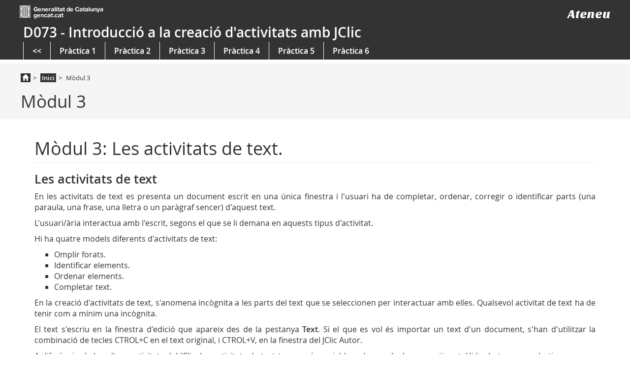

--- FILE ---
content_type: text/html; charset=utf-8
request_url: https://ateneu.xtec.cat/wikiform/wikiexport/cmd/tac/d073/modul_3/index
body_size: 40246
content:
<!DOCTYPE html>
<html xmlns="http://www.w3.org/1999/xhtml" xml:lang="ca"
  lang="ca" dir="ltr" class="no-js">
<head>
  <meta charset="UTF-8" />
  <meta http-equiv="X-UA-Compatible" content="IE=edge" />
  <title>cmd:tac:d073:modul_3:index [Formació del professorat]</title>
  <script>(function(H){H.className=H.className.replace(/\bno-js\b/,'js')})(document.documentElement)</script>
  <meta name="viewport" content="width=device-width,initial-scale=1" />
  <link href="https://fonts.googleapis.com/css?family=Sansita+One" rel="stylesheet"/>
  <link rel="shortcut icon" href="/wikiform/wikiexport/lib/tpl/bootstrap3/images/favicon.ico" />
<link rel="apple-touch-icon" href="/wikiform/wikiexport/lib/tpl/bootstrap3/images/apple-touch-icon.png" />
    <meta name="generator" content="DokuWiki"/>
<meta name="robots" content="index,follow"/>
<meta name="keywords" content="cmd,tac,d073,modul 3,index"/>
<link type="text/css" rel="stylesheet" href="/wikiform/wikiexport/lib/tpl/bootstrap3/assets/bootstrap/css/bootstrap-theme.min.css"/>
<link type="text/css" rel="stylesheet" href="/wikiform/wikiexport/lib/tpl/bootstrap3/assets/bootstrap/css/bootstrap.min.css"/>
<link rel="search" type="application/opensearchdescription+xml" href="/wikiform/wikiexport/lib/exe/opensearch.php" title="Formació del professorat"/>
<link rel="start" href="/wikiform/wikiexport/"/>
<link rel="contents" href="/wikiform/wikiexport/cmd/tac/d073/modul_3/index?do=index" title="Mapa del lloc"/>
<link rel="alternate" type="application/rss+xml" title="Canvis recents" href="/wikiform/wikiexport/feed.php"/>
<link rel="alternate" type="application/rss+xml" title="Current namespace" href="/wikiform/wikiexport/feed.php?mode=list&amp;ns=cmd:tac:d073:modul_3"/>
<link rel="alternate" type="text/html" title="Plain HTML" href="/wikiform/wikiexport/_export/xhtml/cmd/tac/d073/modul_3/index"/>
<link rel="alternate" type="text/plain" title="Wiki Markup" href="/wikiform/wikiexport/_export/raw/cmd/tac/d073/modul_3/index"/>
<link rel="canonical" href="https://ateneu.xtec.cat/wikiform/wikiexport/cmd/tac/d073/modul_3/index"/>
<link rel="stylesheet" type="text/css" href="/wikiform/wikiexport/lib/exe/css.php?t=bootstrap3&amp;tseed=b8a622a1841e08d9294cbf23b2c85fb0"/>
<link type="text/css" rel="stylesheet" href="/wikiform/wikiexport/lib/tpl/bootstrap3/assets/font-awesome/css/font-awesome.min.css"/>
<script type="text/javascript">/*<![CDATA[*/var NS='cmd:tac:d073:modul_3';var JSINFO = {"id":"cmd:tac:d073:modul_3:index","namespace":"cmd:tac:d073:modul_3","bootstrap3":{"tableFullWidth":1,"tableStyle":["striped","condensed","responsive"],"tagsOnTop":1,"useAnchorJS":0,"collapsibleSections":0,"mode":"show"}};
/*!]]>*/</script>
<script type="text/javascript" charset="utf-8" src="/wikiform/wikiexport/lib/exe/js.php?tseed=b8a622a1841e08d9294cbf23b2c85fb0"></script>
<script type="text/javascript" src="/wikiform/wikiexport/lib/tpl/bootstrap3/assets/bootstrap/js/bootstrap.min.js"></script>
<script type="text/javascript" src="/wikiform/wikiexport/lib/tpl/bootstrap3/assets/anchorjs/anchor.min.js"></script>
<script type="text/javascript">/*<![CDATA[*/jQuery(document).ready(function() { jQuery('body').scrollspy({ target: '#dokuwiki__toc', offset: 30 }); });
/*!]]>*/</script>
<style type="text/css">@media screen { body { padding-top: 20px; } .dw-toc-affix { top: 10px; }}</style>
    <!--[if lt IE 9]>
  <script type="text/javascript" src="https://oss.maxcdn.com/html5shiv/3.7.2/html5shiv.min.js"></script>
  <script type="text/javascript" src="https://oss.maxcdn.com/respond/1.4.2/respond.min.js"></script>
  <![endif]-->
</head>
<!--Ateneu - Inici
12042018 Afegim id "inici" com tenia la plantilla anterior, pel funcionament els enllaços existents a l'àncora-->
<body id="inici" class="optional  dokuwiki mode_show tpl_bootstrap3">
<!--Ateneu - Fi-->
  <!--[if IE 8 ]><div id="IE8"><![endif]-->

  
<script>
jQuery(window).resize(remarginTop);
jQuery(document).ready(remarginTop);
function remarginTop(){
  var viewzone = viewport();
  var newmargin = '20px';
  var headerItem = jQuery('#dokuwiki__header_int');
  var contentItem = jQuery('#dokuwiki__top');
  if(viewzone['width']<768){
    newmargin = jQuery(headerItem).outerHeight()+20;
  }
  jQuery(contentItem).css('margin-top',newmargin);
}
function viewport() {
    var e = window, a = 'inner';
    if (!('innerWidth' in window )) {
        a = 'client';
        e = document.documentElement || document.body;
    }
    return { width : e[ a+'Width' ] , height : e[ a+'Height' ] };
}
</script>
<div class="contenidor unfixed">
<header id="dokuwiki__header" class="dokuwiki container-fluid">
<div id='dokuwiki__header_int' class="fons_header navbar navbar-default z-index-menu negre navbar-fixed-top">
    <div id="hTContainer"><div class="fpca_capcalera container">
      <!--UNO-->
      <div class="row menuNav negre capcaleraFixed">
          <div class="row">
            <div class="col-md-6 col-sm-6 col-xs-12 column">
              <div style="text-align:left;" class="visible-xs">
                <a style="margin-left:8px;" target="_blank" accesskey="d" title="Departament d'Ensenyament"
                   href="http://www20.gencat.cat/portal/site/ensenyament">
                  <img alt="gencat.cat" src="/wikiform/wikiexport/lib/tpl/bootstrap3//images/NG_logo_generalitat.png"/>
                </a>
              </div>
              <div style="text-align:left;" class="hidden-xs">
                <a target="_blank" accesskey="d" title="Departament d'Ensenyament"
                   href="http://www20.gencat.cat/portal/site/ensenyament">
                  <img alt="gencat.cat" src="/wikiform/wikiexport/lib/tpl/bootstrap3//images/NG_logo_generalitat.png"/>
                </a>
              </div>
            </div>
            <div class="col-md-6 col-sm-6 col-xs-12 column" id="logoateneu">
              <div style="text-align:left;" class="visible-xs">
                <a style="margin-left:8px;" href="/wikiform/wikiexport/" title="Ateneu" class="ateneu_font">Ateneu</a>
              </div>
              <div style="text-align:right;" class="hidden-xs">
                <a href="/wikiform/wikiexport/" title="Ateneu" class="ateneu_font">Ateneu</a>
              </div>
            </div>
          </div>
                <div class="col-md-3 col-xs-2 column visible-xs coloca">
          <button data-target=".navbar-collapse" data-toggle="collapse" class="navbar-toggle pull-left collapsed" title="Menú" onclick="amunt();" type="button">
            <span class="sr-only">Obrir navegació</span>
            <span class="icon-bar"></span>
            <span class="icon-bar"></span>
            <span class="icon-bar"></span>
          </button>
        </div>
                <div class="col-md-9 col-xs-10 col-offset-2 column visible-xs">
          <div class="titol"> D073 - Introducció a la creació d'activitats amb JClic </div>        </div>
        <div class="visible-xs pt_capcalera" style="padding-top: 33px;">&nbsp;</div>
        <!--Tres-->
        <nav id="topRight" class="navbar-collapse navbar-ex1-collapse collapse">
          <div class="row">
            <div id="nomPortal" class="col-xs-12 hidden-xs">
              <div class="titol"> D073 - Introducció a la creació d'activitats amb JClic </div>            </div>
          </div>
                    <ul class="nav navbar-nav">
            <li class=""><a title="Menú&nbsp;Inici" data-toggle="" href="../index" class="dropdown-toggle " target="_self"><<</a><div class="dropdown-menu"><div class="shadowBox"><div class="centrat"><a class="pull_right tancar hidden-xs" title="Tanca"><img alt="Tanca" src="<?php echo tpl_basedir(); ?>NG_boto_tancar.png"></a></div></div></div></li><li class=""><a title="Menú&nbsp;Inici" data-toggle="" href="practica_1" class="dropdown-toggle " target="_self">Pr&agrave;ctica 1</a><div class="dropdown-menu"><div class="shadowBox"><div class="centrat"><a class="pull_right tancar hidden-xs" title="Tanca"><img alt="Tanca" src="<?php echo tpl_basedir(); ?>NG_boto_tancar.png"></a></div></div></div></li><li class=""><a title="Menú&nbsp;Inici" data-toggle="" href="practica_2" class="dropdown-toggle " target="_self">Pr&agrave;ctica 2</a><div class="dropdown-menu"><div class="shadowBox"><div class="centrat"><a class="pull_right tancar hidden-xs" title="Tanca"><img alt="Tanca" src="<?php echo tpl_basedir(); ?>NG_boto_tancar.png"></a></div></div></div></li><li class=""><a title="Menú&nbsp;Inici" data-toggle="" href="practica_3" class="dropdown-toggle " target="_self">Pr&agrave;ctica 3</a><div class="dropdown-menu"><div class="shadowBox"><div class="centrat"><a class="pull_right tancar hidden-xs" title="Tanca"><img alt="Tanca" src="<?php echo tpl_basedir(); ?>NG_boto_tancar.png"></a></div></div></div></li><li class=""><a title="Menú&nbsp;Inici" data-toggle="" href="practica_4" class="dropdown-toggle " target="_self">Pr&agrave;ctica 4</a><div class="dropdown-menu"><div class="shadowBox"><div class="centrat"><a class="pull_right tancar hidden-xs" title="Tanca"><img alt="Tanca" src="<?php echo tpl_basedir(); ?>NG_boto_tancar.png"></a></div></div></div></li><li class=""><a title="Menú&nbsp;Inici" data-toggle="" href="practica_5" class="dropdown-toggle " target="_self">Pr&agrave;ctica 5</a><div class="dropdown-menu"><div class="shadowBox"><div class="centrat"><a class="pull_right tancar hidden-xs" title="Tanca"><img alt="Tanca" src="<?php echo tpl_basedir(); ?>NG_boto_tancar.png"></a></div></div></div></li><li class=""><a title="Menú&nbsp;Inici" data-toggle="" href="practica_6" class="dropdown-toggle " target="_self">Pr&agrave;ctica 6</a><div class="dropdown-menu"><div class="shadowBox"><div class="centrat"><a class="pull_right tancar hidden-xs" title="Tanca"><img alt="Tanca" src="<?php echo tpl_basedir(); ?>NG_boto_tancar.png"></a></div></div></div></li>          </ul>
                  </nav>
      </div>
    </div>
  </div>

<div class="border-start bgGrey hidden-xs">
<div id="impacteContainer"></div>
</div>
</header>
</div>
<div class="border-start bgGrey">
<div class="filariadnaContainer">
<div class="fpca_subcapcalera bgGrey">
<div class="container">
  <div class="row">
    <div class="capcelera_basica col-md-12">
      <div class="capcelera_basica_cont">
        <ol class="breadcrumb filariana hidden-xs"><li><a href="/wikiform/wikiexport/" title="Torna: Inici" class="home-icon"><span class="glyphicon glyphicon-home"></span></a></li><li><a href="/wikiform/wikiexport/cmd/tac/d073/index" title="Torna: Inici">Inici</a></li><li>M&ograve;dul 3</li></ol><h1 class="titulo-capcalera">M&ograve;dul 3</h1>      </div>
    </div>
  </div>
</div>
</div>
</div>
</div>


<style>

// *********************************************************************
// *********************************************************************

// Por problemas de redirecciones con las rutas relativas
// dejar aquí estas CSS par acceder a las imágenes

@font-face {
    font-family: "OpenSansLight";
    src: url("/wikiform/wikiexport/lib/tpl/bootstrap3//fonts/opensans-light.eot") format("embedded-opentype"), url("/wikiform/wikiexport/lib/tpl/bootstrap3//fonts/opensans-light.woff") format("woff"), url("/wikiform/wikiexport/lib/tpl/bootstrap3//fonts/opensans-light.ttf") format("truetype"), url("/wikiform/wikiexport/lib/tpl/bootstrap3//fonts/opensans-light.svg#OpenSansLight") format("svg");
}
@font-face {
    font-family: "OpenSansSemibold";
    src: url("/wikiform/wikiexport/lib/tpl/bootstrap3//fonts/opensans-semibold.eot") format("embedded-opentype"), url("/wikiform/wikiexport/lib/tpl/bootstrap3//fonts/opensans-semibold.woff") format("woff"), url("/wikiform/wikiexport/lib/tpl/bootstrap3//fonts/opensans-semibold.ttf") format("truetype"), url("/wikiform/wikiexport/lib/tpl/bootstrap3//fonts/opensans-semibold.svg#OpenSansSemibold") format("svg");
}
@font-face {
    font-family: "OpenSansBold";
    src: url("/wikiform/wikiexport/lib/tpl/bootstrap3//fonts/opensans-bold.eot") format("embedded-opentype"), url("/wikiform/wikiexport/lib/tpl/bootstrap3//fonts/opensans-bold.woff") format("woff"), url("/wikiform/wikiexport/lib/tpl/bootstrap3//fonts/opensans-bold.ttf") format("truetype"), url("/wikiform/wikiexport/lib/tpl/bootstrap3//fonts/opensans-bold.svg#OpenSansBold") format("svg");
}
@font-face {
    font-family: "OpenSansRegular";
    src: url("/wikiform/wikiexport/lib/tpl/bootstrap3//fonts/opensans-regular.eot") format("embedded-opentype"), url("/wikiform/wikiexport/lib/tpl/bootstrap3//fonts/opensans-regular.woff") format("woff"), url("/wikiform/wikiexport/lib/tpl/bootstrap3//fonts/opensans-regular.ttf") format("truetype"), url("/wikiform/wikiexport/lib/tpl/bootstrap3//fonts/opensans-regular.svg#OpenSansRegular") format("svg");
}

.ateneu_font{
  font-family: 'Sansita One', cursive;
  font-size: 25px;
}
a.ateneu_font, nav a.ateneu_font:hover{
  color: #fff;
}

.headermain {
  background-position: left center;
  background-color: #FFFFFF;
  margin: 0;
  width: 100%;
  clear: both;
  float: none;
}

body {
    color: #333;
    font-family: "OpenSansRegular",Helvetica,Arial,sans-serif;
    font-size: 16px;
    margin:0px;
    padding:0px;
}
body.default, body.optional{
  font-size: initial;
}
header.container-fluid {
  padding: 0;
}
.fons_header {
    background: rgba(0, 0, 0, 0) none repeat scroll 0 0;
    border: medium none;
    border-radius: 0;
    box-shadow: none;
    padding: 0.7em 0 0 0;
}
.fons_header {
    background: #333 none repeat scroll 0 0;
}
.pageId
,body .contenidor > .navbar
,#dw__pagetools
,#dw__license{
  display:none;
}

body.loggedIn .navbar
,body.loggedIn #dw__pagetools
{
  display:block;
}
.bgGrey {
    background: #f5f5f5 none repeat scroll 0 0;
}
#titulos {
  color:#fff;
}
.titol{
  color:#fff;
  font-family: "OpenSansSemibold",Helvetica,Arial,sans-serif;
  font-size:1.75em;
}
a.titol-cap-nou{
  color:#fff;
  text-decoration:none;
}
a.titol-cap-nou:hover{
  color:#fff;
  text-decoration:underline;
}

.subtitol{
  font-family: "OpenSansSemibold",Helvetica,Arial,sans-serif;
  font-size:16px;
}
#dokuwiki__top{
  margin-top:20px;
}
#dokuwiki__top.container-fluid{
  padding:0px;
}
#dokuwiki__top.container-fluid .main{
  margin-left:15px;
  margin-right:15px;
}

/* component: menu_flotant */
.menu_flotant {
  float: left;
  margin-left: -0.188em;
  margin-top: 0.6em;
  margin-right: 0.438em;
}
.menu_flotant a, .menu_flotant a:hover {
  text-decoration: none !important;
}
.menu_flotant>button {
  width: 2.063em;
  height: 2.063em;
  background: url(/wikiform/wikiexport/lib/tpl/bootstrap3//images/NG_ico_tancar_menu_gen.png) no-repeat;
  border: none;
  z-index: 1;
  outline:0;
}
.menu_flotant>button.collapsed {
  background: url(/wikiform/wikiexport/lib/tpl/bootstrap3//images/NG_ico_obrir_menu_gen.png) no-repeat;
}
#menu_flotant_cont, #formulari_envia {
  position: absolute;
  border: 1px solid #ddd;
  box-shadow: 0.188em 0.188em 0.250em rgba(0, 0, 0, 0.14);
  background: #fff;
  z-index: 20;
}
#menu_flotant_cont .panel-group, #formulari_envia .panel-group {
  padding: 0.875em;
}
#menu_flotant_cont .panel-group h3, #formulari_envia .panel-group h3, #menu_flotant_cont .panel-group span:nth-of-type(1) {
  margin: 0;
  font-size: 1.250em;
  font-weight: normal;
  font-family: 'OpenSansRegular', Helvetica, Arial, sans-serif;
}
#menu_flotant_cont .panel-group span.panel-title:nth-of-type(1) {
  margin: 0;
  font-size: 1em;
  font-weight: normal;
  font-family: 'OpenSansRegular', Helvetica, Arial, sans-serif;
    margin-top: 0;
    margin-bottom: 0;
}
#menu_flotant_cont h3 a, #menu_flotant_cont span:nth-of-type(1) a {
  color: #666666;
}
#menu_flotant_cont h3 a:hover, #menu_flotant_cont span:nth-of-type(1) a:hover {
  color: #333333;
}
#menu_flotant_cont .panel-group .panel, #formulari_envia .panel-group .panel {
  border: none;
  border-bottom: 1px solid #ddd;
  border-radius: 0;
  box-shadow: none;
  margin: 0 0 0 0.813em;
}
#menu_flotant_cont .panel-group .panel:last-child, #formulari_envia .panel-group .panel:last-child {
  border-bottom: none;
}
#menu_flotant_cont .panel-group .panel .panel-heading, #formulari_envia .panel-group .panel .panel-heading {
  background: none;
  padding: 0;
}
#menu_flotant_cont .panel-group .panel .panel-heading a, #formulari_envia .panel-group .panel .panel-heading a {
  display: block;
  padding: 0.667em 2.333em 0.667em 0;
  font-family: "OpenSansRegular", Helvetica, Arial, sans-serif;
  font-size: 0.938em;
  color: #666;
}
#menu_flotant_cont .panel-group .panel .panel-heading a:hover, #menu_flotant_cont .panel-group .panel .panel-heading a:hover strong {
  font-family: 'OpenSansSemibold', Helvetica, Arial, sans-serif !important;
}
#menu_flotant_cont .panel-group .panel .panel-heading a.collapsed.active, #menu_flotant_cont .panel-group .panel .panel-heading a[data-toggle="collapse"], #formulari_envia .panel-group .panel .panel-heading a.collapsed.active, #formulari_envia .panel-group .panel .panel-heading a[data-toggle="collapse"] {
  background: url(/wikiform/wikiexport/lib/tpl/bootstrap3//images/NG_ico_plegar_menu_gen.png) no-repeat right  0.467em;
  color: #333;
  font-family: 'OpenSansSemibold', Helvetica, Arial, sans-serif;
}
#menu_flotant_cont .panel-group .panel .panel-heading a.collapsed, #formulari_envia .panel-group .panel .panel-heading a.collapsed {
  background: url(/wikiform/wikiexport/lib/tpl/bootstrap3//images/NG_ico_desplegar_menu_gen.png) no-repeat right  0.467em;
  color: #666;
  font-family: "OpenSansRegular", Helvetica, Arial, sans-serif;
}
#menu_flotant_cont .panel-group .panel-body, #formulari_envia .panel-group .panel-body {
  padding: 0;
}
#menu_flotant_cont .panel-group .panel-body ul, #formulari_envia .panel-group .panel-body ul {
  padding: 0;
}
#menu_flotant_cont .panel-group .panel-body ul li a, #formulari_envia .panel-group .panel-body ul li a {
  font-size: 0.813em;
  display: block;
  padding: 0.385em 0.923em;
  border-left: 0.231em solid #ddd;
  color: #666;
}
#menu_flotant_cont .panel-group .panel-body ul li a.active, #menu_flotant_cont .panel-group .panel-body ul li a:hover, #formulari_envia .panel-group .panel-body ul li a.active, #formulari_envia .panel-group .panel-body ul li a:hover, .menu_flotant .panel-group .panel-body ul li a:focus {
  border-left: 0.231em solid #333;
  color: #333;
  font-family: 'OpenSansSemibold', Helvetica, Arial, sans-serif;
}
.titulo-capcalera{
    color: #333;
    font-size: 1.75em;
    padding: 2px;
}

header .navbar-toggle.collapsed {
    background-color: rgba(0, 0, 0, 0) !important;
}
.navbar-default .navbar-toggle {
    border-color: #ddd;
}
button.navbar-toggle {
    border: medium none;
    border-radius: 0;
    height: 2.5em;
    margin: 0.5em;
}
.pull-left {
    float: left !important;
}
.navbar-toggle {
    background-color: transparent;
    background-image: none;
    border: 1px solid transparent;
    border-radius: 4px;
    float: right;
    margin-bottom: 8px;
    margin-right: 15px;
    margin-top: 8px;
    padding: 9px 10px;
    position: relative;
}

.navbar-default .navbar-toggle .icon-bar {
    background: #fff none repeat scroll 0 0;
}
.navbar-default .navbar-toggle .icon-bar {
    background-color: #888;
}
.navbar-toggle .icon-bar {
    border-radius: 1px;
    display: block;
    height: 2px;
    width: 22px;
}

// Extra small devices (portrait phones, less than 544px)
@media (max-width: 543px) {
}

// Small devices (landscape phones, less than 768px)
@media (max-width: 767px) {
}

// Medium devices (tablets, less than 992px)
@media (max-width: 991px) {
}

// Large devices (desktops, less than 1200px)
@media (max-width: 1199px) {
}

// *********************************************************************
// *********************************************************************
// *********************************************************************
// *********************************************************************

.formatter_body {
    float: left;
    width: 100%;
}
.padding1 {
    padding-bottom: 0 !important;
}
.padding2 {
    padding-top: 0 !important;
}
.z-index-menu {
    margin-bottom: 0;
    z-index: 9999;
}
.neteja {
    clear: both;
    display: block;
}
.padding-1 {
    padding: 1em;
}
.boxsitemap {
    clear: left;
    display: table;
    margin-bottom: 20px;
}
.boxsitemap h2 {
    margin-bottom: 10px;
}
.boxsitemap ul.list-group ul {
    margin-left: 0;
    padding-left: 0;
}
.boxsitemap ul.list-group ul.list-group ul ul {
    border-top: medium none;
}
.boxsitemap ul.list-group li {
    border-bottom: 1px solid #ddd !important;
    border-top: 0 solid #ddd !important;
}
.boxsitemap ul.list-group ul.list-group ul li.list-group-item {
    border-bottom: 0.5px solid #ddd;
    padding-left: 30px;
}
.boxsitemap ul.list-group ul.list-group ul li.list-group-item::before {
    padding-left: 15px;
}
.boxsitemap ul.list-group ul.list-group ul ul li.list-group-item {
    border-bottom: 0.5px solid #ddd;
    padding-left: 50px;
}
.boxsitemap ul.list-group ul.list-group ul ul li.list-group-item::before {
    padding-left: 35px;
}
.panel-body .trans {
    font-family: "OpenSansSemibold";
    padding-bottom: 9px !important;
    padding-top: 16px !important;
}
.panel-body.transport {
    border-bottom: 1px solid #ddd !important;
}
.panel-heading.desplegable1 {
    border: medium none transparent;
}
.twitter_ui {
    float: left !important;
    width: 100px !important;
}
.fb_iframe_widget {
    display: initial !important;
    float: left !important;
    position: initial !important;
    width: 120px !important;
}
.google {
    float: left !important;
    width: 100px !important;
}
.llistat_xarxes_socials .list-group-item-detall-noticia {
    border: medium none;
    border-radius: 0;
    clear: left;
    display: block;
    margin: 0 0.15em;
    padding: 10px 0;
    position: relative;
    text-align: left;
}
.list-group-item .twitter_ui_xs {
    float: left;
}
.list-group .social_text_detall_noticia {
    color: #666;
    float: left;
    font-family: OpenSansRegular,Helvetica,Arial,sans-serif,Helvetica,Arial,sans-serif;
    font-size: 0.688em;
    font-style: italic;
    text-align: left;
}
b, strong {
    font-family: "OpenSansSemibold",Helvetica,Arial,sans-serif !important;
    font-weight: normal !important;
}
@media (max-width: 47.938em) {
#fContainer_right {
    border-top: medium none;
}
.fullcontainer-xs {
    overflow: hidden;
    padding: 0;
}
.fullcontainerNoPadding-xs {
}
.full-width-xs {
    margin-left: -15px !important;
    margin-right: -15px !important;
}
.bgGrey-xs {
    background: #f5f5f5 none repeat scroll 0 0;
}
.clearfix-xs {
    padding-left: 0 !important;
    padding-right: 0 !important;
}
.border-top-xs {
    border-top: 1px solid #ddd;
}
.margin-start-xs {
    margin-top: 3.5em;
}
.pad_top_xs {
    padding-top: 0 !important;
}
.pad_xs_0 {
    padding: 0 !important;
}
.col-xs-7 {
    width: 100% !important;
}
}
html {
    font-size: 100%;
    overflow-x: hidden;
}
body {
    font-family: "OpenSansRegular",Helvetica,Arial,sans-serif;
    font-size: 1em;
    overflow: hidden;
}
ul {
    list-style: outside none none;
}
#center_1 ul li {
    margin-bottom: 0.7em;
    margin-top: 0.5em;
}
#center_1 ul.cercador_sac li {
    border-bottom: medium none;
    margin-bottom: 0;
}
a, a:focus, a:target {
    outline: medium none;
}
a:hover {
    text-decoration: none !important;
}
h1 {
    color: #333;
    margin: 0;
    padding: 0;
}
h2 {
    font-size: 1.25em;
    margin: 0 0 0.8em;
    padding: 0;
}
h2.col-sm-12 {
    margin-top: 1em;
}
h2.col-sm-12.title {
    margin-top: 0;
}
h1, h2 {
    font-family: "OpenSansRegular",Helvetica,Arial,sans-serif;
}
h3, h4 {
    font-family: "OpenSansSemibold",Helvetica,Arial,sans-serif;
    font-weight: normal;
}
input:focus {
    box-shadow: none !important;
}
label {
    font-weight: normal;
}
option {
    margin: 0;
    padding: 0;
    width: 100%;
}
blockquote {
    border: medium none;
}
footer.container {
    background: #efefef none repeat scroll 0 0;
}
.vermell_p {
    color: #bf0000;
    font-size: 0.875em;
}
.a-vermell, .a-vermell a {
    color: #bf0000;
}
.dest {
    font-weight: bold;
}
.panel {
    box-shadow: none;
}
.shadowBox {
    position: relative;
}
.shadowBox2 {
    overflow: hidden;
    position: relative;
}
.capcelera_imatge.shadowBox2 {
    overflow: inherit;
}
@media (max-width: 47.938em) {
.capcelera_imatge.shadowBox2 {
    overflow: hidden;
}
}
.shadowBox-invert {
    overflow: hidden;
    position: relative;
}
.shadow {
    border-radius: 50%;
    bottom: 0;
    box-shadow: 0 0.375em 0.375em rgb(229, 229, 229);
    height: 1.25em;
    left: 50%;
    margin-left: -45%;
    position: absolute;
    width: 90%;
    z-index: 1;
}
.shadow2 {
    border-radius: 50%;
    bottom: 0;
    box-shadow: 0 0.375em 0.375em rgb(229, 229, 229);
    height: 1.25em;
    left: 50%;
    margin-left: -45%;
    position: relative;
    width: 90%;
    z-index: 0;
}
.shadow3 {
    border-radius: 50%;
    bottom: 0;
    box-shadow: 0 0.375em 0.375em rgb(229, 229, 229);
    height: 1.25em;
    left: 50%;
    margin-left: -45%;
    margin-top: -1.2em;
    position: relative;
    width: 90%;
    z-index: 0;
}
.shadow-top {
    border-radius: 50%;
    box-shadow: 0 0.375em 0.375em rgb(229, 229, 229);
    height: 1.25em;
    left: 50%;
    margin-left: -45%;
    position: absolute;
    top: -20px;
    width: 90%;
    z-index: 1;
}
.shadow-invert {
    border-radius: 50%;
    bottom: -1.25em;
    box-shadow: 0 -0.375em 0.375em rgb(229, 229, 229);
    height: 1.25em;
    left: 50%;
    margin-left: -45%;
    position: absolute;
    width: 90%;
    z-index: 0;
}
.collapse.in {
    height: auto !important;
}
.box {
    background: white none repeat scroll 0 0;
    border: 1px solid #ddd;
    position: relative;
    width: 100%;
    z-index: 1;
}
.img-responsive {
    /*width: 100%;*/
}
.clearfix {
    padding-left: 0 !important;
    padding-right: 0 !important;
}
.opacitat_zero {
    opacity: 0;
}
.border-top {
    border-top: 1px solid #ddd;
}
.border-bottom {
    border-bottom: 1px solid #ddd;
}
.reset {
    margin: 0 !important;
    padding: 0 !important;
}
.reset-left {
    margin-left: 0 !important;
    padding-left: 0 !important;
}
.reset-right {
    margin-right: 0 !important;
    padding-right: 0 !important;
}
.pos_reset {
    position: static;
}
.pos_relative {
    position: relative !important;
}
.overflow_h {
    overflow: hidden;
}
.width_100 {
    width: 100%;
}
input[type="checkbox"] {
}
.over-hid {
    overflow: hidden;
}
.pad_0 {
    padding: 0 !important;
}
.pad_top {
    padding-top: 0 !important;
}
.pad_right_0 {
    padding-right: 0 !important;
}
.pad_bottom_0 {
    padding-bottom: 0 !important;
}
.pad_left_0 {
    padding-left: 0 !important;
}
.padding-xs {
    padding-bottom: 1.25em;
    padding-top: 1.25em;
}
.padding-top-xs {
    padding-top: 1.25em;
}
.padding-bot-xs {
    padding-bottom: 1.25em;
}
.padding-min-bot-xs {
    padding-bottom: 0.375em;
}
.padding-end {
    padding-bottom: 1.875em;
}
.text-center-xs {
    text-align: center;
}
.mar_0 {
    margin: 0 !important;
}
.mar_top {
    margin-top: 0 !important;
}
.mar_right_0 {
    margin-right: 0 !important;
}
.mar_bottom_0 {
    margin-bottom: 0 !important;
}
.margin_top_xs {
    margin-top: 1.25em !important;
}
.mar_left_0 {
    margin-left: 0 !important;
}
.filet {
    border-right: 1px solid #ddd;
    height: 0.2em;
    margin: 0 50.313em;
}
.bgGrey {
    background: #f5f5f5 none repeat scroll 0 0;
}
.groc {
    background: #fcbe00 none repeat scroll 0 0 !important;
}
.celeste {
    background: #60c8d4 none repeat scroll 0 0 !important;
}
.vermell {
    background: #f94d00 none repeat scroll 0 0 !important;
}
/*Ateneu - Inici
12042018 Comentat. Només utilitza la classe "red" el plugin "box" i no ha de canviar el color de la lletra*/
/*.red {
    color: #bf0000 !important;
}*/
/*Ateneu - Fi*/
.white {
    color: #fff !important;
}
.gray {
    color: #666666 !important;
}
.darkGray {
    color: #333 !important;
}
.bgRed {
    background: #bf0000 none repeat scroll 0 0 !important;
}
.verd {
    background: #72a03e none repeat scroll 0 0 !important;
}
.blau {
    background: #4a0dcc none repeat scroll 0 0 !important;
}
.blau_s {
    background: #7087b9 none repeat scroll 0 0 !important;
}
.gris {
    background: #888888 none repeat scroll 0 0 !important;
}
.gris_o {
    background: #333 none repeat scroll 0 0 !important;
}
.negre {
    background: #333 none repeat scroll 0 0 !important;
}
.taronja {
    background: #f88508 none repeat scroll 0 0;
}
.blau2 {
    background: #019dce none repeat scroll 0 0;
}
.verd2 {
    background: #15c218 none repeat scroll 0 0;
}
.verd3 {
    background: #46611c none repeat scroll 0 0;
}
.bgTransRed {
    background: rgba(0, 0, 0, 0) linear-gradient(180deg, rgba(0, 0, 0, 0) 0%, rgba(0, 0, 0, 0.6) 100%) repeat scroll 0 0;
}
.bgTransRed {
    background: transparent none repeat scroll 0 0;
    filter: none;
}
.gradient {
    background: rgba(0, 0, 0, 0) linear-gradient(to bottom, rgba(51, 51, 51, 0) 0%, rgba(51, 51, 51, 0.5) 72%, rgba(51, 51, 51, 1) 100%) repeat scroll 0 0;
    bottom: 0;
    height: 50%;
    position: absolute;
    width: 100%;
}
.border_groc {
    border-top: 0.375em solid #febf00;
}
.border_celeste {
    border-top: 0.375em solid #5bc8d5;
}
.border_vermell {
    border-top: 0.375em solid #fc4c00;
}
.border_verd, .rslt .border_verd_cerca {
    border-top: 0.375em solid #71a137;
}
.border_morat {
    border-top: 0.375em solid #4a00d0;
}
.border_taronja, .rslt .border_taronja_cerca {
    border-top: 0.375em solid #ff8000;
}
.border_blau {
    border-top: 0.375em solid #4d7aff;
}
.border_fucsia {
    border-top: 0.375em solid #d900d0;
}
.border_verd_dos {
    border-top: 0.375em solid #00b259;
}
.border-bottom {
    border-bottom: 1px solid #ddd;
}
.sense-border {
    border: medium none !important;
}
.desplegable {
    background: rgba(0, 0, 0, 0) url("/wikiform/wikiexport/lib/tpl/bootstrap3//fimg/NG_ico_plegar.png") no-repeat scroll 0 0;
    display: block;
    min-height: 1.125em;
    min-width: 1.125em;
}
.desplegable.collapsed {
    background: rgba(0, 0, 0, 0) url("/wikiform/wikiexport/lib/tpl/bootstrap3//fimg/NG_ico_desplegar.png") no-repeat scroll 0 0;
}
.basic_text {
    color: #666;
    font-size: 1em;
}
.basic_text_peq {
    color: #666;
    font-size: 0.813em;
    line-height: 1.45;
}
.basic_title {
    margin: 1.25em 0 0.875em;
}
.basic_title_peq {
    color: #333;
    font-size: 1em;
    margin-top: 1.125em;
}
.basic_subtitle {
    font-size: 25px;
    margin: 1.25em 0 0.375em;
}
.basic_link {
    display: block;
    font-family: "OpenSansSemibold",Helvetica,Arial,sans-serif;
    font-size: 0.813em;
}
.txt_result {
    color: #666;
    font-family: "OpenSansRegular";
    font-size: 0.938em;
    margin: 1.238em 0;
    padding-bottom: 0.313em;
    padding-top: 0.313em;
    width: 98%;
}
.txt_result span {
    font-family: "OpenSansBold";
}
.txt_gris {
    color: #858585 !important;
}
a.ico_pdf, li.ico_pdf a {
    background: rgba(0, 0, 0, 0) url("/wikiform/wikiexport/lib/tpl/bootstrap3//fimg/NG_ico_pdf.png") no-repeat scroll right center;
    display: table !important;
    padding: 0 1.5em 0.3em 0;
}
a.ico_7z, li.ico_7z a {
    background: rgba(0, 0, 0, 0) url("/wikiform/wikiexport/lib/tpl/bootstrap3//fimg/ico_descarregable_7Z.png") no-repeat scroll left top;
    display: table !important;
    padding: 0 1.5em 0.3em 0;
}
a.ico_csv, li.ico_csv a {
    background: rgba(0, 0, 0, 0) url("/wikiform/wikiexport/lib/tpl/bootstrap3//fimg/ico_descarregable_CSV.png") no-repeat scroll left top;
    display: table !important;
    padding: 0 1.5em 0.3em 0;
}
a.ico_doc, li.ico_doc a {
    background: rgba(0, 0, 0, 0) url("/wikiform/wikiexport/lib/tpl/bootstrap3//fimg/ico_descarregable_DOC.png") no-repeat scroll left top;
    display: table !important;
    padding: 0 1.5em 0.3em 0;
}
a.ico_docx, li.ico_docx a {
    background: rgba(0, 0, 0, 0) url("/wikiform/wikiexport/lib/tpl/bootstrap3//fimg/ico_descarregable_DOCX.png") no-repeat scroll left top;
    display: table !important;
    padding: 0 1.5em 0.3em 0;
}
a.ico_gz, li.ico_gz a {
    background: rgba(0, 0, 0, 0) url("/wikiform/wikiexport/lib/tpl/bootstrap3//fimg/ico_descarregable_GZ.png") no-repeat scroll left top;
    display: table !important;
    padding: 0 1.5em 0.3em 0;
}
a.ico_jpg, li.ico_jpg a {
    background: rgba(0, 0, 0, 0) url("/wikiform/wikiexport/lib/tpl/bootstrap3//fimg/ico_descarregable_JPG.png") no-repeat scroll left top;
    display: table !important;
    padding: 0 1.5em 0.3em 0;
}
a.ico_png, li.ico_png a {
    background: rgba(0, 0, 0, 0) url("/wikiform/wikiexport/lib/tpl/bootstrap3//fimg/ico_descarregable_PNG.png") no-repeat scroll left top;
    display: table !important;
    padding: 0 1.5em 0.3em 0;
}
a.ico_ppt, li.ico_ppt a {
    background: rgba(0, 0, 0, 0) url("/wikiform/wikiexport/lib/tpl/bootstrap3//fimg/ico_descarregable_PPT.png") no-repeat scroll left top;
    display: table !important;
    padding: 0 1.5em 0.3em 0;
}
a.ico_pptx, li.ico_pptx a {
    background: rgba(0, 0, 0, 0) url("/wikiform/wikiexport/lib/tpl/bootstrap3//fimg/ico_descarregable_PPTX.png") no-repeat scroll left top;
    display: table !important;
    padding: 0 1.5em 0.3em 0;
}
a.ico_rar, li.ico_rar a {
    background: rgba(0, 0, 0, 0) url("/wikiform/wikiexport/lib/tpl/bootstrap3//fimg/ico_descarregable_RAR.png") no-repeat scroll left top;
    display: table !important;
    padding: 0 1.5em 0.3em 0;
}
a.ico_rtf, li.ico_rtf a {
    background: rgba(0, 0, 0, 0) url("/wikiform/wikiexport/lib/tpl/bootstrap3//fimg/ico_descarregable_RTF.png") no-repeat scroll left top;
    display: table !important;
    padding: 0 1.5em 0.3em 0;
}
a.ico_stc, li.ico_stc a {
    background: rgba(0, 0, 0, 0) url("/wikiform/wikiexport/lib/tpl/bootstrap3//fimg/ico_descarregable_STC.png") no-repeat scroll left top;
    display: table !important;
    padding: 0 1.5em 0.3em 0;
}
a.ico_sti, li.ico_sti a {
    background: rgba(0, 0, 0, 0) url("/wikiform/wikiexport/lib/tpl/bootstrap3//fimg/ico_descarregable_STI.png") no-repeat scroll left top;
    display: table !important;
    padding: 0 1.5em 0.3em 0;
}
a.ico_stw, li.ico_stw a {
    background: rgba(0, 0, 0, 0) url("/wikiform/wikiexport/lib/tpl/bootstrap3//fimg/ico_descarregable_STW.png") no-repeat scroll left top;
    display: table !important;
    padding: 0 1.5em 0.3em 0;
}
a.ico_sxc, li.ico_sxc a {
    background: rgba(0, 0, 0, 0) url("/wikiform/wikiexport/lib/tpl/bootstrap3//fimg/ico_descarregable_SXC.png") no-repeat scroll left top;
    display: table !important;
    padding: 0 1.5em 0.3em 0;
}
a.ico_sxi, li.ico_sxi a {
    background: rgba(0, 0, 0, 0) url("/wikiform/wikiexport/lib/tpl/bootstrap3//fimg/ico_descarregable_SXI.png") no-repeat scroll left top;
    display: table !important;
    padding: 0 1.5em 0.3em 0;
}
a.ico_sxw, li.ico_sxw a {
    background: rgba(0, 0, 0, 0) url("/wikiform/wikiexport/lib/tpl/bootstrap3//fimg/ico_descarregable_SXW.png") no-repeat scroll left top;
    display: table !important;
    padding: 0 1.5em 0.3em 0;
}
a.ico_tiff, li.ico_tiff a {
    background: rgba(0, 0, 0, 0) url("/wikiform/wikiexport/lib/tpl/bootstrap3//fimg/ico_descarregable_TIFF.png") no-repeat scroll left top;
    display: table !important;
    padding: 0 1.5em 0.3em 0;
}
a.ico_txt, li.ico_txt a {
    background: rgba(0, 0, 0, 0) url("/wikiform/wikiexport/lib/tpl/bootstrap3//fimg/ico_descarregable_TXT.png") no-repeat scroll left top;
    display: table !important;
    padding: 0 1.5em 0.3em 0;
}
a.ico_xls, li.ico_xls a {
    background: rgba(0, 0, 0, 0) url("/wikiform/wikiexport/lib/tpl/bootstrap3//fimg/ico_descarregable_XLS.png") no-repeat scroll left top;
    display: table !important;
    padding: 0 1.5em 0.3em 0;
}
a.ico_xlsx, li.ico_xlsx a {
    background: rgba(0, 0, 0, 0) url("/wikiform/wikiexport/lib/tpl/bootstrap3//fimg/ico_descarregable_XLSX.png") no-repeat scroll left top;
    display: table !important;
    padding: 0 1.5em 0.3em 0;
}
a.ico_zip, li.ico_zip a {
    background: rgba(0, 0, 0, 0) url("/wikiform/wikiexport/lib/tpl/bootstrap3//fimg/ico_descarregable_ZIP.png") no-repeat scroll left top;
    display: table !important;
    padding: 0 1.5em 0.3em 0;
}
a.ico_play, li.ico_play a {
    background: rgba(0, 0, 0, 0) url("/wikiform/wikiexport/lib/tpl/bootstrap3//fimg/NG_ico_play.png") no-repeat scroll left center;
    display: table !important;
    padding: 0 1.5em 0.3em 0;
}
a.ico_place, li.ico_place a {
    background: rgba(0, 0, 0, 0) url("/wikiform/wikiexport/lib/tpl/bootstrap3//fimg/NG_ico_place.png") no-repeat scroll left center;
    display: table !important;
    padding: 0 1.5em 0.3em 0;
}
.limpia {
    clear: both;
    display: block;
}
.clear {
    clear: both;
}
.col-sm-4 .inform_relacionada_cont .llistat_enllacos_filet_cont {
    border-bottom: 0.188em solid #ddd !important;
}
.col-sm-4 .ico_pdf {
    background: rgba(0, 0, 0, 0) url("/wikiform/wikiexport/lib/tpl/bootstrap3//fimg/NG_ico_pdf.png") no-repeat scroll right top;
    display: table !important;
    padding: 0 1.5em 0.3em 0;
}
.ventanaTransit {
    height: 120px;
    width: 250px;
}
.ventanaTransit .tipusAvis {
    margin-bottom: 0.3em;
}
.ventanaTransit .tipusAvis span {
    font-size: 1.2em;
    font-weight: bold;
    margin-top: 0.2em;
}
.error_contingut {
    background-color: #eec0c0;
    border: 1px solid #d00000;
    color: #000000;
    font-weight: bold;
    padding: 0.5em;
}
.fons_header {
    background: rgba(0, 0, 0, 0) none repeat scroll 0 0;
    border: medium none;
    border-radius: 0;
    box-shadow: none;
}
.fons_header > .container {
    margin-top: 3.5em;
}
.fons_header > .container > .row {
    background: #333 none repeat scroll 0 0;
    position: absolute;
    top: 0;
    width: 100%;
    z-index: 9999;
}
.row.clearfix.menuNav {
    position: fixed !important;
}
nav a {
    color: #fff;
}
header .column ul li {
    float: left;
    margin: 0.3em 0.15em;
    position: relative;
}
header .column ul li a {
    background: rgba(255, 255, 255, 0.5) none repeat scroll 0 0;
    border-radius: 100%;
    color: #ffffff;
    display: inline;
    float: left;
    font-size: 0.875em;
    font-weight: normal;
    height: 2em;
    line-height: 1.25em;
    margin-left: 0.5em;
    padding-top: 0.25em;
    position: relative;
    text-align: center;
    width: 2em;
}
header .column ul li a:hover {
    background: rgba(255, 255, 255, 1) none repeat scroll 0 0;
    color: #333;
    display: inline;
    font-size: 0.875em;
    height: 2em;
    width: 2em;
}
header .container .row .col-md-12 {
    width: 100%;
}
header > .container > .row > div + div {
    text-align: center;
}
header div.col-sm-6 ul {
    float: right;
    margin: 0.5em 0;
}
nav .container, nav, nav .container .row {
    background: #6c6c6c none repeat scroll 0 0;
}
.nav > li > a {
    font-family: "OpenSansSemibold",Helvetica,Arial,sans-serif;
}
nav, ul.nav > li {
    background: rgba(0, 0, 0, 0) linear-gradient(to bottom, rgba(109, 109, 109, 1) 0%, rgba(94, 94, 94, 1) 100%) repeat scroll 0 0;
    border-top: 1px solid #999;
}
.dropdown-menu .centrat > ul > li, .dropdown-menu .centrat > ul > li > a, .dropdown-menu .centrat > .col_left > ul > li, .dropdown-menu .centrat > .col_left > ul > li > a {
    color: #333;
}
.dropdown-menu .centrat > ul > li.actiu, .dropdown-menu .centrat > ul > li > a.actiu, .dropdown-menu .centrat > .col_left > ul > li.actiu, .dropdown-menu .centrat > .col_left > ul > li > a.actiu {
    background: #fff none repeat scroll 0 0;
}
.dropdown-menu .centrat > .col_left > ul {
    padding: 0;
}
@media (min-device-width: 750px) {
.navbar-default .navbar-nav > .open > a, .navbar-default .navbar-nav > .open > a:hover, .navbar-default .navbar-nav > .open > a:focus {
    background: rgba(0, 0, 0, 0) linear-gradient(to bottom, rgba(74, 74, 74, 1) 0%, rgba(60, 60, 60, 1) 100%) repeat scroll 0 0;
    color: #fff;
}
}
@media (max-width: 750px) {
.navbar-default .navbar-nav > .open > a, .navbar-default .navbar-nav > .open > a:hover, .navbar-default .navbar-nav > .open > a:focus {
    background: rgba(0, 0, 0, 0) linear-gradient(to bottom, rgba(109, 109, 109, 1) 0px, rgba(94, 94, 94, 1) 100%) no-repeat scroll left center;
    color: #fff;
}
.navbar-default .navbar-nav > .actiu.open > a, .navbar-default .navbar-nav > .actiu.open > a:hover, .navbar-default .navbar-nav > .actiu.open > a:focus {
    background-image: url("/wikiform/wikiexport/lib/tpl/bootstrap3//fimg/nav-bar-actiu.jpg"), linear-gradient(to bottom, rgba(109, 109, 109, 1) 0%, rgba(94, 94, 94, 1) 100%);
    background-position: left center;
    background-repeat: no-repeat;
    color: #fff;
}
}
ul.dropdown-menu {
    background: #333 none repeat scroll 0 0;
    padding: 0;
}
.nav > .dropdown > .dropdown-menu .centrat {
    padding: 0 0.222em;
}
nav ul.nav li div.dropdown-menu ul.centrat, nav ul.nav li div.dropdown-menu ul.centrat li, .navbar-default .navbar-nav .open div.dropdown-menu {
    background: #ddd none repeat scroll 0 0;
    border-radius: 0;
}
.navbar-default .navbar-nav .open .dropdown-menu .centrat > li > a {
    color: #333;
}
.navbar-default .navbar-nav .open .dropdown-menu .centrat > li > a:hover {
    background: #ddd none repeat scroll 0 0;
    text-decoration: underline;
}
.navbar-default .navbar-nav .open .dropdown-menu .centrat > li {
    border: medium none;
    line-height: 1.5em;
    text-indent: 2.5em;
}
.navbar-default .navbar-nav .open .dropdown-menu .centrat > li.filet_separador {
    border-bottom: 1px solid #cccccc;
    margin: 0 5%;
    width: 90%;
}
.navbar-default .navbar-nav .open .dropdown-menu .centrat > li {
    font-family: "OpenSansBold";
    font-size: 1em;
}
.navbar-default .navbar-nav .open .dropdown-menu .centrat > li.first {
    color: #bf0000;
}
.navbar-default .navbar-collapse .container {
    margin-top: 1px;
}
.nav > li > a {
    font-size: 1em;
    padding-bottom: 0.778em;
}
.nav > .dropdown > .dropdown-toggle .caret {
    background: rgba(0, 0, 0, 0) url("/wikiform/wikiexport/lib/tpl/bootstrap3//fimg/NG_ico_obrir.png") no-repeat scroll 0 0;
    border: medium none;
    float: right;
    height: 1.375em;
    width: 1.375em;
}
.nav > .dropdown.open > .dropdown-toggle .caret {
    background: rgba(0, 0, 0, 0) url("/wikiform/wikiexport/lib/tpl/bootstrap3//fimg/NG_ico_tancar.png") no-repeat scroll 0 0;
}
.dropdown-menu .centrat > .col_right {
    overflow: hidden;
}
.dropdown-menu .centrat > .col_left li {
    padding-left: 0;
}
.dropdown-menu .centrat > .col_left li a {
    display: block;
    padding: 0.375em 0;
}
.dropdown-menu .centrat > .col_left li a:hover {
    background: #efefef none repeat scroll 0 0;
}
.dropdown-menu .centrat > .col_left li a.first {
    border-top: medium none !important;
    font-family: "OpenSansBold",Helvetica,Arial,sans-serif;
}
.dropdown-menu .centrat > .col_left:first-child li:first-child, .dropdown-menu .centrat > ul li.first {
    border-top: medium none;
}
.dropdown-menu .centrat > ul li.first {
    padding-left: 0;
}
.coloca {
    padding: 0;
}
button.navbar-toggle {
    border: medium none;
    border-radius: 0;
    height: 2.5em;
    margin: 0.5em;
}
.btn-lg {
    border-radius: 0;
}
.navbar-default .navbar-toggle .icon-bar {
    background: #fff none repeat scroll 0 0;
}
.coloca1 {
    float: right;
    height: 2.5em;
    margin: 0.5em;
    padding: 0;
    width: auto;
}
.coloca1:focus {
    background-color: #dddddd;
}
nav .container, nav, nav .container .row {
    background: #333 none repeat scroll 0 0;
}
.navbar-collapse {
    background: #6c6c6c none repeat scroll 0 0;
    border: medium none;
    max-height: none;
    text-indent: 1em;
}
.navbar-collapse .column {
    position: relative;
}
.navbar-collapse .column .menu_tancar {
    background: rgba(0, 0, 0, 0) url("/wikiform/wikiexport/lib/tpl/bootstrap3//fimg/NG_ico_menu_tancar.png") no-repeat scroll 0 0;
    border: medium none;
    box-shadow: none;
    cursor: pointer;
    display: block;
    height: 1.375em;
    margin-right: 15px;
    position: absolute;
    right: 0;
    text-indent: -1e+7em;
    top: 0.4em;
    width: 1.375em;
}
.nav.navbar-nav {
    margin-bottom: 0;
    margin-top: 0;
}
@media (min-device-width: 750px) {
.nav.navbar-nav .actiu, .nav.navbar-nav .actiu:focus {
    background: #fff none repeat scroll 0 0;
    color: #333;
}
}
nav.navbar-collapse .container .row, nav {
    background: #6c6c6c none repeat scroll 0 0;
}
.mvlogo {
    background: rgba(0, 0, 0, 0) url("/wikiform/wikiexport/lib/tpl/bootstrap3//fimg/NG_logo_movil.png") no-repeat scroll center center;
    display: block;
    height: 1.688em;
    margin: 1em auto 0;
    vertical-align: middle;
    width: 100%;
}
header .container .visible-xs > h1 {
    margin: 0;
    padding: 0;
}
header .container .visible-xs > h1 > .mvlogo {
    display: block;
    height: 1em;
    margin: 0.45em 0 0 0.22em;
    vertical-align: middle;
    width: 8.063em;
}
header > .container > form > .shadowBox > h3 {
    margin: 0.5em;
}
header nav a.logo {
    background: rgba(0, 0, 0, 0) url("/wikiform/wikiexport/lib/tpl/bootstrap3//fimg/NG_logo_generalitat.png") no-repeat scroll 0 0;
    height: 2em;
    margin: 0.5em 0 0.5em 0.2em;
    text-indent: -555em;
}
.navbar-default .navbar-nav > li > a, .navbar-default .navbar-nav > li > a:focus {
    color: #fff;
}
.navbar-default .navbar-nav > li > a:focus, .navbar-default .navbar-nav > li > a:hover {
    color: #fff;
}
button .navbar-toggle {
    margin: 0 0.3em;
}
.btn-primary:hover, .btn-primary:focus {
    background-color: transparent;
    background-position: 0 0;
}
.p12 {
    font-size: 0.75em;
}
.p14 {
    font-size: 0.875em !important;
}
@media (max-width: 47.938em) {
.nav > li > a {
    padding-left: 0;
}
.nav.navbar-nav {
    border-top: 1px solid #8f8f8f;
}
.navbar-default .navbar-nav > li {
    border-bottom: 1px solid #8f8f8f;
}
.navbar-default .navbar-nav > li > a:focus, .navbar-default .navbar-nav > li > a:hover {
    background-image: url("/wikiform/wikiexport/lib/tpl/bootstrap3//fimg/nav-bar-actiu.jpg"), linear-gradient(to bottom, rgba(135, 135, 135, 1) 0%, rgba(162, 162, 162, 1) 100%);
    color: #fff;
}
.navbar-default .navbar-nav > li, .navbar-default .navbar-nav > li > a {
    background: rgba(0, 0, 0, 0) linear-gradient(to bottom, rgba(109, 109, 109, 1) 0%, rgba(94, 94, 94, 1) 100%) no-repeat scroll left center;
    color: #fff;
}
.navbar-default .navbar-nav > li.actiu, .navbar-default .navbar-nav > li > a.actiu {
    background-image: url("/wikiform/wikiexport/lib/tpl/bootstrap3//fimg/nav-bar-actiu.jpg"), linear-gradient(to bottom, rgba(109, 109, 109, 1) 0%, rgba(94, 94, 94, 1) 100%);
    background-position: left center;
    background-repeat: no-repeat;
    color: #fff;
}
.navbar-default .navbar-nav > .open > a, .navbar-default .navbar-nav > .open > a:hover, .navbar-default .navbar-nav > .open > a:focus {
    background-image: url("/wikiform/wikiexport/lib/tpl/bootstrap3//fimg/nav-bar-actiu.jpg"), linear-gradient(to bottom, rgba(109, 109, 109, 1) 0%, rgba(94, 94, 94, 1) 100%);
    background-position: left center;
    background-repeat: no-repeat;
    color: #fff;
}
.dropdown-menu .centrat > .col_left li a {
    border-top: 1px solid #cccccc;
    margin: 0 15px;
    text-indent: 0;
}
.dropdown-menu .centrat > ul li.first.actiu {
    background: #eee url("/wikiform/wikiexport/lib/tpl/bootstrap3//fimg/nav-bar-actiu.jpg") no-repeat scroll left center !important;
    padding-left: 0;
}
.dropdown-menu .centrat ul li.actiu {
    background: #eee url("/wikiform/wikiexport/lib/tpl/bootstrap3//fimg/nav-bar-actiu.jpg") no-repeat scroll left 3px !important;
    padding-left: 0;
}
.dropdown-menu .centrat > ul > li.actiu a:hover, .dropdown-menu .centrat > ul > li > a.actiu a:hover, .dropdown-menu .centrat > .col_left > ul > li.actiu a.hover, .dropdown-menu .centrat > .col_left > ul > li > a.actiu:hover {
    background: transparent none repeat scroll 0 0;
}
.dropdown-menu .centrat > ul li.first a:hover {
    background: transparent none repeat scroll 0 0;
}
.dropdown-menu .centrat > ul li {
    padding: 0.51em 0 0.41em;
}
.dropdown-menu .centrat > .col_left li {
    padding: 0.11em 0;
}
nav ul.nav li div.dropdown-menu ul.centrat, nav ul.nav li div.dropdown-menu ul.centrat li, .navbar-default .navbar-nav .open div.dropdown-menu {
    background: #eee none repeat scroll 0 0;
    border-top: 1px solid #fff;
}
.nav > .dropdown > .dropdown-menu .centrat {
    margin: -0.31em 0 10px;
    padding: 0;
}
ul.col-sm-4.col-md-3.col_left {
    margin: 0;
    padding: 0;
}
div.col-sm-4.col-md-6.col_left {
    margin: 0;
    padding: 0;
}
.nav .shadow {
    box-shadow: none;
}
.dropdown-menu .centrat > ul > li.actiu, .dropdown-menu .centrat > ul > li > a.actiu, .dropdown-menu .centrat > .col_left > ul > li.actiu, .dropdown-menu .centrat > .col_left > ul > li > a.actiu {
    background: transparent none repeat scroll 0 0;
}
}
.form-group button {
    margin: 0.5em 0;
}
header .ico_cerca {
    background: rgba(0, 0, 0, 0) url("/wikiform/wikiexport/lib/tpl/bootstrap3//fimg/NG_ico_lupa.png") no-repeat scroll center center;
    border: medium none;
    height: 2.5em;
    padding: 0;
    width: 2.5em;
}
header .ico_cerca:focus, header .ico_cerca:hover, header .ico_cerca:active {
    background: rgba(255, 255, 255, 0.1) url("/wikiform/wikiexport/lib/tpl/bootstrap3//fimg/NG_ico_lupa.png") no-repeat scroll center center;
}
header .container .dos form .col-sm-6 .llistat_enllacos_filet_cont {
    background: #dddddd none repeat scroll 0 0;
    border: medium none;
    padding: 0 0.5em;
}
header .container .dos .col-sm-6 h3 {
    margin-left: 0.75em;
}
header .container .dos form {
    background: #4b4b4b none repeat scroll 0 0;
    margin-bottom: 0;
    margin-top: 0;
    padding-bottom: 1em;
    padding-top: 1em;
}
header .container .dos form .form-group {
    margin: 0;
    position: relative;
    width: 100%;
}
header .container .dos form .form-group .form-control {
    background: #fff url("/wikiform/wikiexport/lib/tpl/bootstrap3//fimg/NG_ico_cercador_mbl.png") no-repeat scroll 0.375em center;
    border-radius: 0;
    box-shadow: none;
    color: #333;
    font-family: "OpenSansSemibold",Helvetica,Arial,sans-serif;
    font-size: 0.938em;
    height: 2.5em;
    padding: 0.375em 0 0.375em 1.563em !important;
    position: relative;
    width: 100%;
}
header .container .dos form .form-group .btn {
    background: #fff url("/wikiform/wikiexport/lib/tpl/bootstrap3//fimg/NG_ico_cercador_tancar.png") no-repeat scroll center center;
    border: medium none;
    border-radius: 0;
    height: 2.375em;
    margin: 0;
    position: absolute;
    right: 0.063em;
    top: 0.063em;
    width: 2.125em;
}
header .container .dos form .form-group .ico_cerca_mbl {
    background: rgba(0, 0, 0, 0) url("/wikiform/wikiexport/lib/tpl/bootstrap3//fimg/NG_ico_cercador_mbl.png") no-repeat scroll 0 0;
    height: 1em;
    width: 1em;
}
header > .container .dos .segon {
    background: #fbfbfb none repeat scroll 0 0;
    border: medium none;
    margin-top: 0;
}
header > .container .dos .segon > .content > ul {
    background: #dddddd none repeat scroll 0 0;
    border: 0 none;
    margin: 0;
    padding: 0;
}
header > .container .dos .segon > .content > ul > li {
    border-bottom: 1px solid #cccccc;
    padding-bottom: 0.5em;
}
header > .container .dos .segon > .content {
    margin: 1em;
}
header > .container .dos .segon > .content h3, header > .container .dos .segon > .content h2 {
    font-family: "OpenSansRegular",Helvetica,Arial,sans-serif;
    font-size: 1.25em;
    margin: 0 0 0.5em;
}
header > .container .dos .segon > .content .llistat_enllacos_filet_cont {
    background: rgba(0, 0, 0, 0) none repeat scroll 0 0;
    border: medium none;
    padding: 0;
}
header > .container .dos .segon > .content .llistat_enllacos_filet_cont .list-group-item {
    padding: 0.488em 0;
}
.marginBottom-0 {
    margin-bottom: 0;
}
.dropdown-submenu {
    position: relative;
}
.dropdown-submenu > .dropdown-menu {
    left: 100%;
    top: auto;
}
.dropdown-submenu:hover > a::after {
    border-left-color: #555;
}
.capcelera_imatge h1 {
    font-family: "OpenSansSemibold";
    font-size: 1.25em;
    padding: 0.7em 0.5em 0.7em 0;
    text-align: left;
}
.capcelera_imatge .container {
    overflow: visible;
}
.capcelera_imatge .menu_flotant + h1 {
    padding-left: 2.9em;
}
.capcelera_imatge > .pos_relative {
    max-height: 16.5em;
}
.capcelera_imatge img {
    height: auto;
    max-height: 16.5em;
    width: 100%;
}
.capcelera_imatge .ifnotimg {
    height: 210px;
}
.capcelera_imatge img + .ifnotimg {
    display: none;
}
.capcelera_imatge p {
    color: #666;
    font-size: 13px;
    padding: 14px 16px 30px;
    text-align: left;
}
.capcelera_imatge p strong {
    font-family: "OpenSansSemibold",Helvetica,Arial,sans-serif;
}
.capcelera_imatge .bgTransRed .container > a {
    background: rgba(0, 0, 0, 0) url("/wikiform/wikiexport/lib/tpl/bootstrap3//fimg/NG_ico_mes_consultat.png") no-repeat scroll left center;
    border-radius: 0.313em;
    display: block;
    font-size: 0.84em;
    font-weight: bold;
    margin: 0 1.3em;
    padding: 0.625em 1.6em;
    text-align: right;
}
.capcelera_imatge .menu_flotant {
    margin-left: 0;
    margin-top: 0.55em;
    position: absolute;
    top: -50px;
    z-index: 2;
}
.capcelera_imatge .menu_flotant #menu_flotant_cont, .capcelera_imatge .menu_flotant #formulari_envia {
    min-width: 261px;
}
@media (max-width: 47.938em) {
.capcelera_imatge .bgTransRed {
    background: #f5f5f5 none repeat scroll 0 0;
}
.capcelera_imatge h1 {
    color: #fff;
    display: table;
    height: 74px;
    padding: 0.7em 0.5em 0.7em 0;
    position: absolute;
    top: -55px;
    width: 100%;
}
.capcelera_imatge h1 span {
    display: table-cell;
    vertical-align: middle;
}
}
.capcelera_basica h1 {
    font-family: "OpenSansSemibold";
    font-size: 1.25em;
    padding: 0.7em 0.5em 0.7em 0;
    text-align: left;
}
.capcelera_basica h1.capcelera_flotant {
    padding-left: 38px;
}
.capcelera_basica .cercador_vermell {
    padding-bottom: 1.2em;
}
.basic_text_cita {
    background: #f5f5f5 none repeat scroll 0 0;
    font-family: OpenSansRegular,Helvetica,Arial,sans-serif,Arial;
    font-size: 1.25em;
    font-style: italic;
    margin: 1.2em -0.75em;
    padding: 1em 2em 1.3em;
}
.imatge_amb_peu {
    margin: 0.938em -0.938em 1.75em;
}
.imatge_amb_peu p {
    border-bottom: 2px solid #ddd;
    color: #666;
    font-size: 0.813em;
    margin: 0 1.538em;
    padding: 1em 0;
}
.imatge_amb_peu.noticia {
    margin-top: 0;
}
.video_gen p.peu-de-video {
    color: #666;
    font-size: 0.813em;
    margin: 1em 0;
}
@media (max-width: 47.938em) {
.basic_color {
    margin: 0 -0.938em;
}
}
.basic_color {
    color: #fff;
    padding: 1.375em 1.5em;
}
.basic_color.bgGrey {
    color: #666;
}
.basic_color p {
    font-family: OpenSansRegular,Helvetica,Arial,sans-serif,Arial;
    font-size: 1.25em;
}
.basic_color span {
    font-family: "OpenSansSemibold",Helvetica,Arial,sans-serif;
    font-size: 0.875em;
}
.basic_color h3 {
    color: #333;
    font-family: "OpenSansRegular";
    font-size: 18px;
    margin-top: 0;
}
.basic_color.simple p {
    font-family: "OpenSansRegular";
    font-size: 13px;
    font-style: normal;
}
.basic_sabies_que h3 {
    color: #6e8390;
    font-size: 1.25em;
}
.basic_sabies_que div {
    color: #fff;
    font-family: OpenSansRegular,Helvetica,Arial,sans-serif;
    font-size: 1em;
    line-height: 1.5;
    padding: 1.25em 1.875em;
}
@media (max-width: 47.938em) {
.basic_text_descarregar {
    margin: 0 -0.938em;
}
}
.basic_text_descarregar {
    background: #f5f5f5 none repeat scroll 0 0;
    color: #666;
    margin: 0 -15px;
    padding: 1.25em;
}
.basic_text_descarregar p:first-child {
    font-family: OpenSansRegular,Helvetica,Arial,sans-serif,Arial;
    font-size: 1.125em;
    font-style: italic;
}
.basic_text_descarregar p + p {
    font-size: 0.875em;
}
.basic_text_descarregar a {
    background: rgba(0, 0, 0, 0) url("/wikiform/wikiexport/lib/tpl/bootstrap3//fimg/NG_ico_descarregar.png") no-repeat scroll left center;
    display: block;
    font-family: "OpenSansSemibold",Helvetica,Arial,sans-serif;
    font-size: 0.875em;
    margin-top: 1em;
    padding: 0.2em 0 0.2em 2em;
}
.basic_text_cita {
    background: #f5f5f5 none repeat scroll 0 0;
    font-family: OpenSansRegular,Helvetica,Arial,sans-serif,Arial;
    font-size: 1.25em;
    font-style: italic;
    padding: 1em 2em 1.3em;
}
.destacat_text_cont a {
    display: block;
    padding: 0.938em;
}
.destacat_text_cont a h4, .destacat_text_cont a h3 {
    color: #bf0000;
    font-size: 1em;
    margin: 0 0 0.125em;
}
.destacat_text_cont a p {
    color: #666;
    font-size: 0.813em;
    margin: 0.5em 0;
}
.destacat_text_avancat_cont {
    padding: 0 0 1.25em;
}
.destacat_text_avancat_cont h4, .destacat_text_avancat_cont h3, .destacat_text_avancat_cont h2 {
    color: #bf0000;
    font-family: "OpenSansRegular",Helvetica,Arial,sans-serif;
    font-size: 18px;
    margin: 0;
    padding: 0.5em 1em;
}
.llistat_destacat_text_avancat_cont.mt_20 .destacat_text_avancat_cont h4, .llistat_destacat_text_avancat_cont.mt_20 .destacat_text_avancat_cont h3 {
    font-family: "OpenSansSemibold",Helvetica,Arial,sans-serif;
}
.destacat_text_avancat_cont p {
    color: #333;
    font-size: 0.813em;
    padding: 0 1.429em;
}
.destacat_text_avancat_cont .llistat_enllacos_filet_cont {
    padding: 0 1.25em;
}
.destacat_text_avancat_cont .llistat_enllacos_filet_cont .list-group-item {
    padding-bottom: 0.3em;
    padding-top: 0.3em;
}
.destacat_text_avancat_cont .llistat_enllacos_filet_cont .list-group-item a {
    font-family: "OpenSansSemibold",Helvetica,Arial,sans-serif;
    font-size: 15px;
}
.llistat_destacat_text_avancat_cont .destacat_text_avancat_cont .link-dest {
    padding: 0 1.25em;
}
.destacat_noticies_cont {
    border-top: 0.125em solid #ddd;
    float: left;
    padding: 1.25em 0.375em;
    width: 100%;
}
.destacat_noticies_cont h3, .destacat_noticies_cont h2 {
    font-size: 1em;
    margin: 0 0 0.625em;
}
.destacat_noticies_cont h3 a, .destacat_noticies_cont h2 a {
    display: block;
}
.destacat_noticies_cont p {
    color: #666;
    font-size: 0.813em;
    line-height: 1.3em;
    margin-bottom: 2px;
}
.destacat_noticies_cont div {
    color: #666;
    line-height: 1;
}
.destacat_noticies_cont div a {
    font-family: "OpenSansSemibold";
    font-size: 0.688em;
    text-transform: uppercase;
}
.destacat_noticies_cont span {
    display: inline-block;
    font-size: 0.688em;
    line-height: 1.2;
}
.destacat_noticies_cont a + span {
    border-left: 0.091em solid #666;
    margin-left: 0.909em;
    padding-left: 0.909em;
}
.destacat_noticies_cont .nom_organism {
    color: #333;
    font-family: "OpenSansSemibold";
}
.amb_imatge .destacat_noticies_cont {
    border-top: 1px solid #ddd;
}
.destacat_noticies.amb_imatge:first-child .destacat_noticies_cont {
    border-top: medium none;
}
.amb_imatge .destacat_noticies_cont h3 {
    font-size: 0.938em;
}
.amb_imatge .destacat_noticies_cont h3 a {
    font-family: "OpenSansRegular";
}
.amb_imatge .destacat_noticies_cont .notc_img {
    float: left;
    height: 4.875em;
    margin-right: 0.875em;
    overflow: hidden;
    position: relative;
    width: 4.875em;
}
.amb_imatge .destacat_noticies_cont .notc_img img {
    left: 50%;
    margin-left: -75%;
    max-height: 100%;
    min-width: 100%;
    position: absolute;
    width: auto;
}
.amb_imatge .destacat_agenda {
    border-top: 1px solid #ddd;
    float: left;
    padding: 0.95em 0.375em 0.95em 0;
    width: 100%;
}
.amb_imatge:first-child .destacat_agenda {
    border: medium none;
}
.amb_imatge .destacat_agenda img {
    float: left;
    margin: 0 0.625em 0 0;
    padding: 0;
}
.amb_imatge .destacat_agenda h3 {
    font-family: "OpenSansSemibold";
    font-size: 1em;
    line-height: 1.125em;
    margin: 0 0 0.5em;
}
.amb_imatge .destacat_agenda p {
    font-size: 0.875em;
    line-height: 1em;
    margin: 0;
}
.amb_imatge .destacat_agenda .recinte {
    color: #666;
    margin-bottom: 10px;
}
.destacat_color_cont {
    display: table;
    font-family: "OpenSansRegular",Helvetica,Arial,sans-serif;
    padding: 1.25em;
    text-align: center;
    width: 100%;
}
.destacat_color_cont a {
    color: #fff;
    display: table-cell;
    font-size: 1em;
    vertical-align: middle;
}
.destacat_color_cont a:hover, .destacat_imatge_cont a:hover p {
    color: #fff;
    text-decoration: underline;
}
.destacat_imatge_cont {
    overflow: hidden;
    position: relative;
    text-align: center;
    z-index: 0;
}
.destacat_imatge_cont a {
    overflow: hidden;
}
.destacat_imatge_cont div {
    color: #fff;
    font-size: 1.125em;
    height: 50%;
    left: 0;
    line-height: 3em;
    margin: 0;
    position: absolute;
}
.destacat_imatge_cont span p.imatge_text {
    padding-top: 2em;
}
.destacat_imatge_cont.imatge_alt img {
    height: 100%;
    left: 25%;
    margin-left: -50%;
    position: relative;
    width: auto;
}
.destacat_imatge_cont .imatge_text {
    background: rgba(0, 0, 0, 0) linear-gradient(to bottom, rgba(51, 51, 51, 0) 0%, rgba(51, 51, 51, 1) 100%) repeat scroll 0 0;
    bottom: 0;
    color: #fff;
    font-family: "OpenSansRegular",Helvetica,Arial,sans-serif;
    font-size: 1.063em;
    left: 0;
    margin: 0;
    padding: 30% 1em 0.883em;
    position: absolute;
    text-align: left;
    width: 100%;
}
.destacat_imatge2 {
    margin: 0 0 0.75em;
}
.destacat_imatge2_cont {
    position: relative;
}
.destacat_imatge2_cont a {
    display: block;
}
.destacat_imatge2_cont div {
    background: rgba(0, 0, 0, 0) linear-gradient(to bottom, rgba(51, 51, 51, 0) 0%, rgba(51, 51, 51, 1) 100%) repeat scroll 0 0;
    bottom: 0;
    color: #fff;
    left: 0;
    padding: 30% 1.05em 0.625em;
    position: absolute;
    width: 100%;
}
.destacat_imatge2_cont h3, .destacat_imatge2_cont h2 {
    font-size: 0.938em;
    font-weight: normal;
    margin: 0;
}
.destacat_imatge2_cont a:hover h3, .destacat_imatge2_cont a:hover h2 {
    text-decoration: underline;
}
.destacat_imatge2_cont span {
    font-family: "OpenSansRegular",Helvetica,Arial,sans-serif;
    font-size: 0.688em;
}
.destacat_imatge2_cont p {
    font-family: "OpenSansRegular",Helvetica,Arial,sans-serif;
    font-size: 0.813em;
    margin: 0;
}
.destacat_imatge2_cont.grand h3, .destacat_imatge2_cont.grand h2 {
    font-size: 1.25em;
    font-weight: bold;
}
.destacat_imatge2_cont.grand {
    margin: 0 -15px;
    width: auto;
}
.llistat_destacat_imatge2_cont {
    margin: 0 -0.375em;
}
.llistat_destacat_imatge2 .destacat_imatge2 {
    padding: 0 0.375em;
}
.destacat_icones_cont {
    font-size: 0.813em;
}
.destacat_icones_cont img {
    float: left;
}
.destacat_icones_cont a {
    color: #333;
    display: table;
    padding-left: 0.625em;
}
.destacat_icones_cont span {
    display: block;
    font-family: OpenSansRegular,Helvetica,Arial,sans-serif,Helvetica,Arial,sans-serif;
    font-size: 0.9em;
    margin-top: -0.25em;
}
.destacat_icones_cont p {
    font-family: "OpenSansSemibold",Helvetica,Arial,sans-serif;
    margin: 0;
}
.destacat_avises_cont {
    position: absolute !important;
    right: 0;
    top: 0;
    width: 100%;
    z-index: 17 !important;
}
.destacat_avises_cont .panel {
    border: medium none;
    border-radius: 0;
    box-shadow: none;
}
.destacat_avises_cont .panel-heading, .destacat_avises .panel-heading + .panel-collapse .panel-body, .destacat_avises .panel-collapse {
    border: medium none;
    float: left;
    width: 100%;
}
.destacat_avises_cont .panel-heading {
    padding: 0.5em 0.75em 0.4em;
}
.destacat_avises_cont .panel-heading + .panel-collapse .panel-body {
    padding: 0.25em 0.75em 0.75em;
}
.destacat_avises_cont .panel-heading > div, .destacat_avises .panel-body > div {
    color: #3f3f3f;
    float: left;
    font-family: "OpenSansSemibold",Helvetica,Arial,sans-serif;
    font-size: 0.813em;
    padding: 0.538em 0 0.538em 2.75em;
    width: 84%;
}
.destacat_avises_cont .desplegable {
    background: rgba(0, 0, 0, 0) url("/wikiform/wikiexport/lib/tpl/bootstrap3//fimg/NG_ico_plegar.png") no-repeat scroll 0 0;
    float: right;
    height: 1.2em;
    margin: 0.625em 0 0;
    width: 1.2em;
}
.destacat_avises_cont .collapsed {
    background: rgba(0, 0, 0, 0) url("/wikiform/wikiexport/lib/tpl/bootstrap3//fimg/NG_ico_desplegar.png") no-repeat scroll 0 0;
    float: right;
    height: 1.2em;
    margin: 0.625em 0 0;
    width: 1.2em;
}
.destacat_avises_cont .panel-heading.primer .desplegable.collapsed {
    background: rgba(0, 0, 0, 0) url("/wikiform/wikiexport/lib/tpl/bootstrap3//fimg/NG_ico_plegar.png") no-repeat scroll 0 0;
}
.procicat {
    background: rgba(0, 0, 0, 0) url("/wikiform/wikiexport/lib/tpl/bootstrap3//fimg/ico_avis_activat.png") no-repeat scroll left center;
}
.aerocat {
    background: rgba(0, 0, 0, 0) url("/wikiform/wikiexport/lib/tpl/bootstrap3//fimg/ico_AEROCAT.png") no-repeat scroll left center;
}
.allaucat {
    background: rgba(0, 0, 0, 0) url("/wikiform/wikiexport/lib/tpl/bootstrap3//fimg/ico_ALLAUCAT.png") no-repeat scroll left center;
}
.calor {
    background: rgba(0, 0, 0, 0) url("/wikiform/wikiexport/lib/tpl/bootstrap3//fimg/ico_CALOR.png") no-repeat scroll left center;
}
.camcat {
    background: rgba(0, 0, 0, 0) url("/wikiform/wikiexport/lib/tpl/bootstrap3//fimg/ico_CAMCAT.png") no-repeat scroll left center;
}
.ferrocat {
    background: rgba(0, 0, 0, 0) url("/wikiform/wikiexport/lib/tpl/bootstrap3//fimg/ico_FERROCAT.png") no-repeat scroll left center;
}
.fred {
    background: rgba(0, 0, 0, 0) url("/wikiform/wikiexport/lib/tpl/bootstrap3//fimg/ico_FRED.png") no-repeat scroll left center;
}
.infocat {
    background: rgba(0, 0, 0, 0) url("/wikiform/wikiexport/lib/tpl/bootstrap3//fimg/ico_INFOCAT.png") no-repeat scroll left center;
}
.inuncat {
    background: rgba(0, 0, 0, 0) url("/wikiform/wikiexport/lib/tpl/bootstrap3//fimg/ico_INUNCAT.png") no-repeat scroll left center;
}
.neucat {
    background: rgba(0, 0, 0, 0) url("/wikiform/wikiexport/lib/tpl/bootstrap3//fimg/ico_NEUCAT.png") no-repeat scroll left center;
}
.pandemia {
    background: rgba(0, 0, 0, 0) url("/wikiform/wikiexport/lib/tpl/bootstrap3//fimg/ico_PANDEMIA.png") no-repeat scroll left center;
}
.penta {
    background: rgba(0, 0, 0, 0) url("/wikiform/wikiexport/lib/tpl/bootstrap3//fimg/ico_PENTA.png") no-repeat scroll left center;
}
.plaseqcat {
    background: rgba(0, 0, 0, 0) url("/wikiform/wikiexport/lib/tpl/bootstrap3//fimg/ico_PLASEQCAT.png") no-repeat scroll left center;
}
.procicat {
    background: rgba(0, 0, 0, 0) url("/wikiform/wikiexport/lib/tpl/bootstrap3//fimg/ico_PROCICAT.png") no-repeat scroll left center;
}
.qualitataire {
    background: rgba(0, 0, 0, 0) url("/wikiform/wikiexport/lib/tpl/bootstrap3//fimg/ico_QUALITATAIRE.png") no-repeat scroll left center;
}
.radcat {
    background: rgba(0, 0, 0, 0) url("/wikiform/wikiexport/lib/tpl/bootstrap3//fimg/ico_RADCAT.png") no-repeat scroll left center;
}
.retencio_transit {
    background: rgba(0, 0, 0, 0) url("/wikiform/wikiexport/lib/tpl/bootstrap3//fimg/ico_retencio_transit.png") no-repeat scroll left center;
}
.sismicat {
    background: rgba(0, 0, 0, 0) url("/wikiform/wikiexport/lib/tpl/bootstrap3//fimg/ico_SISMICAT.png") no-repeat scroll left center;
}
.transcat {
    background: rgba(0, 0, 0, 0) url("/wikiform/wikiexport/lib/tpl/bootstrap3//fimg/ico_TRANSCAT.png") no-repeat scroll left center;
}
.vent {
    background: rgba(0, 0, 0, 0) url("/wikiform/wikiexport/lib/tpl/bootstrap3//fimg/ico_VENT.png") no-repeat scroll left center;
}
.meteoacumulaciopluja {
    background: rgba(0, 0, 0, 0) url("/wikiform/wikiexport/lib/tpl/bootstrap3//fimg/meteoacumulaciopluja.png") no-repeat scroll left center;
}
.meteocalor {
    background: rgba(0, 0, 0, 0) url("/wikiform/wikiexport/lib/tpl/bootstrap3//fimg/meteocalor.png") no-repeat scroll left center;
}
.meteoestatmar {
    background: rgba(0, 0, 0, 0) url("/wikiform/wikiexport/lib/tpl/bootstrap3//fimg/meteoestatmar.png") no-repeat scroll left center;
}
.meteofred {
    background: rgba(0, 0, 0, 0) url("/wikiform/wikiexport/lib/tpl/bootstrap3//fimg/meteofred.png") no-repeat scroll left center;
}
.meteointensidadpluja {
    background: rgba(0, 0, 0, 0) url("/wikiform/wikiexport/lib/tpl/bootstrap3//fimg/meteointensidadpluja.png") no-repeat scroll left center;
}
.meteoneu {
    background: rgba(0, 0, 0, 0) url("/wikiform/wikiexport/lib/tpl/bootstrap3//fimg/meteoneu.png") no-repeat scroll left center;
}
.meteoonadafred {
    background: rgba(0, 0, 0, 0) url("/wikiform/wikiexport/lib/tpl/bootstrap3//fimg/meteoonadafred.png") no-repeat scroll left center;
}
.transitretencio {
    background: rgba(0, 0, 0, 0) url("/wikiform/wikiexport/lib/tpl/bootstrap3//fimg/transitretencio.png") no-repeat scroll left center;
}
.meteovent {
    background: rgba(0, 0, 0, 0) url("/wikiform/wikiexport/lib/tpl/bootstrap3//fimg/meteovent.png") no-repeat scroll left center;
}
span.dataAvis {
    color: #999;
}
.destacat_imatge02 {
    overflow: hidden;
    position: relative;
    width: 100%;
}
.destacat_imatge02 .img_principal {
    margin-top: 5px;
    max-width: 465px;
}
.destacat_imatge02 ul {
    float: left;
    position: relative;
    width: 50%;
}
.destacat_imatge02 ul li {
    float: left;
    margin: 5px;
    position: relative;
    width: 225px;
}
.destacat_imatge02 ul li img {
    width: 100%;
}
.destacat_imatge02 ul li p {
    float: left;
    margin: 5px;
    position: relative;
}
.destacat_imatge02 a {
    color: #ffffff;
    cursor: pointer;
}
.destacat_imatge02 a:hover h3 {
    text-decoration: underline;
}
.destacat_imatge02 a h3, .destacat_imatge02 ul li .enllacos2 p {
    cursor: pointer;
    font-size: 1.25em;
    margin: 0;
    padding: 5px 0;
    position: relative;
    width: 460px;
}
.destacat_imatge02 a span, .destacat_imatge02 ul li .enllacos2 span, .destacat_imatge03 ul li .enllacos2 span {
    color: #ffffff;
    cursor: text;
    float: left;
    font-size: 0.688em;
    left: 0;
    position: relative;
}
.destacat_imatge02 a h3, .destacat_imatge02 a span, .destacat_imatge02 ul li .enllacos2 span, .destacat_imatge02 ul li .enllacos2 p, .destacat_imatge0 ul li .enllacos2 p {
    width: 100%;
}
.destacat_imatge02 a p {
    color: #ffffff;
    cursor: text;
    float: left;
    font-size: 0.813em;
    margin: 0;
    position: relative;
}
.destacat_imatge02 .enllacos {
    bottom: 0;
    cursor: text;
    float: left !important;
    padding: 10px;
    position: absolute;
    width: 39.759%;
}
.destacat_imatge02 ul li .enllacos2, .destacat_imatge03 ul li .enllacos2 {
    bottom: 0;
    cursor: text;
    float: left !important;
    padding: 10px;
    position: absolute;
}
.destacat_imatge02 ul.llistat_xarxes_socials {
    display: inline !important;
    float: left;
    position: relative;
}
.destacat_imatge02 ul.llistat_xarxes_socials li {
    display: inline !important;
    float: left;
    margin: 0 5px;
    position: relative;
    width: auto;
}
.destacat_imatge02 ul.llistat_simple {
    width: 100%;
}
.destacat_imatge02 ul.llistat_simple li {
    margin: 0;
    padding: 0 5px;
    width: 25%;
}
.destacat_imatge02 ul.llistat_simple li a {
    width: 100%;
}
.destacat_imatge03 a {
    color: #bf0000;
    float: right;
    font-family: "OpenSansSemibold";
    font-size: 0.813em;
    margin: 10px 5px;
}
.llistat_imprimir .list-group-item {
    border: medium none;
    border-radius: 0;
    display: inline-block;
    margin: 0 0.15em;
    padding: 0;
}
.llistat_imprimir.header {
    float: right;
    margin: -81px 0 0;
    padding: 0;
    width: 3.7em;
}
.llistat_destacat_text_cont {
    margin-bottom: 0;
}
.llistat_destacat_text_cont .list-group-item {
    background: rgba(0, 0, 0, 0) none repeat scroll 0 0;
    border: medium none;
    border-radius: 0;
    padding: 0;
}
.llistat_destacat_text_cont .list-group-item .destacat_text_cont a {
    border-top: 0.125em solid #ddd;
    padding: 0.75em 0 0;
}
.llistat_destacat_text_avancat {
    padding-left: 0;
    padding-right: 0;
    z-index: 0;
}
.llistat_destacat_text_avancat_cont .destacat_text_avancat_cont {
    margin-top: 0.625em;
}
.llistat_destacat_text_avancat:first-child .llistat_destacat_text_avancat_cont .destacat_text_avancat_cont:first-child {
    margin-top: 0;
}
.llistat_destacat_color {
    float: left;
    width: 100%;
}
.llistat_destacat_color_cont {
    float: left;
    margin-bottom: 0;
    padding: 14px 0;
    text-align: center;
    width: 100%;
}
.llistat_destacat_color_cont .list-group-item {
    border: medium none;
    border-radius: 0;
    margin: 0;
    padding: 0;
}
.llistat_destacat_color_cont .list-group-item .destacat_color_cont {
    height: 99px;
}
.llistat_destacat_color_cont .list-group-item .destacat_color_cont {
    display: table;
}
.llistat_destacat_color_cont .list-group-item .destacat_color_cont a {
    display: table-cell;
    vertical-align: middle;
}
.llistat_enllacos_filet_cont {
    margin-bottom: 0;
    padding: 0.875em 1.875em 0.875em 1.75em;
}
.llistat_enllacos_filet_cont .list-group-item {
    -moz-border-bottom-colors: none;
    -moz-border-left-colors: none;
    -moz-border-right-colors: none;
    -moz-border-top-colors: none;
    border-color: #ddd -moz-use-text-color -moz-use-text-color;
    border-image: none;
    border-radius: 0;
    border-style: solid none none;
    border-width: 1px medium medium;
    color: #333;
    list-style-position: inside;
    margin: 0;
    padding: 0.688em 0 0.688em 1em;
    position: relative;
}
.llistat_enllacos_filet_cont .list-group-item a {
    color: #333;
    display: table;
    font-size: 0.938em;
    position: relative;
}
.llistat_enllacos_filet_cont .list-group-item.item2::before {
    content: "";
}
.llistat_enllacos_filet_cont .list-group-item::before {
    color: #bf0000;
    content: "•";
    font-size: 1.05em;
    left: 0;
    position: absolute;
}
@media (max-width: 47.938em) {
.llistat_enllacos_filet_cont .list-group-item::before {
    display: inline;
    float: left;
    padding-right: 0.5em;
    position: inherit;
}
}
.llistat_enllacos_filet_cont .list-group-item:first-child {
    border-radius: 0;
    border-top: medium none;
}
.llistat_sense_bullet {
    margin-bottom: 0;
    padding: 0 0.938em;
}
.llistat_sense_bullet .list-group-item {
    -moz-border-bottom-colors: none;
    -moz-border-left-colors: none;
    -moz-border-right-colors: none;
    -moz-border-top-colors: none;
    border-color: #ddd -moz-use-text-color -moz-use-text-color;
    border-image: none;
    border-radius: 0;
    border-style: solid none none;
    border-width: 1px medium medium;
    padding: 0;
}
.llistat_sense_bullet .list-group-item a {
    color: #bf0000;
    display: block;
    font-family: "OpenSansSemibold",Helvetica,Arial,sans-serif;
    font-size: 0.938em;
    padding: 0.667em 0;
}
.llistat_sense_bullet .list-group-item:first-child {
    border-top: 0.188em solid #ddd;
}
.llistat_destacat_icones_cont {
    overflow: hidden;
}
.llistat_destacat_icones_cont .list-group-item {
    -moz-border-bottom-colors: none;
    -moz-border-left-colors: none;
    -moz-border-right-colors: none;
    -moz-border-top-colors: none;
    border-color: #ddd -moz-use-text-color -moz-use-text-color;
    border-image: none;
    border-radius: 0;
    border-style: solid none none;
    border-width: 1px medium medium;
    float: left;
    padding: 0.8em 0;
    width: 100%;
}
.llistat_destacat_icones_cont .list-group-item:last-child {
    border-bottom: 1px solid #ddd;
}
.llistat_peu .list-group-item {
    border: medium none;
    padding: 0;
}
.llistat_peu .list-group-item.bullet {
    background: rgba(0, 0, 0, 0) url("/wikiform/wikiexport/lib/tpl/bootstrap3//fimg/NG_ico_list.png") no-repeat scroll 0 0.4em;
    border: medium none;
    border-radius: 0;
    margin-top: 0.35em;
    padding: 0;
}
.llistat_peu .list-group-item p, p.title_list {
    color: #333;
    font-family: "OpenSansSemibold";
    font-size: 1.125em;
}
.llistat_peu .list-group-item a {
    color: #666;
    display: block;
    font-family: "OpenSansSemibold",Helvetica,Arial,sans-serif;
    font-size: 0.75em;
    padding: 0 0.65em;
}
.caixa_imatge {
    padding-top: 0.625em;
}
.llistat_xarxes_socials {
    float: left;
    list-style: outside none none;
    margin: 0.625em 0;
    padding: 0 0.938em;
    text-align: center;
    vertical-align: middle;
    width: 100%;
}
.border_right {
    border-right: 1px solid #dddddd;
}
.llistat_xarxes_socials .list-group-item {
    border: medium none;
    border-radius: 0;
    float: left;
    margin: 0 0.15em;
    padding: 0;
}
footer .llistat_xarxes_socials .list-group-item:first-child {
    margin-left: 0;
}
footer .llistat_xarxes_socials .list-group-item {
    margin: 0 5px 5px;
}
.llistat_xarxes_socials .list-group-item a {
    display: inline-block;
    height: 30px !important;
    margin-right: 0 !important;
    width: 31px !important;
}
.llistat_xarxes_socials .list-group-item a:hover {
    background-position: center top;
    background-repeat: no-repeat;
    cursor: pointer;
    display: inline-block;
    height: 30px;
    width: 31px;
}
.llistat_xarxes_socials .list-group-item a.twitter:hover {
    background-image: url("/wikiform/wikiexport/lib/tpl/bootstrap3//fimg/NG_ico_twitter_hover.png");
}
.llistat_xarxes_socials .list-group-item a.facebook:hover {
    background-image: url("/wikiform/wikiexport/lib/tpl/bootstrap3//fimg/NG_ico_facebook_hover.png");
}
.llistat_xarxes_socials .list-group-item a.youtube:hover {
    background-image: url("/wikiform/wikiexport/lib/tpl/bootstrap3//fimg/NG_ico_youtube_hover.png");
}
.llistat_xarxes_socials .list-group-item a.print:hover {
    background-image: url("/wikiform/wikiexport/lib/tpl/bootstrap3//fimg/NG_ico_print_hover.png");
}
.llistat_xarxes_socials .list-group-item a.blog:hover {
    background-image: url("/wikiform/wikiexport/lib/tpl/bootstrap3//fimg/NG_ico_blog_hover.png");
}
.llistat_xarxes_socials .list-group-item a.rss:hover {
    background-image: url("/wikiform/wikiexport/lib/tpl/bootstrap3//fimg/NG_ico_rss_hover.png");
}
.llistat_xarxes_socials .list-group-item a.xarxes:hover {
    background-image: url("/wikiform/wikiexport/lib/tpl/bootstrap3//fimg/NG_ico_compartir_hover.png");
}
.llistat_xarxes_socials .list-group-item a:hover img {
    filter: url("data:image/svg+xml;utf8,<svg xmlns=\'http://www.w3.org/2000/svg\'><filter id=\'grayscale\'><feColorMatrix type=\'matrix\' values=\'0.3333 0.3333 0.3333 0 0 0.3333 0.3333 0.3333 0 0 0.3333 0.3333 0.3333 0 0 0 0 0 1 0\'/></filter></svg>#grayscale");
}
.llistat_xarxes_socials .list-group-item a img {
    visibility: visible;
}
#center_1 .llistat_xarxes_socials .social_text, .panel-footer .llistat_xarxes_socials .social_text, .padding-1 .list-group.llistat_xarxes_socials .social_text, .row .list-group.llistat_xarxes_socials .social_text {
    color: #666;
    float: left;
    font-family: OpenSansRegular,Helvetica,Arial,sans-serif,Helvetica,Arial,sans-serif;
    font-size: 0.688em;
    font-style: italic;
    padding: 0.909em 1.273em 0.909em 0;
}
.rssAdj a.rss {
    background: rgba(0, 0, 0, 0) url("/wikiform/wikiexport/lib/tpl/bootstrap3//fimg/NG_ico_rss.png") no-repeat scroll 0 0;
}
.llistat_collapse_cont .panel {
    -moz-border-bottom-colors: none;
    -moz-border-left-colors: none;
    -moz-border-right-colors: none;
    -moz-border-top-colors: none;
    border-color: #ddd -moz-use-text-color -moz-use-text-color;
    border-image: none;
    border-radius: 0;
    border-style: solid none none;
    border-width: 1px medium medium;
    box-shadow: none;
    margin: 0 !important;
}
.llistat_collapse_cont .panel:first-child {
    border-top: medium none;
}
.llistat_collapse_cont .panel-default > .panel-heading {
    background: rgba(0, 0, 0, 0) none repeat scroll 0 0;
    padding: 0.75em 0;
}
.llistat_collapse_cont .panel-default > .panel-heading a {
    background: rgba(0, 0, 0, 0) url("/wikiform/wikiexport/lib/tpl/bootstrap3//fimg/NG_plegar.png") no-repeat scroll right 0.3em;
    display: block;
    font-family: "OpenSansSemibold";
    font-size: 1.025em;
    padding: 0.278em 22px 0.278em 0;
}
.llistat_collapse_cont .panel-default > .panel-heading a.collapsed {
    background: rgba(0, 0, 0, 0) url("/wikiform/wikiexport/lib/tpl/bootstrap3//fimg/NG_desplegar.png") no-repeat scroll right 0.3em;
    padding-right: 22px;
}
.llistat_collapse_cont .panel-default .panel-collapse .panel-body {
    color: #666;
    padding: 0 0 1.5em;
}
.filariadnaContainer {
  margin-left: -3.5em;
}
.filariana {
    background: rgba(0, 0, 0, 0) none repeat scroll 0 0;
    border-radius: 0;
    color: #fff;
    font-size: 0.813em;
    margin: 1.25em 0;
    padding: 0;
}
.filariana a {
    background: #333 none repeat scroll 0 0;
    color: #fff;
    display: inline-block;
    font-family: "OpenSansSemibold",Helvetica,Arial,sans-serif;
    padding: 0.375em 0.438em;
}
.filariana .active {
    color: #fff;
}
.filariana > li + li::before {
    content: "> ";
}
.filariana li, .filariana > li + li::before {
    color: #333;
    margin-bottom: 5px;
}
.filariana li:first-child a {
    background: #333 none repeat scroll 0 0;
}
.slider_imatges .carousel-indicators {
    margin-bottom: 0;
    width: auto;
}
.slider_imatges .carousel-indicators li {
    border: medium none;
    border-radius: 0;
    height: auto;
    margin: 0 -0.25em 0 0;
    padding: 0.3em;
    width: auto;
}
.slider_imatges .carousel-indicators li.active {
    background: rgba(0, 0, 0, 0) none repeat scroll 0 0;
    border: medium none;
    height: auto;
    margin: 0 -0.25em 0 0;
    width: auto;
}
.slider_imatges .carousel-indicators li span {
    background: #c0c0c0 none repeat scroll 0 0;
    border-radius: 0.625em;
    display: block;
    height: 0.563em;
    width: 0.563em;
}
.slider_imatges .carousel-indicators li.active span {
    background: #c00000 none repeat scroll 0 0;
}
.slider_imatges .carousel-caption {
    text-shadow: none;
}
.slider_imatges .carousel-caption p.dekstop a, .slider_imatges .carousel-caption p.dekstop {
    color: #333;
}
.slider_petit .slide_navigator {
    margin-top: 28%;
    position: absolute;
    width: 100%;
    z-index: 15;
}
.slider_petit .slide_navigator .slide_left {
    float: left;
    margin-left: 0.5em;
    z-index: 15;
}
.slider_petit .slide_navigator .slide_right {
    float: right;
    margin-right: 0.5em;
    z-index: 15;
}
.slider_petit .slide_left img, .slider_petit .slide_right img {
    height: 44px;
    width: 44px;
}
.slider_petit .carousel-caption {
    background: rgba(0, 0, 0, 0) none repeat scroll 0 0;
    padding: 0;
    position: static;
    right: 0;
    width: 100%;
}
.slider_petit .carousel-caption a {
    color: #fff !important;
    z-index: 30;
}
.slider_petit .carousel-caption h3.dekstop {
    color: #bd0000;
    margin: 0;
}
.slider_petit .carousel-caption h3 {
    color: #fff;
    font-size: 1.125em;
    margin: 0;
    padding: 0.778em 0.889em;
    text-align: left;
}
.slider_petit .carousel-caption p {
    color: #333;
    font-size: 13px;
    margin: 14px 0 0;
    min-height: 86px;
    padding: 15px 15px 0;
    text-align: left;
}
.slider_petit .carousel-image {
    position: relative;
}
.slider_petit .carousel-image h3 {
    bottom: 0;
    font-size: 1.125em;
    margin: 0;
    padding: 0.889em 0.833em;
    position: absolute;
    width: 100%;
}
.slider_petit .carousel-image h3 a {
    color: #fff;
}
.slider_petit a {
    text-decoration: none !important;
}
.slider_petit a:hover {
    text-decoration: none !important;
}
.slider_petit .carousel-indicators {
    bottom: 77px;
    height: 1.55em;
    left: 0;
    margin-left: 0.7em;
    padding-top: 0.5em;
    position: absolute;
    text-align: left;
    top: auto;
}
.slider_petit > p {
    font-size: 0.813em;
    margin: 1.308em;
}
.slider_petit.amb_peu .carousel-indicators {
    bottom: -21px;
}
.slider_grand .slider_imatges_cont {
    margin: 0;
}
.slider_grand .slide_navigator {
    margin-top: 20%;
    position: absolute;
    width: 100%;
    z-index: 15;
}
.slider_grand .slide_navigator .slide_left {
    float: left;
    margin-left: 0.5em;
    z-index: 15;
}
.slider_grand .slide_navigator .slide_right {
    float: right;
    margin-right: 0.5em;
    z-index: 15;
}
.slider_grand .item {
    background: #fff none repeat scroll 0 0;
    float: left;
    width: 100%;
}
.slider_grand .carousel-image {
    position: relative;
}
.slider_grand .carousel-image h3, .slider_grand .carousel-image h2 {
    background: rgba(0, 0, 0, 0) linear-gradient(to bottom, rgba(51, 51, 51, 0) 0%, rgba(51, 51, 51, 1) 100%) repeat scroll 0 0;
    bottom: 0;
    color: #fff;
    font-family: "OpenSansSemibold",Helvetica,Arial,sans-serif;
    font-size: 1em;
    margin: 0;
    padding: 30% 0.933em 0.889em;
    position: absolute;
    width: 100%;
}
.slider_grand .carousel-caption {
    height: 9em;
    padding: 1.25em 0 0;
    position: static;
    width: 100%;
}
.slider_grand .carousel-caption h3, .slider_grand .carousel-caption h2 {
    color: #bf0000;
    margin: 0;
}
.slider_grand .carousel-image h3 a, .slider_grand .carousel-image h2 a {
    color: #fff;
}
.slider_grand .carousel-caption p {
    font-size: 0.875em;
    margin-top: 6px;
    min-height: 57px;
    padding: 0 1.071em;
    text-align: left;
}
.slider_grand .carousel-indicators {
    bottom: 120px;
    left: -5px;
    margin-left: 0;
    padding-top: 0.5em;
    position: absolute;
    text-align: left;
    width: 100%;
}
.pestanyes .panel-group .panel {
    background: rgba(0, 0, 0, 0) none repeat scroll 0 0;
    border-radius: 0.438em;
    box-shadow: none;
    margin-top: 0.5em;
}
.pestanyes .panel-group .panel .panel-heading {
    background: rgba(0, 0, 0, 0) linear-gradient(to bottom, #666666 0%, #888888 100%) repeat scroll 0 0;
    border-radius: 0;
    color: #fff;
}
.pestanyes .panel-group .panel.active .panel-heading {
    background: rgba(0, 0, 0, 0) linear-gradient(to bottom, #666666 0%, #333333 100%) repeat scroll 0 0;
}
.pestanyes .panel-body {
    background: rgba(0, 0, 0, 0) linear-gradient(to bottom, rgba(255, 255, 255, 1) 29%, rgba(245, 245, 245, 1) 100%) repeat scroll 0 0;
    border-radius: 0.313em;
}
.pestanyes .panel-group .panel .panel-collapse {
    -moz-border-bottom-colors: none;
    -moz-border-left-colors: none;
    -moz-border-right-colors: none;
    -moz-border-top-colors: none;
    border-bottom-left-radius: 0.438em;
    border-bottom-right-radius: 0.438em;
    border-color: -moz-use-text-color #ddd #ddd;
    border-image: none;
    border-style: none solid solid;
    border-width: medium 1px 1px;
}
.llistat_enllacos_filet:last-child .llistat_enllacos_filet_cont {
    border-bottom: medium none;
}
@media (max-width: 47.938em) {
.pestanyes .panel-group .panel .panel-collapse {
    overflow: hidden;
}
}
.pestanyes .panel-group .panel .panel-title a {
    background: rgba(0, 0, 0, 0) url("/wikiform/wikiexport/lib/tpl/bootstrap3//fimg/NG_ico_obrir.png") no-repeat scroll right center;
    display: block;
    font-family: "OpenSansSemibold";
    padding: 0.125em 1.4em 0.125em 0;
}
.pestanyes .panel-group .panel.active .panel-title a {
    background: rgba(0, 0, 0, 0) url("/wikiform/wikiexport/lib/tpl/bootstrap3//fimg/NG_ico_tancar.png") no-repeat scroll right center;
}
.pestanyes .panel-group .panel .panel-collapse table {
    margin-top: 16px;
}
.pestanyes .pestanyes_bot {
    margin: 0;
}
.panel-group .panel-heading + .panel-collapse .panel-body, .panel-collapse .panel-body {
    border: medium none;
}
.pestanyes .transport_public .panel-body {
    border-bottom: 1px solid #ddd !important;
}
.pestanyes .transport_public .panel-body .panel-header {
    font-family: "OpenSansSemibold";
    padding: 1em 0 0.6em;
}
.pestanyes .llistat_enllacos_filet_cont {
    padding: 0;
}
.pestanyes .llistat_enllacos_filet_cont + .llistat_enllacos_filet_cont {
    margin-top: 0;
}
.pestanyes .llistat_enllacos_filet_cont + .llistat_enllacos_filet_cont .list-group-item:first-child {
    border-top: 1px solid #ddd;
}
.cercador_vermell {
    margin: 0;
    padding: 0;
}
.cercador_vermell .form-group {
    display: block;
    margin-bottom: 0;
    position: relative;
}
.cercador_vermell .form-group .form-control {
    background: #ffffff url("/wikiform/wikiexport/lib/tpl/bootstrap3//fimg/NG_ico_cercador_mbl.png") no-repeat scroll 0.467em center;
    border: 1px solid #ddd;
    border-radius: 0;
    box-shadow: none;
    color: #666;
    display: block;
    font-family: "OpenSansRegular",Helvetica,Arial,sans-serif;
    font-size: 0.938em;
    height: 2.667em;
    padding: 0.4em 0 0.4em 2em;
    position: relative;
    width: 100%;
}
.cercador_vermell .form-group .form-control:focus {
    border: 1px solid #bcbcbc;
    box-shadow: none;
}
.cercador_vermell .btn, header .container .in form .form-group .buttonG.btn {
    background: #bd0000 url("/wikiform/wikiexport/lib/tpl/bootstrap3//fimg/NG_ico_lupa.png") no-repeat scroll center center;
    border-color: #bd0000;
    border-radius: 0;
    height: 100%;
    margin: 0;
    position: absolute;
    right: 0;
    top: 0;
    width: 3em;
}
.searchExemple {
    color: #666;
    font-size: 0.813em;
    padding: 0.769em 0.8em;
}
.searchExemple a, .searchExemple span {
    color: #bf0000;
    margin-left: 0.385em;
}
.cercador_vermell button.btn {
    background: #ffffff url("/wikiform/wikiexport/lib/tpl/bootstrap3//fimg/NG_ico_cercador_tancar.png") no-repeat scroll center center;
    border: medium none;
    border-radius: 0;
    height: 2.375em;
    position: absolute;
    right: 1px;
    top: 0.263em;
    width: 2.125em;
}
.cercador_vermell button.btn:active {
    box-shadow: none;
}
.dades_catalunya {
    float: left;
}
.h2_not_resize {
    font-size: 1.563em;
    padding-right: 4.4em;
}
.dades_catalunya > div {
    margin-top: 1.25em;
}
.dades_catalunya .tit_dades {
    color: #333333;
    font-family: "OpenSansLight",Helvetica,Arial,sans-serif;
    font-size: 1.125em;
    line-height: 1.2;
    padding: 0 5em 0 0.625em;
}
.dades_catalunya .dades_numeriques {
    color: #39599f;
    display: block;
    font-family: "OpenSansBold",Helvetica,Arial,sans-serif;
    font-size: 2.188em;
    line-height: 1;
    margin: 0.171em 0;
    padding: 0 0 0 0.313em;
}
.dades_catalunya .dades_numeriques span {
    font-size: 0.667em;
}
.dades_catalunya .marge_negatiu {
    margin-top: -0.313em;
}
.destacat_com_arribar {
    float: left;
    margin: 0 0 0.55em;
}
.destacat_com_arribar_cont .icona_com_arribar {
    float: left;
}
.destacat_com_arribar_cont .icona_com_arribar img {
    width: 3.75em;
}
.destacat_com_arribar_cont .text_com_arribar {
    display: table;
    padding: 0 1.25em 0 1em;
}
.destacat_com_arribar_cont .mini_prova_coneixer {
    color: #666666;
    font-size: 0.813em;
}
.titol_vermell {
    color: #bf0000;
    font-size: 1.125em;
    margin: 0.35em 0;
}
@media (max-width: 47.938em) {
.destacat_com_arribar {
    padding: 0;
}
.col-xs-5 {
    width: 100%;
}
.basic_link.actualitat {
    margin-top: 1.1em;
}
.llistat_xarxes_socilas .list-group-item {
    border: medium none;
    border-radius: 0;
    float: left;
    margin: 0 0.15em;
}
li.list-group-item.social_text {
    display: none;
}
.slider_petit .carousel-caption p {
    height: 36px;
    min-height: inherit;
    overflow: hidden;
    text-overflow: ellipsis;
    white-space: nowrap;
}
.slider_petit .carousel-indicators {
    bottom: 0;
    height: 2.9em;
}
.link-accesible {
    background-attachment: scroll;
    background-clip: border-box;
    background-color: #4d4d4d;
    background-image: url("/wikiform/wikiexport/lib/tpl/bootstrap3//fimg/arrow-acc-big2.png"), linear-gradient(to bottom, #4d4d4d 0%, #3d3d3d 38%, #3a3a3a 40%, #3a3a3a 45%, #343434 55%, #2c2c2c 78%, #292929 80%, #222222 100%);
    background-origin: padding-box;
    background-position: 16px 9px, 0 0;
    background-repeat: no-repeat;
    background-size: auto auto;
    color: #fff;
    font-size: 1em;
    margin-top: 0;
    padding: 0.6em 0 0.7em 1.7em;
}
.link-accesible a {
    color: #fff;
    font-size: 0.9em;
    margin: 0 0 0 0.7em;
}
}
.llistat_iUtilitat .tit_iUtilitat {
    color: #333;
    font-family: "OpenSansRegular",Helvetica,Arial,sans-serif;
    font-size: 1em;
    margin: 1em 0 0;
}
.llistat_iUtilitat > p {
    font-size: 0.813em;
    margin: 0;
}
.llistat_iUtilitat > a {
    display: block;
    font-family: "OpenSansSemibold",Helvetica,Arial,sans-serif;
    font-size: 0.813em;
    padding-bottom: 0.769em;
}
.capcelera_principal .paragraf_contacte {
    clear: both;
    color: #666;
    font-size: 1.125em;
}
.iframe {
    background: #8a8a7b none repeat scroll 0 0;
    height: 29.313em;
    width: 100%;
}
.capcelera_principal h1 {
    font-size: 1.25em;
    padding: 0.7em 0.5em 0.7em 0;
    text-align: left;
}
.capcelera_principal h1.marca_sense_padding {
    padding: 0;
}
.capcelera_principal p {
    color: #333333;
    font-size: 0.813em;
}
.obligatoris {
    font-size: 0.813em;
}
.line {
    border-top: 1px solid #dddddd;
    padding-bottom: 1.563em;
}
.form label {
    clear: both;
    display: block;
}
.form .clearfix {
    margin-bottom: 1.5em;
}
.form input, .form textarea, .form select, .form .form-control {
    background: #fff none repeat scroll 0 0;
    color: #555555;
}
.clarification, .form .clarification {
    color: #666666;
    font-size: 0.75em;
}
.form .radio {
    display: inline;
    font-size: 0.813em;
    padding: 0 1.875em 0.188em 0.313em;
}
.form .checkbox {
    display: inline;
    font-size: 0.813em;
    padding: 0 1.875em 0.188em 0.313em;
}
.dadesProteccio {
    color: #999;
    font-size: 0.938em;
    padding: 1.563em 0 0.938em;
}
.textProteccio {
    color: #999;
    font-size: 0.688em;
}
.textProteccio {
    color: #999;
    font-size: 0.688em;
    white-space: pre-wrap;
    word-wrap: break-word;
}
h2.margin {
    margin-bottom: 0.629em;
    margin-top: 0.629em;
}
.form textarea {
    height: 8em;
}
.form label {
    margin-top: 10px;
}
@media (max-width: 47.938em) {
.el_mes_consultat.generalitat {
    float: right;
}
.el_mes_consultat.teme {
    position: absolute;
    right: 0;
    top: -5.325em;
}
.el_mes_consultat .shadow {
    box-shadow: none;
}
.el_mes_consultat .panel {
    background: rgba(0, 0, 0, 0) none repeat scroll 0 0;
    border: medium none;
    border-radius: 0;
    margin: 0;
}
.el_mes_consultat .panel-heading {
    background: rgba(0, 0, 0, 0) none repeat scroll 0 0;
    border: medium none;
    position: relative;
    width: 14.375em;
    z-index: 1000;
}
.el_mes_consultat .panel-heading a {
    background: rgba(0, 0, 0, 0) url("/wikiform/wikiexport/lib/tpl/bootstrap3//fimg/NG_ico_mes_consultat.png") no-repeat scroll right center;
    border-radius: 0.313em;
    display: block;
    font-size: 0.813em;
    font-weight: bold;
    padding: 0 1.6em;
    text-align: right;
}
.el_mes_consultat.open .panel-heading a {
    background: rgba(0, 0, 0, 0) url("/wikiform/wikiexport/lib/tpl/bootstrap3//fimg/NG_ico_mes_consultat_tancar.png") no-repeat scroll right center;
}
.el_mes_consultat .panel-body {
    background: rgba(0, 0, 0, 0) linear-gradient(to right, rgba(238, 238, 238, 1) 0%, rgba(255, 255, 255, 1) 100%) repeat scroll 0 0;
    box-shadow: -0.313em 0.313em 0.5em rgba(0, 0, 0, 0.24);
    padding: 2.75em 0 1.25em 1em;
    position: absolute;
    right: -16em;
    top: 0;
    width: 14.375em;
}
.el_mes_consultat .panel-body .llistat_enllacos_filet_cont {
    padding: 0;
}
.title25-16 {
    font-size: 1em;
}
.p15-13 {
    color: #666;
    font-size: 0.813em;
}
.paragraf_contacte {
    color: #666;
    font-size: 0.938em;
}
.p18_16 {
    font-size: 1em;
}
.p14-13 {
    font-size: 0.813em;
}
.p16-15 {
    font-size: 0.938em;
}
}
a.mes_link, .llistat_enllacos_filet_cont .list-group-item a.mes_link {
    background: #fff url("/wikiform/wikiexport/lib/tpl/bootstrap3//fimg/NG_ico_desplegar.png") no-repeat scroll left center;
    font-family: "OpenSansSemibold",Helvetica,Arial,sans-serif;
    padding-left: 21px;
}
a.mes_link, .llistat_enllacos_filet_cont .list-group-item a.mes_link.collapsed {
    background: #fff url("/wikiform/wikiexport/lib/tpl/bootstrap3//fimg/NG_ico_plegar.png") no-repeat scroll left center;
    font-family: "OpenSansSemibold",Helvetica,Arial,sans-serif;
    padding-left: 21px;
}
a.mes_link::before, .llistat_enllacos_filet_cont .list-group-item a.mes_link::before {
    content: "";
}
.ocult {
    display: none;
}
.menu_flotant {
    float: left;
    margin-left: -0.188em;
    margin-right: 0.438em;
    margin-top: 0.6em;
}
.menu_flotant a, .menu_flotant a:hover {
    text-decoration: none !important;
}
.menu_flotant > button {
    background: rgba(0, 0, 0, 0) url("/wikiform/wikiexport/lib/tpl/bootstrap3//fimg/NG_ico_tancar_menu_gen.png") no-repeat scroll 0 0;
    border: medium none;
    height: 2.063em;
    outline: 0 none;
    width: 2.063em;
    z-index: 1;
}
.menu_flotant > button.collapsed {
    background: rgba(0, 0, 0, 0) url("/wikiform/wikiexport/lib/tpl/bootstrap3//fimg/NG_ico_obrir_menu_gen.png") no-repeat scroll 0 0;
}
#menu_flotant_cont, #formulari_envia {
    background: #fff none repeat scroll 0 0;
    border: 1px solid #ddd;
    box-shadow: 0.188em 0.188em 0.25em rgba(0, 0, 0, 0.14);
    position: absolute;
    z-index: 20;
}
#menu_flotant_cont .panel-group, #formulari_envia .panel-group {
    padding: 0.875em;
}
#menu_flotant_cont .panel-group h3, #formulari_envia .panel-group h3, #menu_flotant_cont .panel-group span:nth-of-type(1) {
    font-family: "OpenSansRegular",Helvetica,Arial,sans-serif;
    font-size: 1.25em;
    font-weight: normal;
    margin: 0;
}
#menu_flotant_cont .panel-group span.panel-title:nth-of-type(1) {
    font-family: "OpenSansRegular",Helvetica,Arial,sans-serif;
    font-size: 1em;
    font-weight: normal;
    margin: 0;
}
#menu_flotant_cont h3 a, #menu_flotant_cont span:nth-of-type(1) a {
    color: #666666;
}
#menu_flotant_cont h3 a:hover, #menu_flotant_cont span:nth-of-type(1) a:hover {
    color: #333333;
}
#menu_flotant_cont .panel-group .panel, #formulari_envia .panel-group .panel {
    -moz-border-bottom-colors: none;
    -moz-border-left-colors: none;
    -moz-border-right-colors: none;
    -moz-border-top-colors: none;
    border-color: -moz-use-text-color -moz-use-text-color #ddd;
    border-image: none;
    border-radius: 0;
    border-style: none none solid;
    border-width: medium medium 1px;
    box-shadow: none;
    margin: 0 0 0 0.813em;
}
#menu_flotant_cont .panel-group .panel:last-child, #formulari_envia .panel-group .panel:last-child {
    border-bottom: medium none;
}
#menu_flotant_cont .panel-group .panel .panel-heading, #formulari_envia .panel-group .panel .panel-heading {
    background: rgba(0, 0, 0, 0) none repeat scroll 0 0;
    padding: 0;
}
#menu_flotant_cont .panel-group .panel .panel-heading a, #formulari_envia .panel-group .panel .panel-heading a {
    color: #666;
    display: block;
    font-family: "OpenSansRegular",Helvetica,Arial,sans-serif;
    font-size: 0.938em;
    padding: 0.667em 2.333em 0.667em 0;
}
#menu_flotant_cont .panel-group .panel .panel-heading a:hover, #menu_flotant_cont .panel-group .panel .panel-heading a:hover strong {
    font-family: "OpenSansSemibold",Helvetica,Arial,sans-serif !important;
}
#menu_flotant_cont .panel-group .panel .panel-heading a.collapsed.active, #menu_flotant_cont .panel-group .panel .panel-heading a[data-toggle="collapse"], #formulari_envia .panel-group .panel .panel-heading a.collapsed.active, #formulari_envia .panel-group .panel .panel-heading a[data-toggle="collapse"] {
    background: rgba(0, 0, 0, 0) url("/wikiform/wikiexport/lib/tpl/bootstrap3//fimg/NG_ico_plegar_menu_gen.png") no-repeat scroll right 0.467em;
    color: #333;
    font-family: "OpenSansSemibold",Helvetica,Arial,sans-serif;
}
#menu_flotant_cont .panel-group .panel .panel-heading a.collapsed, #formulari_envia .panel-group .panel .panel-heading a.collapsed {
    background: rgba(0, 0, 0, 0) url("/wikiform/wikiexport/lib/tpl/bootstrap3//fimg/NG_ico_desplegar_menu_gen.png") no-repeat scroll right 0.467em;
    color: #666;
    font-family: "OpenSansRegular",Helvetica,Arial,sans-serif;
}
#menu_flotant_cont .panel-group .panel-body, #formulari_envia .panel-group .panel-body {
    padding: 0;
}
#menu_flotant_cont .panel-group .panel-body ul, #formulari_envia .panel-group .panel-body ul {
    padding: 0;
}
#menu_flotant_cont .panel-group .panel-body ul li a, #formulari_envia .panel-group .panel-body ul li a {
    border-left: 0.231em solid #ddd;
    color: #666;
    display: block;
    font-size: 0.813em;
    padding: 0.385em 0.923em;
}
#menu_flotant_cont .panel-group .panel-body ul li a.active, #menu_flotant_cont .panel-group .panel-body ul li a:hover, #formulari_envia .panel-group .panel-body ul li a.active, #formulari_envia .panel-group .panel-body ul li a:hover, .menu_flotant .panel-group .panel-body ul li a:focus {
    border-left: 0.231em solid #333;
    color: #333;
    font-family: "OpenSansSemibold",Helvetica,Arial,sans-serif;
}
.custom_select {
    border: medium none;
    border-radius: 0;
    box-shadow: none;
    height: 2.8em !important;
    padding-bottom: 0;
    padding-top: 0;
    width: 100% !important;
}
.custom_select .customSelectInner {
    background: #7a7a7a url("/wikiform/wikiexport/lib/tpl/bootstrap3//fimg/NG_ico_select_mobil.png") no-repeat scroll right center;
    height: 2.8em;
    overflow: hidden;
    padding: 0.65em 1.763em 0.65em 0;
    text-overflow: ellipsis;
    white-space: nowrap;
    width: 100% !important;
}
.form .custom_select {
    background-color: #ffffff;
    background-image: none;
    border: 1px solid #cccccc;
    border-radius: 4px;
    box-shadow: 0 1px 1px rgba(0, 0, 0, 0.075) inset;
    color: #555555;
    display: block;
    font-size: 0.875em;
    height: 2.5em !important;
    line-height: 1.42857;
    padding: 0 12px;
    transition: border-color 0.15s ease-in-out 0s, box-shadow 0.15s ease-in-out 0s;
    width: 100% !important;
}
.form .custom_select .customSelectInner {
    background: #fff url("/wikiform/wikiexport/lib/tpl/bootstrap3//fimg/NG_ico_select_mobil2.png") no-repeat scroll right center;
    height: 2.2em !important;
    overflow: hidden;
    padding: 0.65em 1.763em 0.65em 0;
    text-overflow: ellipsis;
    white-space: nowrap;
    width: 100% !important;
}
.panel-footer {
    background: #fff none repeat scroll 0 0;
    border-bottom-left-radius: 0.438em;
    border-bottom-right-radius: 0.438em;
    border-top: medium none;
    float: left;
    margin: 8px 0 0;
    padding: 0.938em;
    width: 100%;
}
.panel-footer .llistat_xarxes_socials {
    display: inline-block;
    margin: 0;
    padding: 0;
    text-align: left;
    width: auto;
}
.panel-footer .llistat_xarxes_socials span {
    margin-top: 0.7em !important;
}
.panel-footer .llistat_xarxes_socials .list-group-item {
    margin: 0.2em 0.163em;
}
.panel-footer .llistat_xarxes_socials .social_text {
    padding-right: 0.7em;
}
.panel-footer .txt_peu, .panel-footer .txt_peu_transport {
    float: right;
    font-family: OpenSansSemibold;
    font-size: 0.815em;
    margin-top: 0.588em;
    text-align: right;
}
.panel-footer .txt_peu2 {
    float: right;
    font-family: "OpenSansSemibold";
    font-size: 0.815em;
    margin-top: 0.55em;
    padding: 0;
    width: auto;
}
.cercador_tab .nav {
    margin-bottom: 0.875em;
    text-align: center;
}
.cercador_tab .nav > li {
    background: rgba(0, 0, 0, 0) none repeat scroll 0 0;
    border: medium none;
    bottom: -0.938em;
    display: inline-block;
    float: none;
    overflow: visible;
    padding-bottom: 0.875em;
    position: relative;
}
.cercador_tab .nav > li.active {
    background: rgba(0, 0, 0, 0) url("/wikiform/wikiexport/lib/tpl/bootstrap3//fimg/NG_fletxa_avall_active.png") no-repeat scroll center 2.363em;
}
.cercador_tab .nav > li a:focus {
    border: medium none;
}
.cercador_tab .nav > li a {
    -moz-border-bottom-colors: none;
    -moz-border-left-colors: none;
    -moz-border-right-colors: none;
    -moz-border-top-colors: none;
    border-color: -moz-use-text-color -moz-use-text-color #c00000;
    border-image: none;
    border-radius: 0;
    border-style: none none solid;
    border-width: medium medium 0.188em;
    color: #c00000;
    font-size: 1em;
    margin-right: 0.25em;
    padding: 0.4em 1.675em;
}
.cercador_tab .nav > li a:hover {
    -moz-border-bottom-colors: none;
    -moz-border-left-colors: none;
    -moz-border-right-colors: none;
    -moz-border-top-colors: none;
    background: rgba(0, 0, 0, 0) none repeat scroll 0 0;
    border-color: -moz-use-text-color -moz-use-text-color #c00000;
    border-image: none;
    border-style: none none solid;
    border-width: medium medium 0.188em;
}
.cercador_tab .nav > li.active a {
    border-bottom: 0.188em solid #333;
    color: #333;
}
.cercador_tab .nav > li.active a:hover {
    border-bottom: 0.188em solid #333;
}
.cercador_tab .tab-pane {
    float: left;
    width: 100%;
}
.image_detail {
    background: #333 none repeat scroll 0 0;
    height: 31.25em;
    margin-top: 0.875em;
    position: absolute;
    width: 100%;
}
.llistat_imatges {
    float: left;
    padding: 0;
}
.llistat_imatges .item {
    float: left;
    padding: 0.38em;
    position: relative;
    width: 50%;
}
.llistat_imatges .item.open {
    margin-bottom: 31.25em;
}
.llistat_imatges .item.desplacat {
    margin-bottom: 31.25em;
}
.llistat_imatges .item img {
    border: 1px solid #ddd;
    cursor: pointer;
}
.cercador_imatge_detail {
    float: left;
    overflow: hidden;
    width: 100%;
}
.cercador_imatge_detail.opened {
    margin: 0.938em 0;
}
.cercador_imatge_cont {
    background: #333 none repeat scroll 0 0;
    color: #fff;
    height: 0;
    left: 0;
    position: absolute;
    width: 100%;
}
.cercador_imatge_cont .container {
    padding-bottom: 1.25em;
    position: relative;
}
.cercador_imatge_cont .cercar_detall {
    background: rgba(0, 0, 0, 0) url("/wikiform/wikiexport/lib/tpl/bootstrap3//fimg/NG_ico_cercador_prev_imatge.png") no-repeat scroll 0 0;
    border: 0 none;
    height: 1.938em;
    position: absolute;
    right: 0;
    text-indent: -99999px;
    top: 0;
    width: 1.938em;
    z-index: 1;
}
.cercador_imatge_cont .prev_img, .cercador_imatge_cont .next_img {
    height: 2.863em;
    margin: -1.25em;
    position: absolute;
    text-indent: -1e+7px;
    top: 50%;
    width: 2.863em;
}
.cercador_imatge_cont .prev_img {
    background: rgba(0, 0, 0, 0) url("/wikiform/wikiexport/lib/tpl/bootstrap3//fimg/NG_ico_esquerra_fletxa_peq.png") no-repeat scroll 0 0;
    left: 2.125em;
}
.cercador_imatge_cont .prev_img:hover {
    background: rgba(0, 0, 0, 0) url("/wikiform/wikiexport/lib/tpl/bootstrap3//fimg/NG_ico_esquerra_fletxa_peq_hover.png") no-repeat scroll 0 0;
}
.cercador_imatge_cont .next_img {
    background: rgba(0, 0, 0, 0) url("/wikiform/wikiexport/lib/tpl/bootstrap3//fimg/NG_ico_dreta_fletxa_peq.png") no-repeat scroll 0 0;
    right: 2.125em;
}
.cercador_imatge_cont .next_img:hover {
    background: rgba(0, 0, 0, 0) url("/wikiform/wikiexport/lib/tpl/bootstrap3//fimg/NG_ico_dreta_fletxa_peq_hover.png") no-repeat scroll 0 0;
}
.cercador_imatge_cont .col-izq {
    float: left;
    position: relative;
    width: 100%;
}
.cercador_imatge_cont .col-dch {
    background: #333 none repeat scroll 0 0;
    float: left;
    padding: 0 0.938em;
    width: 100%;
}
.cercador_imatge_cont .col-dch h2 {
    font-size: 1em;
    font-weight: normal;
    margin-top: 1em;
    text-align: left;
}
.cercador_imatge_cont .col-dch p {
    color: #ccc;
    font-size: 0.813em;
}
.cercador_imatge_cont .col-dch ul {
    color: #ccc;
    font-size: 0.813em;
    padding-left: 0;
}
.cercador_imatge_cont .col-dch > div {
    -moz-border-bottom-colors: none;
    -moz-border-left-colors: none;
    -moz-border-right-colors: none;
    -moz-border-top-colors: none;
    border-color: rgba(255, 255, 255, 0.3) -moz-use-text-color;
    border-image: none;
    border-style: solid none;
    border-width: 1px medium;
    padding: 0.25em 0 0.438em;
}
.cercador_imatge_cont .col-dch > div a {
    display: block;
}
.cercador_imatge_cont a {
    color: #fff;
    font-size: 0.875em;
    text-decoration: underline;
}
.cercador_imatge_cont li a {
    color: #ccc;
    font-size: 0.875em;
    text-decoration: underline;
}
.cercador_imatge_cont li a:hover {
    color: #ccc;
}
.cercador_imatge_cont .social_text {
    font-size: 0.875em;
}
.cercador_imatge_cont .llistat_xarxes_socials {
    text-align: left;
}
.popup_avis {
    background: #fff none repeat scroll 0 0;
    border: 1px solid #ddd;
    display: none;
    left: auto;
    overflow: visible;
    position: absolute;
    top: -157px;
    width: 100%;
    z-index: 2;
}
.popup_avis p {
    color: #666 !important;
    font-size: 13px !important;
    padding: 24px 50px 24px 24px;
}
.popup_avis p span {
    color: #333;
    font-family: "OpenSansSemibold";
}
.popup_avis button {
    background: transparent url("/wikiform/wikiexport/lib/tpl/bootstrap3//fimg/NG_ico_tancar_popup.png") no-repeat scroll 0 0;
    border: medium none;
    border-radius: 0;
    box-shadow: none;
    height: 20px;
    overflow: hidden;
    position: absolute;
    right: 15px;
    text-indent: -99999px;
    top: 15px;
    width: 20px;
}
.popup_avis > span {
    background: rgba(0, 0, 0, 0) url("/wikiform/wikiexport/lib/tpl/bootstrap3//fimg/NG_fletxa_avall_blanc_lg.png") no-repeat scroll center bottom;
    bottom: -12px;
    height: 12px;
    left: 50%;
    margin-left: -13px;
    position: absolute;
    text-indent: -99999px;
    width: 27px;
    z-index: 2;
}
.paginacio {
    float: left;
    margin-top: 1.125em;
    padding-top: 0.25em;
    text-align: center !important;
    width: 100%;
}
.pagination {
    border-top: 1px solid #ddd;
    display: block;
    margin: 0;
    padding: 20px 0;
}
.pagination_mob {
    border-top: 1px solid #ddd;
    margin-top: -17px;
}
.pagination > li {
    display: inline-block;
    margin: 0 -1px;
}
.pagination li:first-child a {
    background: rgba(0, 0, 0, 0) url("/wikiform/wikiexport/lib/tpl/bootstrap3//fimg/NG_ico_mes_consultat.png") no-repeat scroll left 0.45em;
    padding-left: 1.575em;
}
.pagination li:first-child a.desactivat:hover, .pagination li:first-child a.desactivat {
    background: rgba(0, 0, 0, 0) url("/wikiform/wikiexport/lib/tpl/bootstrap3//fimg/NG_pag_off_left.png") no-repeat scroll left 0.45em;
    color: #ddd !important;
    text-decoration: none !important;
}
.pagination li:last-child a {
    background: rgba(0, 0, 0, 0) url("/wikiform/wikiexport/lib/tpl/bootstrap3//fimg/NG_ico_mes_consultat_tancar.png") no-repeat scroll right 0.45em;
    padding-right: 1.575em;
}
.pagination li:last-child a.desactivat, .pagination li:last-child a.desactivat:hover {
    background: rgba(0, 0, 0, 0) url("/wikiform/wikiexport/lib/tpl/bootstrap3//fimg/NG_pag_off_right.png") no-repeat scroll right 0.45em;
    color: #ddd !important;
    text-decoration: none !important;
}
.pagination li a, .pagination li span {
    padding-bottom: 2px;
    padding-top: 2px;
}
.pagination li a.desactivat:hover {
    background: transparent none repeat scroll 0 0;
    color: #ddd;
}
.pagination li a.actiu, .pagination li span.actiu {
    color: #666;
    cursor: default;
}
.pagination li a.actiu, .pagination li span.actiu:hover {
    color: #666 !important;
}
.pagination > li > span:hover {
    color: #666;
    text-decoration: none;
}
.pagination li a.actiu2 {
    background-color: #eee;
    color: #333333;
    text-decoration: none !important;
}
.paginacio.mostrar {
    border-top: 1px solid #ddd;
    margin: 0;
    padding: 2px 0 28px;
}
.paginacio.mostrar a {
    border-top: 1px solid #ddd;
    display: block;
    padding: 8px 0 0;
}
.paginacio.mostrar span {
    background: rgba(0, 0, 0, 0) url("/wikiform/wikiexport/lib/tpl/bootstrap3//fimg/NG_arrow_down.fw.png") no-repeat scroll right center;
    font-size: 0.825em;
    padding: 0 24px 0 0;
}
@media (max-width: 47.938em) {
.pagination {
    margin: 20px auto;
}
.pagination.visible-xs {
    margin: 0;
    text-align: center;
    width: 100%;
}
.pagination.visible-xs li {
    display: inline-block;
    padding: 0 10px;
}
.pagination.visible-xs li:first-child {
    float: left;
}
.pagination.visible-xs li + li + li {
    float: right;
}
.pagination li:first-child a, .pagination li:first-child a.desactivat:hover {
    padding-left: 0;
}
.pagination li:last-child a, .pagination li:last-child a.desactivat:hover {
    padding-right: 0;
}
.pagination li a {
    font-size: 14px;
}
}
.noticia_detalls_cont div {
    color: #666;
    float: left;
}
.noticia_detalls_cont div a {
    display: inline-block;
    font-family: "OpenSansSemibold";
    font-size: 0.688em;
    text-transform: uppercase;
}
.noticia_detalls_cont span {
    border-left: 0.091em solid #ddd;
    color: #666;
    display: inline-block;
    font-size: 0.688em;
    margin-left: 0.909em;
    padding-left: 0.909em;
}
.noticia_detalls_cont span.category {
    border-left: 0 none;
    margin-left: 0;
    padding-left: 0;
}
.video_gen p {
    color: #666;
    font-size: 0.875em;
    margin-top: 1.714em;
}
.inform_relacionada_cont {
    background: #f5f5f5 none repeat scroll 0 0;
    clear: left;
    margin: 0 -0.938em;
    overflow: hidden;
    padding: 1.25em;
}
.inform_relacionada_cont h4, .inform_relacionada_cont h3 {
    font-family: "OpenSansSemibold";
    font-size: 0.938em;
    margin: 0;
}
.inform_relacionada_cont .llistat_enllacos_filet_cont {
    border-top: 0.188em solid #ddd;
    margin: 0.938em 0;
    padding: 0;
}
.inform_relacionada_cont .llistat_enllacos_filet_cont .list-group-item {
    padding-bottom: 0.488em;
    padding-top: 0.488em;
}
.inform_relacionada_cont .llistat_enllacos_filet_cont .list-group-item a {
    font-size: 0.938em;
}
.inform_relacionada_cont .llistat_enllacos_filet_cont.icones .list-group-item a {
    padding: 0.2em 0 0.2em 28px;
}
.inform_relacionada_cont .llistat_enllacos_filet_cont.icones .list-group-item a::before {
    content: "";
}
.xarxes-socials {
    background: #f5f5f5 none repeat scroll 0 0;
    overflow: hidden;
}
.xarxes-socials .twitter {
    border-bottom: 2px solid #ddd;
    margin-bottom: 0.8em;
    padding-bottom: 0.8em;
    width: 100%;
}
.xarxes-socials .twitter ul {
    margin: 0;
}
.xarxes-socials .twitter li {
    background: rgba(0, 0, 0, 0) url("/wikiform/wikiexport/lib/tpl/bootstrap3//fimg/NG_ico_twitter.png") no-repeat scroll left center;
    font-family: "OpenSansSemibold";
    font-size: 0.875em;
    list-style-type: none;
    padding: 0.8em 0 0.8em 2.9em;
    width: 100%;
}
.xarxes-socials h3 {
    display: inline-block;
    font-family: "OpenSansRegular";
    font-size: 0.813em;
    margin: 0;
}
.xarxes-socials ul.xarxes {
    display: inline-block;
    margin: 0;
    padding: 0;
}
.xarxes-socials ul.xarxes li {
    border-right: 1px solid #444;
    display: inline;
    font-size: 0.813em;
    padding: 0 0.5em;
}
.xarxes-socials ul.xarxes li:first-child {
    padding-left: 0;
}
.xarxes-socials ul.xarxes li a {
    color: #bf0000;
}
.xarxes-socials ul.xarxes li:last-child {
    border-right: medium none;
}
.xarxes-socials .gencat img {
    float: left;
    margin: 10px;
}
.xarxes-socials .gencat p {
    font-size: 0.875em;
    overflow: hidden;
    padding: 0.625em 0 0 0.625em;
}
.xarxes-socials .gencat .link-app {
    border-top: 2px solid #ddd;
    font-family: "OpenSansSemibold";
    font-size: 0.813em;
    margin: 71px 0 0;
    padding: 10px 0 0;
    text-align: right;
    width: 100%;
}
.guia-usus {
    background: #fff none repeat scroll 0 0;
    margin: 0 -15px;
    padding: 0 1.25em 1.2em;
}
.guia-usus p {
    color: #666;
    font-size: 0.825em;
}
.guia-usus ul {
    border-top: 0.188em solid #ddd;
    padding: 0 0.5em;
}
.guia-usus li {
    border-bottom: 1px solid #ddd;
    padding: 0.5em 0.7em;
}
.guia-usus ul li a.ico_pdf {
    display: inline-table;
    font-family: "OpenSansSemibold";
    font-size: 0.875em;
    padding: 0.2em 0.5em 0.2em 1.8em;
}
.guia-usus ul li span {
    display: block;
    padding: 0 0.5em 0 1.8em;
}
.guia-usus ul li a.a-vermell {
    font-family: "OpenSansSemibold",Helvetica,Arial,sans-serif;
    font-size: 0.875em;
}
.guia-usus ul li a.a-vermell:hover {
    color: #bf0000;
}
.last-app {
    background: #fff none repeat scroll 0 0;
    margin: 0 -15px;
    overflow: hidden;
    padding: 0 1.25em 1.2em;
}
.last-app .box-app {
    border-top: 1px solid #ddd;
    float: left;
    margin: 0.625em 0.625em 0.625em 0;
    width: 47%;
}
.last-app div.box-app:nth-of-type(2), .last-app div.box-app:nth-of-type(4), .last-app div.box-app:nth-of-type(6), .last-app div.box-app:nth-of-type(8), .last-app div.box-app:nth-of-type(10) {
    float: right;
    margin: 0.625em 0;
}
.last-app .bor {
    border-bottom: 1px solid #ddd;
    border-top: 1px solid #ddd;
    clear: both;
    margin: 2px 0 0;
    overflow: hidden;
    padding: 2px 0;
}
.all-app {
    font-family: "OpenSansSemibold",Helvetica,Arial,sans-serif;
    font-size: 13px;
    margin: -11px -7px;
    overflow: hidden;
    text-align: right;
    width: 100%;
}
.last-app .box-app h3 {
    color: #c00000;
    font-family: "OpenSansRegular";
    font-size: 1.125em;
}
.last-app .box-app img {
    float: left;
    margin: 0.625em 0.625em 0 0;
}
.last-app .box-app p {
    font-size: 0.875em;
    padding: 0.5em 1.2em;
}
@media (max-width: 47.938em) {
.xarxes-socials .gencat img {
    float: none;
}
.last-app .box-app, .last-app div.box-app:nth-of-type(2), .last-app div.box-app:nth-of-type(4), .last-app div.box-app:nth-of-type(6), .last-app div.box-app:nth-of-type(8), .last-app div.box-app:nth-of-type(10) {
    float: none;
    overflow: hidden;
    width: 100%;
}
.gencat {
    text-align: center;
}
.gencat p {
    text-align: left;
}
.xarxes-socials .gencat .link-app {
    margin: 24px 0 0;
}
}
.ul-box {
    color: #bf0000;
    font-size: 0.813em !important;
    padding-left: 1.5em;
}
.ul-box a, .ul-box a:hover {
    color: #bf0000;
}
.ul-box li {
    display: inline;
}
.ul-box .ico_pdf, .ul-box .ico_pdf:hover {
    color: #333;
    display: inline;
    padding: 0.5em 0.5em 0.5em 2em;
}
p.ul-box a {
    font-family: "OpenSansSemibold";
}
.basic_color.xar-socials {
    margin: 0 0 0.625em;
    padding: 0.625em 1.5em;
}
.basic_color.xar-socials h3 {
    color: #fff;
    font-family: "OpenSansSemibold";
    font-size: 1.25em;
    margin: 6px 0 10px;
    padding: 0;
}
.basic_color.xar-socials h3 + p {
    font-family: "OpenSansSemibold";
    margin: 0;
}
.basic_color.xar-socials p {
    border-bottom: medium none;
    color: #fff;
    font-family: "OpenSansRegular";
    font-size: 0.875em;
    font-style: normal;
}
.basic_color.xar-socials p.small {
    font-size: 0.75em;
}
.basic_color.xar-socials .tit {
    color: #fff;
    font-family: "OpenSansSemibold";
    font-size: 1.25em;
    margin: 0;
    padding: 0;
}
.basic_color.xar-socials a.tit:hover {
    text-decoration: none !important;
}
.col-sm-8.bgGrey {
    background: #fff none repeat scroll 0 0;
}
.col-sm-4.center-block.shadowBox2 .shadow3 {
    display: none;
}
.table.col-sm-12.mt_20 table th {
    background: #666 none repeat scroll 0 0;
    color: #fff;
}
.table.col-sm-12.mt_20 .table > thead > tr > th {
    border-bottom: medium none;
}
.table.mt_20 table td {
    border: medium none;
    font-size: 0.813em;
    padding: 10px;
}
.table.col-sm-12.mt_20 table tbody td {
    border: 1px solid #ddd;
}
.table.col-sm-12.mt_20 table .cell-blue {
    background: #f5f5f5 none repeat scroll 0 0;
}
.table.col-sm-12.mt_20 tfoot td {
    border-bottom: 2px solid #ddd;
    font-size: 0.688em;
    padding: 2em 0 2em 1em;
}
.letter_pagin {
    border: 1px solid #ddd;
    margin-top: 20px;
    text-align: center;
}
.letter_pagin li {
    color: #bf0000;
    cursor: pointer;
    display: inline-block;
    font-family: "OpenSansSemiBold";
    font-size: 18px;
    padding: 6px 7px;
}
.letter_pagin li:hover, .letter_pagin li:focus, .letter_pagin li.active {
    background: #666 none repeat scroll 0 0;
    color: #fff;
}
.llistat_az li {
    border-top: 1px solid #ddd;
    padding-bottom: 10px;
}
.llistat_az li h4 {
    color: #bf0000;
    font-family: "OpenSansRegular";
    font-size: 16px;
    font-weight: normal;
}
.llistat_az li span {
    color: #666;
    display: block;
    font-size: 13px;
    margin-top: 4px;
}
.llistat_az li a {
    color: #333;
    display: block;
    font-size: 12px;
}
.fons_filtre .selectQualsevol {
    margin-top: 0.65em;
}
.fons_filtre .selectQualsevol .form-control {
    line-height: 0.429em;
}
.cerca_avancada {
    -moz-border-bottom-colors: none;
    -moz-border-left-colors: none;
    -moz-border-right-colors: none;
    -moz-border-top-colors: none;
    border-color: #ddd -moz-use-text-color;
    border-image: none;
    border-style: solid none;
    border-width: 1px medium;
    float: left;
    margin: 16px 0 0;
    padding: 10px 0;
    width: 100%;
}
.cerca_avancada > a {
    background: rgba(0, 0, 0, 0) url("/wikiform/wikiexport/lib/tpl/bootstrap3//fimg/NG_ico_plegar.png") no-repeat scroll right center;
    color: #333;
    cursor: pointer;
    float: right;
    font-family: "OpenSansSemibold";
    font-size: 13px;
    padding-right: 30px;
}
.cerca_avancada > a.collapsed {
    background: rgba(0, 0, 0, 0) url("/wikiform/wikiexport/lib/tpl/bootstrap3//fimg/NG_ico_desplegar.png") no-repeat scroll right center;
}
.cerca_avancada .cerca_avancada_cont {
    float: left;
    width: 100%;
}
.cerca_avancada .navbar-form {
    padding: 0 10px;
}
.cerca_avancada .navbar-form div > .form-control {
    background: #fff none repeat scroll 0 0;
    border: 1px solid #ccc;
    border-radius: 0;
    box-shadow: none;
    color: #666;
    font-size: 1em;
    height: auto;
    margin-left: 0;
    margin-top: 10px;
    padding-bottom: 10px;
    padding-top: 10px;
    width: 100%;
}
.cerca_avancada .navbar-form div > .form-control:first-child {
    margin: 0;
}
.cerca_avancada .navbar-form .quan {
    border-top: 1px solid #ddd;
    margin-top: 10px;
    padding: 10px 20px 0;
}
.cerca_avancada .navbar-form .quan > span {
    float: left;
    font-family: "OpenSansSemiBold";
    font-size: 16px;
    width: 100%;
}
.cerca_avancada .navbar-form .quan input[type="radio"] {
    margin-right: 3px;
}
.cerca_avancada .navbar-form .quan > div span {
    font-size: 13px;
}
.cerca_avancada .navbar-form .quan .input-dates {
    width: 100%;
}
.cerca_avancada .navbar-form .quan .form-control {
    float: left;
    margin: 6px 0 0 !important;
    width: 44%;
}
.cerca_avancada .navbar-form .quan .datepicker {
    background: rgba(0, 0, 0, 0) url("/wikiform/wikiexport/lib/tpl/bootstrap3//fimg/NG_calendar.fw.png") no-repeat scroll right center;
    border: 1px solid #cccccc;
    border-radius: 0;
    box-shadow: none;
    color: #666666;
    cursor: pointer;
    float: left;
    font-size: 1em;
    height: auto;
    margin: 6px 0 0 !important;
    padding: 10px 40px 10px 6px;
    width: 43.4%;
}
.cerca_avancada .navbar-form .quan .datepicker2 {
    background: rgba(0, 0, 0, 0) url("/wikiform/wikiexport/lib/tpl/bootstrap3//fimg/NG_calendar.fw.png") no-repeat scroll right center;
    border: 1px solid #cccccc;
    border-radius: 0;
    box-shadow: none;
    color: #666666;
    cursor: pointer;
    float: left;
    font-size: 1em;
    height: auto;
    margin: 6px 0 0 !important;
    padding: 10px 40px 10px 6px;
    width: 43.4%;
}
.cerca_avancada .navbar-form .quan .input-dates span {
    float: left;
    margin-top: 6px;
    padding: 10px 5%;
    text-align: center;
    width: 30px;
}
.cerca_avancada .navbar-form .quan > div {
    float: left;
    padding: 10px 0 0;
}
.cerca_avancada .navbar-form .quan > div + div {
    border-bottom: 1px solid #ddd;
    padding: 0 0 16px;
}
.cerca_avancada .navbar-form .quan > div > div {
    float: left;
    width: 50%;
}
.cerca_avancada .navbar-form .quan button {
    background: #bf0000 none repeat scroll 0 0;
    border: medium none;
    border-radius: 5px;
    box-shadow: none;
    color: #fff;
    float: right;
    height: 32px;
    margin-top: 10px !important;
    width: 77px;
}
.cerca_avancada .fons_filtre a {
    float: right;
    font-family: "OpenSansSemibold";
    line-height: 1.5;
    margin-left: 20px !important;
}
.no_resultats h3 {
    font-size: 18px;
}
.no_resultats .suggeriments {
    color: #666;
    font-size: 13px;
}
.no_resultats .suggeriments span {
    font-family: "OpenSansSemibold";
}
.no_resultats .suggeriments ul {
    margin-top: 6px;
    padding: 0;
}
.torna_link {
    background: rgba(0, 0, 0, 0) url("/wikiform/wikiexport/lib/tpl/bootstrap3//fimg/NG_ico_mes_consultat.png") no-repeat scroll left center;
    font-family: "OpenSansSemibold";
    font-size: 13px;
    margin-top: 26px;
    padding-left: 25px;
    position: absolute;
    right: 15px;
    top: 45px;
}
.torna_link_sac {
    background: rgba(0, 0, 0, 0) url("/wikiform/wikiexport/lib/tpl/bootstrap3//fimg/NG_ico_mes_consultat.png") no-repeat scroll left center;
    font-family: "OpenSansSemibold";
    font-size: 13px;
    margin-top: 26px;
    padding-left: 25px;
    position: relative;
    right: 15px;
    top: 45px;
}
.torna_link2 {
    background: rgba(0, 0, 0, 0) url("/wikiform/wikiexport/lib/tpl/bootstrap3//fimg/NG_ico_mes_consultat.png") no-repeat scroll left center;
    bottom: 76px;
    font-family: "OpenSansSemibold";
    font-size: 13px;
    padding-left: 25px;
    position: relative;
}
@media (max-width: 47.938em) {
.widget-twit.mt_20, .fb-like-box.mt_20 {
    display: none;
}
.col-sm-8.bgGrey {
    background: #f5f5f5 none repeat scroll 0 0;
}
.col-sm-4.center-block.shadowBox2 .shadow3 {
    display: block;
}
.col-sm-4 {
    margin-top: 1.25em;
}
}
@media (max-width: 47.938em) {
.video_gen {
    margin: 0 -0.938em;
}
.video_gen p {
    padding: 0 0.938em;
}
}
.error-msg {
    background: #fcf4f4 none repeat scroll 0 0;
    border-bottom: 1px solid #eac4c4;
    color: #bf0000;
    font-size: 15px;
    padding-bottom: 14px;
    padding-top: 14px;
}
.error-form {
    background: #fcf4f4 none repeat scroll 0 0;
    border-bottom: 1px solid #eac4c4;
    border-top: 1px solid #eac4c4;
    padding: 1em 0;
    position: relative;
}
.error-form input, .error-form input:focus, .error-form select, .error-form select:focus, .error-form .custom_select, .error-form .custom_select:focus, .error-form textarea {
    border: 2px solid #bf0000 !important;
    color: #bf0000 !important;
}
.error-form .item-error {
    background: rgba(0, 0, 0, 0) none repeat scroll 0 0;
    box-shadow: none;
    color: #bf0000;
    font-size: 13px;
    margin-top: 10px;
    position: static;
}
.form .custom_select.error-form {
    border: 2px solid #bf0000 !important;
    color: #bf0000 !important;
}
.error-form-rad {
    border: 2px solid #bf0000 !important;
    color: #bf0000 !important;
}
.avis-msg {
    background: #edfced none repeat scroll 0 0;
    border: 1px solid #00b200;
    color: #00b200;
    font-size: 15px;
    padding-bottom: 14px;
    padding-top: 14px;
}
.informacio-msg {
    background: #f5f5f5 none repeat scroll 0 0;
    color: #333333;
    font-size: 15px;
    margin: 20px 0;
    overflow: hidden;
    padding-bottom: 14px;
    padding-top: 14px;
}
.informacio-msg div {
    border-right: 1px solid #ccc;
    float: left;
    padding: 15px;
    width: 25%;
}
.informacio-msg div:last-child {
    border-right: medium none;
}
.pestanyes .tipo1 .actualImatge > div {
    position: relative;
}
.pestanyes .tipo1 .actualImatge .textImatge {
    bottom: 0;
    position: absolute;
    width: 100%;
}
.pestanyes .tipo1 .actualImatge .textImatge h2 {
    color: #fff;
    font-family: "OpenSansSemibold";
    font-size: 1.125em;
    margin: 0;
    padding: 0.625em 0.8em;
    text-align: left;
}
.pestanyes .tipo1 .actualImatge .textImatge p {
    font-family: "OpenSansSemibold";
    font-size: 0.875em;
    letter-spacing: -0.019em;
    line-height: 1.3;
    margin: 0;
    padding: 0 2.275em 0.625em;
}
.pestanyes .tipo1 .actualImatge > p {
    color: #666;
    font-size: 0.813em;
    margin: 1.25em;
}
.pestanyes .tipo1 .actualNoticies {
    border-top: 1px solid #ccc;
    float: left;
    margin: 0 1.25em 1.25em;
}
.pestanyes .tipo1 .actualNoticies .noticie {
    border-top: 1px solid #ddd;
    padding: 0.875em 0;
}
.pestanyes .tipo1 .actualNoticies .noticie:first-child {
    border: medium none;
}
.pestanyes .tipo1 .actualNoticies h3 {
    color: #c00000;
    font-family: "OpenSansSemibold",Helvetica,Arial,sans-serif;
    font-size: 0.875em;
    margin: 0;
}
.pestanyes .tipo1 .actualNoticies span {
    font-size: 0.813em;
}
.pestanyes .tipo1 .actualRss {
    border-top: 1px solid #ccc;
    margin: 0 1.875em;
    padding: 1.25em 0;
    text-align: center;
}
.pestanyes .tipo1 .llistat_xarxes_socials {
    border-top: 1px solid #ccc;
    float: left;
    margin: 0;
    padding: 0.625em 1.275em;
    text-align: center;
    width: 100%;
}
.pestanyes .tipo1 .llistat_xarxes_socials .list-group-item {
    display: block;
    float: left;
    padding-top: 0.35em;
}
.pestanyes .tipo1 .llistat_xarxes_socials .social_text {
    padding: 0;
    text-align: left;
    width: 7.725em;
}
.pestanyes .tipo1 .panel-body {
    padding-left: 0;
    padding-right: 0;
    padding-top: 0;
}
.pestanyes .tipo2 .list-group {
    margin-bottom: 0;
    padding: 0;
}
.pestanyes .tipo2 .list-group-item {
    -moz-border-bottom-colors: none;
    -moz-border-left-colors: none;
    -moz-border-right-colors: none;
    -moz-border-top-colors: none;
    border-color: #ddd -moz-use-text-color -moz-use-text-color;
    border-image: none;
    border-style: solid none none;
    border-width: 1px medium medium;
    padding: 0.875em 0;
}
.pestanyes .tipo2 .list-group .list-group-item:first-child {
    border-radius: 0;
    border-top: medium none;
    padding-top: 0;
}
.pestanyes .tipo2 .panel-body div:first-child .list-group .list-group-item:first-child {
    border-top: medium none;
}
.pestanyes .tipo2 .list-group .list-group-item a {
    color: #bf0000;
    display: block;
    font-family: "OpenSansSemibold",Helvetica,Arial,sans-serif;
    font-size: 0.938em;
    margin: 0;
    padding: 0 0 0.267em;
}
.pestanyes .tipo2 .list-group .list-group-item a span {
    color: #333;
    margin-left: 0.533em;
}
.pestanyes .tipo2 .list-group .list-group-item a:hover span {
    text-decoration: none;
}
.pestanyes .tipo2 .list-group .list-group-item > span {
    color: #333;
    display: block;
    font-size: 0.875em;
}
@media (max-width: 47.938em) {
.pestanyes .tipo2 .panel-body > div {
    padding: 0;
}
}
.pestanyes .tipo3 h5, .pestanyes .tipo3 h3 {
    border-top: 1px solid #ddd;
    font-family: "OpenSansSemibold",Helvetica,Arial,sans-serif;
    font-size: 1em;
    margin-top: 10px;
    padding-top: 0.75em;
}
.pestanyes .tipo3 .panel-body > div {
    float: left;
    width: 100%;
}
.pestanyes .tipo3 .form-control input {
    border: medium none;
    border-radius: 0;
    float: right;
    font-size: 0.875em;
    width: 9.286em;
}
.pestanyes .tipo3 .llistat_enllacos_filet_cont .list-group-item {
    padding-bottom: 0.388em;
    padding-top: 0.388em;
}
.pestanyes .tipo3 .llistat_enllacos_filet_cont .list-group-item a {
    font-size: 0.875em;
}
.pestanyes .tipo3 .llistat_enllacos_filet + .llistat_enllacos_filet .list-group-item:first-child {
    border-top: 1px solid #ddd;
}
@media (max-width: 47.938em) {
.pestanyes .tipo3 .cercador_vermell .btn {
    -moz-border-bottom-colors: none;
    -moz-border-left-colors: none;
    -moz-border-right-colors: none;
    -moz-border-top-colors: none;
    background: #fff url("/wikiform/wikiexport/lib/tpl/bootstrap3//fimg/NG_ico_cercador_tancar.png") no-repeat scroll center center;
    border-color: -moz-use-text-color -moz-use-text-color -moz-use-text-color #ddd;
    border-image: none;
    border-style: none none none solid;
    border-width: medium medium medium 0.125em;
    height: 1.625em;
    margin-right: 0.063em;
    margin-top: 0.438em;
}
}
.pestanyes .tipo4 a.link {
    font-size: 0.813em;
}
.pestanyes .tipo4 .box_content {
    border-top: 1px solid #ddd;
    padding-top: 1.85em;
}
.pestanyes .tipo5 .box_content {
    border-bottom: 1px solid #ddd;
    padding-bottom: 20px;
}
.pestanyes .tipo5 .last {
    padding: 15px 0 20px;
}
.pestanyes .tipo5 a.link {
    font-size: 14px;
}
.pestanyes .tipo5 p {
    font-size: 13px;
    padding-top: 15px;
}
.pestanyes .tipo5 .footer_box p {
    color: #666;
    float: left;
    font-size: 12px;
}
.pestanyes .tipo5 .footer_box img {
    margin: 10px;
}
.pestanyes .tipo5 .footer_box a {
    margin-top: 10px;
}
.pestanyes .tipo5 .footer_box {
    margin-top: 10px;
}
@media (max-width: 47.938em) {
.duo_combo_destacat_llistat > div:first-child .llistat_enllacos_filet_cont {
    border-bottom: medium none;
    margin-bottom: 0;
    padding-bottom: 0;
}
.duo_combo_destacat_llistat > div + div .llistat_enllacos_filet_cont {
    border-top: medium none;
    padding-top: 0;
}
.duo_combo_destacat_llistat > div + div .llistat_enllacos_filet_cont .list-group-item:first-child {
    border-top: 1px solid #ddd;
}
}
.tri_combo_destacat_llistat > div:first-child .llistat_enllacos_filet_cont, .tri_combo_destacat_llistat > div + div .llistat_enllacos_filet_cont {
    border-bottom: medium none;
    margin-bottom: 0;
    padding-bottom: 0;
}
.tri_combo_destacat_llistat > div + div .llistat_enllacos_filet_cont, .tri_combo_destacat_llistat > div + div + div .llistat_enllacos_filet_cont {
    border-top: medium none;
    padding-top: 0;
}
.tri_combo_destacat_llistat > div + div .llistat_enllacos_filet_cont .list-group-item:first-child, .tri_combo_destacat_llistat > div + div + div .llistat_enllacos_filet_cont .list-group-item:first-child {
    border-top: 1px solid #ddd;
}
@media (max-width: 47.938em) {
.combo_destacat_imatge .destacat_imatge_cont.box {
    border: medium none;
    margin-bottom: 0.938em;
}
.combo_destacat_imatge .destacat_imatge_cont a {
    display: table;
    width: 100%;
}
.combo_destacat_imatge .destacat_imatge_cont img {
    display: table-cell;
}
.combo_destacat_imatge .destacat_imatge_cont .imatge_text {
    background: rgba(0, 0, 0, 0) none repeat scroll 0 0;
    color: #bf0000;
    display: table-cell;
    font-size: 1.125em;
    padding: 0 1.3em 0 0.933em;
    position: static;
    text-align: left;
    vertical-align: middle;
    width: 50%;
}
.combo_destacat_imatge > .llistat_enllacos_filet .llistat_enllacos_filet_cont {
    border-bottom: medium none;
    padding-bottom: 0;
}
.combo_destacat_imatge > .llistat_enllacos_filet + .llistat_enllacos_filet .llistat_enllacos_filet_cont {
    border-bottom: 1px solid #ddd;
    padding-bottom: 0;
}
.combo_destacat_imatge > div + div + div .llistat_enllacos_filet_cont {
    border-bottom: 1px solid #ddd;
    border-top: medium none;
    padding-bottom: 0.875em;
    padding-top: 0;
}
.combo_destacat_imatge > div + div + div .llistat_enllacos_filet_cont .list-group-item {
    border-top: 1px solid #ddd;
}
.combo_destacat_imatge li.item2 a {
    border-top: medium none;
    color: #bf0000;
    font-size: 0.938em;
    font-weight: bold;
    padding: 0;
}
.combo_destacat_imatge li.item2 {
    border-top: 1px solid #dddddd;
    padding-top: 0.5em;
}
.combo_destacat_imatge .row {
    padding-bottom: 0.938em;
}
}
.destacat_avises.inici {
    margin-bottom: 3.25em;
    overflow: visible;
    padding-left: 0;
    padding-right: 0;
}
.pestanyes.inici {
    margin: 1em 0;
    padding: 0 0.938em;
}
.pestanyes.inici .panel-body {
    padding: 0;
}
.pestanyes.inici .panel-body, .pestanyes.inici .panel-collapse {
    float: left;
    width: 100%;
}
.pestanyes.inici .transport {
    height: 19.563em;
    overflow: auto;
}
.pestanyes.inici .pestanyes_bot .panel-body.transport {
    padding: 0 16px;
}
.pestanyes_bot .tipo1 .panel-heading h2.panel-title {
    font-family: "OpenSansSemibold",Helvetica,Arial,sans-serif;
    font-weight: normal;
}
.pestanyes_bot .tipo2 .panel-heading h2.panel-title {
    font-family: "OpenSansSemibold",Helvetica,Arial,sans-serif;
    font-weight: normal;
}
.pestanyes_bot .tipo3 .panel-heading h2.panel-title {
    font-family: "OpenSansSemibold",Helvetica,Arial,sans-serif;
    font-weight: normal;
}
.resultats_cerca_dest {
    border-bottom: 0.189em solid #ddd;
}
.rslt {
    margin-top: 0;
}
.rslt .form-group {
    float: left;
    margin: 0.938em 0 0;
    position: relative;
    width: 100%;
}
.resultats_cerca > .row > .column > .form_group > input {
    -moz-border-bottom-colors: none;
    -moz-border-left-colors: none;
    -moz-border-right-colors: none;
    -moz-border-top-colors: none;
    background: #ffffff none repeat scroll 0 0;
    border-color: #dddddd -moz-use-text-color #dddddd #dddddd;
    border-image: none;
    border-radius: 0;
    border-style: solid none solid solid;
    border-width: 1px medium 1px 1px;
    box-shadow: none;
    margin-bottom: 1em;
    width: 90%;
}
.resultats_cerca > .container > .row > .column > ul.nav {
    border-bottom: medium none;
    border-top: medium none;
    clear: both;
    margin-top: 1.125em;
}
.resultats_cerca > .container > .row > .column > ul.nav > li {
    background: #f5f5f5 none repeat scroll 0 0;
    border-bottom: 1px solid #ddd;
    border-left: 1px solid #ddd;
    border-top: 1px solid #ddd;
    height: 2.3em;
    min-width: 5.75em;
}
.resultats_cerca > .container > .row > .column > ul.nav > li:last-child {
    border-right: 1px solid #ddd;
}
.resultats_cerca > .container > .row > .column > ul.nav > li.active a {
    background-color: #fff;
    border-bottom: medium none;
    color: #333;
    font-size: 1em;
    height: 2.176em;
}
.resultats_cerca > .container > .row > .column > ul.nav > li.active {
    border-bottom: 1px solid #ffffff;
    min-width: 5.75em;
    position: relative;
}
.resultats_cerca > .container > .row > .column > ul.nav > li a {
    border: medium none;
    color: #bf0000;
    font-size: 1em;
}
.nav > li > a:hover, .nav > li > a:focus {
    background: #fbfbfa none repeat scroll 0 0;
}
.nav-tabs > li > a {
    border: medium none;
    border-radius: 0;
    margin-right: 0;
}
.resultats_cerca > .container > .row > .column > ul.nav li a {
    border: medium none;
    border-radius: 0;
    margin: 0;
    padding: 5px 15px;
    text-align: center;
}
.resultats_cerca > .container > .row > .column > ul.nav li a:hover {
    text-decoration: none;
}
@media (max-width: 47.938em) {
.resultats_cerca .cercador_vermell {
    padding-top: 20px;
}
.cerc-left {
    padding-right: 15px;
}
.cerc-right {
    padding-left: 15px;
}
}
.rslt .row select {
    margin: 1.25em 0;
}
.rslt .row .filariana {
    margin-bottom: 10px;
    margin-top: 24px;
}
.rslt .row .llistat_destacat_text_cont li {
    border-top: 1px solid #ddd;
    line-height: 1.7em;
    padding: 1.25em 20px 10px !important;
}
.rslt .row .llistat_destacat_text_cont li:first-child {
    border: medium none;
    margin-top: 1.5em;
    padding-top: 0 !important;
}
.rslt .row .llistat_destacat_text_cont li a {
    border: medium none;
    display: initial;
    padding: 0;
}
.rslt .row .llistat_destacat_text_cont li .destacat_text_cont a h4 {
    display: initial;
    font-family: "OpenSansRegular",Helvetica,Arial,sans-serif;
    font-size: 0.938em;
}
.rslt .row .llistat_destacat_text_cont li .destacat_text_cont a p {
    font-size: 0.813em;
    line-height: 1.2;
}
.rslt .row .llistat_destacat_text_cont li .destacat_text_cont .link_resultats {
    border: medium none;
    display: inherit !important;
    font-size: 0.75em !important;
    line-height: 1.4em !important;
    margin: 0 0 0.938em;
}
.rslt .row .llistat_destacat_text_cont li p {
    color: #666;
    font-size: 0.875em;
    margin: 0;
}
.rslt .vista-mobil {
    margin-top: 3.625em;
}
.rslt .border_taronja_cerca, .rslt .border_verd_cerca {
    float: left;
    margin-top: 0.5em;
    width: 100%;
}
.rslt .row .border_box {
    background: #fff none repeat scroll 0 0;
    border-bottom: 1px solid #ddd;
    border-left: 1px solid #ddd;
    border-right: 1px solid #ddd;
    float: left;
    text-align: left;
    width: 100%;
}
.rslt .border_box h2 {
    border-right: 1px solid #ddd;
    color: #c00000;
    float: left;
    font-size: 1em;
    margin: 0.938em 0 0.938em 0.625em;
    padding: 0.625em 0;
    text-align: left;
    width: 45%;
}
.rslt .border_box p {
    color: #666;
    float: left;
    font-size: 0.813em;
    margin: 1.154em 0 1.154em 1.154em;
    text-align: left;
    width: 45%;
}
.rslt .shadow {
    bottom: 1.938em;
    z-index: -1;
}
.area_selection {
    margin-bottom: 8px;
}
.ico-video, .ico-video-lg {
    height: 90px;
    left: 50%;
    margin-left: -45px;
    margin-top: -45px;
    position: absolute;
    top: 50%;
    width: 90px;
}
.ico-video {
    background: rgba(0, 0, 0, 0) url("/wikiform/wikiexport/lib/tpl/bootstrap3//fimg/NG_ico_video.png") no-repeat scroll 0 0;
}
.ico-video-lg {
    background: rgba(0, 0, 0, 0) url("/wikiform/wikiexport/lib/tpl/bootstrap3//fimg/NG_ico_video_lg.png") no-repeat scroll 0 0;
}
.resultats_cerca > .container > .row > .column > .pestanyes_top.cercador_sac {
    overflow: visible;
}
.resultats_cerca > .container > .row > .column > .pestanyes_top.cercador_sac li.active {
    background: #fff none repeat scroll 0 0;
}
.resultats_cerca > .container > .row > .column > .pestanyes_top.cercador_sac li.active a {
    background: rgba(0, 0, 0, 0) none repeat scroll 0 0;
}
.resultats_cerca > .container > .row > .column > .pestanyes_top.cercador_sac li {
    border-right: medium none;
    padding: 0;
}
ul.ulDarkBullet {
    margin-left: 0;
    padding-left: 0;
}
ul.ulDarkBullet li {
    margin-bottom: 1.475em;
}
.darkBullet {
    background: rgba(0, 0, 0, 0) url("/wikiform/wikiexport/lib/tpl/bootstrap3//fimg/NG_ico_list_dark.png") no-repeat scroll 0 0.4em;
    border: medium none;
    border-radius: 0;
    margin-top: 0.35em;
    padding-left: 0.938em;
}
ul.ulRedBullet {
    float: left;
    margin: 0;
    padding-left: 0;
}
ul.ulRedBullet li {
    border-bottom: 1px solid #ddd;
    float: left;
    margin: 1em 0 0;
    padding-bottom: 1em;
    width: 100%;
}
ul.ulRedBullet li:first-child {
    margin: 0;
}
ul.ulRedBullet li:last-child {
    border: medium none;
}
.redBullet {
    background: rgba(0, 0, 0, 0) url("/wikiform/wikiexport/lib/tpl/bootstrap3//fimg/NG_ico_list_red.png") no-repeat scroll 0 0.4em;
    border: medium none;
    border-radius: 0;
    margin-top: 0.35em;
    padding-left: 0.938em;
}
.contacte_panel .contacte_resp, .contacte_panel .contacte_adreca {
    border-bottom: 1px solid #ddd;
}
.contacte_panel .contacte_adreca > div {
    border-top: 1px solid #ddd;
    font-size: 13px;
}
.contacte_panel .contacte_adreca > div:first-child {
    border: medium none;
}
.contacte_panel .contacte_adreca .col-xs-5, .contacte_panel .contacte_horari .p14 {
    font-family: "OpenSansSemibold";
}
.organigrama-desktop .nav-tabs {
    padding: 0.813em 0;
}
.organigrama-desktop .nav-tabs > li > a {
    background: rgba(0, 0, 0, 0) url("/wikiform/wikiexport/lib/tpl/bootstrap3//fimg/NG_organigrama.fw.png") no-repeat scroll left center;
    font-size: 0.875em;
    padding: 1.5em 4em 1.5em 2.5em;
}
.organigrama-desktop .nav-tabs > li.active > a, .organigrama-desktop .nav-tabs > li.active > a:hover, .organigrama-desktop .nav-tabs > li.active > a:focus {
    background: rgba(0, 0, 0, 0) url("/wikiform/wikiexport/lib/tpl/bootstrap3//fimg/NG_organigrama_on.fw.png") no-repeat scroll left center;
    border: medium none;
    cursor: default;
    font-weight: bold;
}
.organigrama-desktop .nav-tabs > li > a:hover {
    background: rgba(0, 0, 0, 0) url("/wikiform/wikiexport/lib/tpl/bootstrap3//fimg/NG_organigrama_on.fw.png") no-repeat scroll left center;
    cursor: pointer;
    text-decoration: none;
}
.organigrama-desktop nav, ul.nav > li {
    background: rgba(0, 0, 0, 0) none repeat scroll 0 0;
    border-top: medium none;
}
.organigrama-desktop .globalArrow {
    float: right;
    font-size: 0.75em;
    padding: 1em 2em;
}
.organigrama-desktop .all-open {
    background: rgba(0, 0, 0, 0) url("/wikiform/wikiexport/lib/tpl/bootstrap3//fimg/NG_arrow_down.fw.png") no-repeat scroll left center;
}
.organigrama-desktop .all-close {
    background: rgba(0, 0, 0, 0) url("/wikiform/wikiexport/lib/tpl/bootstrap3//fimg/NG_arrow_up.fw.png") no-repeat scroll left center;
}
.pestanyes .organigrama-desktop .panel .title a {
    background: rgba(0, 0, 0, 0) url("/wikiform/wikiexport/lib/tpl/bootstrap3//fimg/NG_arrow_down.fw.png") no-repeat scroll left center;
    font-family: "OpenSansSemibold";
    font-size: 16px;
    padding-left: 1.6em;
}
.pestanyes .organigrama-desktop .panel .title a.collapsed {
    background: rgba(0, 0, 0, 0) url("/wikiform/wikiexport/lib/tpl/bootstrap3//fimg/NG_arrow_up.fw.png") no-repeat scroll left center;
}
.ulOrganigrama .title {
    margin: 0;
}
.ulOrganigrama .p {
    background: rgba(0, 0, 0, 0) url("/wikiform/wikiexport/lib/tpl/bootstrap3//fimg/NG_ico_list_red.png") no-repeat scroll left center;
    color: #666;
    display: inline-block;
    font-size: 1em;
    margin-left: 2em;
    padding: 0.2em 0.8em;
}
.ulOrganigrama .p.actiu {
    color: #bf0000;
}
.ulOrganigrama {
    padding-left: 2.188em;
}
.pestanyes .organigrama-desktop .panel-body {
    padding-bottom: 0;
    padding-top: 0;
}
.pestanyes .organigrama-desktop .panel .title {
    padding-bottom: 0.5em;
    padding-top: 0.5em;
}
.organigramaMovil > div {
    border-top: 1px solid #ddd;
    padding: 0;
}
.organigramaMovil > div:first-child {
    border-top: medium none;
}
.organigramaMovil .panel-tit {
    background: rgba(0, 0, 0, 0) url("/wikiform/wikiexport/lib/tpl/bootstrap3//fimg/NG_organigrama_on.fw.png") no-repeat scroll 15px center;
    border-bottom: 1px solid #ddd;
    font-family: "OpenSansSemibold";
    font-size: 0.875em;
    padding: 1.5em 4em 1.5em 3.7em;
}
.organigramaMovil ul {
    font-size: 0.875em;
    padding: 0.7em 2em;
}
.organigramaMovil ul a {
    background: rgba(0, 0, 0, 0) url("/wikiform/wikiexport/lib/tpl/bootstrap3//fimg/NG_ico_list_red.png") no-repeat scroll left center;
    display: block;
    padding: 3px 0 3px 1em;
}
.organigramaMovil ul a:focus, .organigramaMovil ul a:active {
    background: rgba(0, 0, 0, 0) url("/wikiform/wikiexport/lib/tpl/bootstrap3//fimg/NG_ico_list.png") no-repeat scroll left center;
    font-family: "OpenSansBold";
}
.organigramaMovil ul a.actiu {
    color: #bf0000;
}
.organigramaMovil ul .indet1 {
    padding-left: 1.325em;
}
.organigramaMovil ul .indet2 {
    padding-left: 2.65em;
}
.organigramaMovil ul .indet3 {
    padding-left: 4.075em;
}
.organigramaMovil ul .indet4 {
    padding-left: 5.3em;
}
.cerca_avancada.cercador .fons_filtre .p14 > div {
    float: left;
}
@media (max-width: 47.938em) {
.cerca_avancada.cercador .fons_filtre .p14 {
    margin-top: 18px;
    width: 100%;
}
.cerca_avancada.cercador .fons_filtre input {
    margin-right: 6px;
}
.cerca_avancada.cercador .fons_filtre .p14 div > label {
    color: #333;
    display: inline-block;
    font-family: "OpenSansSemibold";
    font-weight: normal;
    margin-right: 20px;
}
.cerca_avancada.cercador .selectQualsevol {
    margin-top: 20px;
    width: 100%;
}
.fons_filtre .selectQualsevol .form-control {
    line-height: 1.329em;
}
.cerca_avancada .fons_filtre a {
    clear: both;
    display: block;
    float: right;
    margin-top: 10px !important;
    text-align: right;
}
}
.basic_link.actualitat {
    margin-top: 1.1em;
}
.llistat_xarxes_socials.actualitat {
    margin-top: 6px;
    padding: 0;
}
@media (max-width: 47.938em) {
.noticia_titol {
    color: #333;
    font-family: "OpenSansSemibold";
    font-size: 1.25em;
}
.basic_text.noticia_descp, #center_1 ul li {
    color: #333;
    font-size: 0.813em;
}
}
.slider_responsive {
    padding-bottom: 45px;
}
.slider_responsive .slider_responsive_cont {
    position: relative;
}
.slider_responsive .slide_navigator {
    margin-top: -20px;
    position: absolute;
    top: 50%;
    width: 100%;
    z-index: 2;
}
.slider_responsive .slide_navigator .slide_left {
    float: left;
    margin-left: 10px;
}
.slider_responsive .slide_navigator .slide_right {
    float: right;
    margin-right: 10px;
}
.slider_responsive .slide_navigator img {
    width: 50px;
}
.slider_responsive .llistat_destacat_text_avancat_cont {
    border-spacing: 0.75em 0.125em;
}
.slider_responsive .destacat_text_avancat_cont {
    padding-left: 16px;
    width: 100%;
}
.slider_responsive .destacat_text_avancat_cont:first-child {
    padding-left: 0;
}
.slider_responsive .destacat_text_avancat_cont h4, .slider_responsive .destacat_text_avancat_cont h3 {
    font-family: "OpenSansSemibold";
    font-size: 16px;
    padding: 1em 1em 0.5em;
}
.slider_responsive .destacat_text_avancat_cont p {
    color: #333;
}
.cercador_vermell.web_az {
    width: 100%;
}
.el_mes_consultat.web_az {
    margin-top: 0;
    position: absolute;
    right: 0;
    top: -3.8em;
}
.agenda_buttons {
    float: left;
    width: 100%;
}
.agenda_buttons > div > span {
    float: left;
    text-align: center;
    width: 50%;
}
.agenda_buttons > div > span:first-child {
    border: medium none;
}
.agenda_buttons .button_calendari {
    background: rgba(0, 0, 0, 0) url("/wikiform/wikiexport/lib/tpl/bootstrap3//fimg/NG_ico_plegar.png") no-repeat scroll right center;
    color: #333;
    display: inline-block;
    font-size: 13px;
    line-height: 1.8;
    padding: 10px 30px 9px 5px;
}
.agenda_buttons > div > span a {
    display: inline-block;
    font-family: "OpenSansSemibold";
    font-size: 13px;
    padding: 12px 0;
}
.agenda_buttons span[type="button"] {
    background: #fff none repeat scroll 0 0;
}
.agenda_buttons span.collapsed {
    background: rgba(0, 0, 0, 0) none repeat scroll 0 0;
}
.agenda_buttons span.collapsed .button_calendari {
    background: rgba(0, 0, 0, 0) url("/wikiform/wikiexport/lib/tpl/bootstrap3//fimg/NG_ico_desplegar.png") no-repeat scroll right center;
}
.agenda_buttons .button_calendari span {
    background: rgba(0, 0, 0, 0) url("/wikiform/wikiexport/lib/tpl/bootstrap3//fimg/NG_ico_calendari.png") no-repeat scroll 0 0;
    float: left;
    margin-right: 5px;
    padding: 12px;
}
.agenda_buttons .separador {
    background: #fff none repeat scroll 0 0;
    float: right;
    height: 32px;
    margin: 5px 0;
    width: 3px;
}
.fitxa h4, .fitxa h2 {
    font-family: "OpenSansRegular";
    font-size: 18px;
    margin: 10px 0 0;
}
.fitxa h4:first-child, .fitxa h2:first-child {
    margin-top: 0;
}
.fitxa .data_info {
    margin: 8px 0 20px;
}
.fitxa .data_info p {
    font-size: 13px;
    margin: 0;
}
.fitxa .data_info span {
    color: #333;
    display: inline-block;
    font-family: "OpenSansSemibold";
    font-size: 14px;
    margin-right: 10px;
}
.fitxa .data_info .data span {
    color: #666;
}
.fitxa .data_info a {
    font-family: "OpenSansSemibold";
    font-size: 13px;
}
@media (max-width: 47.938em) {
.mapa_agenda {
    margin: 0 -15px;
}
}
#ui-datepicker-div {
    min-width: 7em;
}
#calendari {
    background: #fff none repeat scroll 0 0;
    float: left;
    width: 100%;
}
#calendari h3 {
    font-family: "OpenSansRegular";
    margin-top: 15px;
    padding: 0 15px;
    text-align: center;
}
#calendari h2 {
    font-family: "OpenSansRegular";
    font-size: 1.563em;
    margin-bottom: 10px;
    margin-top: 15px;
    padding: 0 15px;
    text-align: center;
}
#calendari .datepicker {
    background: #fff none repeat scroll 0 0;
    position: relative;
    width: 100%;
    z-index: 1;
}
#calendari .ui-datepicker {
    border: medium none;
    border-radius: 0;
    font-family: "OpenSansRegular";
    padding-left: 15px;
    padding-right: 15px;
    width: 100%;
}
#calendari .ui-datepicker-header {
    background: rgba(0, 0, 0, 0) none repeat scroll 0 0;
    border: medium none;
    border-radius: 0;
}
#calendari .ui-datepicker-title {
    color: #333;
    font-size: 14px;
    font-weight: normal;
}
#calendari .ui-datepicker-header .ui-icon-circle-triangle-w {
    background: rgba(0, 0, 0, 0) url("/wikiform/wikiexport/lib/tpl/bootstrap3//fimg/NG_ico_mes_consultat.png") no-repeat scroll 0 0;
}
#calendari .ui-datepicker-header .ui-icon-circle-triangle-e {
    background: rgba(0, 0, 0, 0) url("/wikiform/wikiexport/lib/tpl/bootstrap3//fimg/NG_ico_mes_consultat_tancar.png") no-repeat scroll 0 0;
}
#calendari .ui-datepicker-header .ui-corner-all {
    cursor: pointer;
}
#calendari .ui-datepicker-header .ui-corner-all.ui-state-hover {
    background: rgba(0, 0, 0, 0) none repeat scroll 0 0;
    border: medium none;
    top: 2px;
}
#calendari .ui-datepicker-header .ui-datepicker-prev.ui-state-hover {
    left: 2px;
}
#calendari .ui-datepicker-header .ui-datepicker-next.ui-state-hover {
    right: 2px;
}
#calendari .ui-datepicker-calendar {
    border-bottom: 1px solid #ddd;
    margin: 0;
}
#calendari .ui-datepicker-calendar thead {
    -moz-border-bottom-colors: none;
    -moz-border-left-colors: none;
    -moz-border-right-colors: none;
    -moz-border-top-colors: none;
    border-color: #ddd -moz-use-text-color;
    border-image: none;
    border-style: solid none;
    border-width: 1px medium;
    color: #333;
    font-size: 13px;
}
#calendari .ui-datepicker-calendar tbody td a {
    border: medium none;
    color: #333;
    font-size: 13px;
    margin: 0 14%;
    padding: 3px 0;
    text-align: center;
}
#calendari .ui-datepicker-calendar tbody td a.ui-state-highlight, #calendari .ui-datepicker-calendar tbody td a.ui-state-highlight.ui-state-active, #calendari .ui-datepicker-calendar tbody td a.ui-state-highlight.ui-state-active.ui-state-hover {
    background: #bf0000 none repeat scroll 0 0;
    color: #fff;
}
#calendari .ui-datepicker-calendar tbody td a.ui-state-disabled {
    color: #ddd;
}
#calendari .ui-datepicker-calendar tbody td a.ui-state-active, #calendari .ui-datepicker-calendar tbody td a.ui-state-active.ui-state-hover {
    background: rgba(0, 0, 0, 0) none repeat scroll 0 0;
    color: #666;
}
#calendari .ui-datepicker-calendar tbody td a.ui-state-hover {
    background: rgba(0, 0, 0, 0) none repeat scroll 0 0;
}
#calendari .ui-datepicker-calendar tbody td.ui-datepicker-week-end + td.ui-datepicker-week-end a {
    color: #bf0000;
}
#calendari .ui-datepicker-calendar tbody tr:last-child td {
    padding-bottom: 20px;
}
.llistat_destacat_noticies_cont.border_normal .row {
    margin-top: -5px;
}
.llistat_enllacos_filet_cont .list-group-item:first-child {
    border-radius: 0;
    border-top: medium none;
}
.tri_combo_destacat_llistat.pag-final .list-group-item:last-child {
    border-bottom: 0.188em solid #ddd !important;
}
.tri_combo_destacat_llistat.pag-final li a {
    color: #bf0000;
    font-family: "OpenSansSemiBold",Helvetica,Arial,sans-serif;
}
.basic_text_cita.twitter {
    background-image: url("/wikiform/wikiexport/lib/tpl/bootstrap3//fimg/bg-twitter.png");
    background-position: 23px center;
    background-repeat: no-repeat;
    margin-top: 2.125em;
    padding-left: 3.063em;
}
.ancores {
    border-top: 1px solid #dddddd;
    font-family: "OpenSansSemiBold",Helvetica,Arial,sans-serif;
    font-size: 0.75em;
    margin: 1.25em auto;
    text-align: right;
    width: 97.7%;
}
.ancores a {
    color: #333333;
}
.ancores img {
    margin: -3px 5px 0 0;
}
.slider_petit.column-right .slide_navigator {
    margin-top: 7em;
}
.slider_petit.column-right .carousel-indicators {
    margin-left: 0;
}
.slider_petit + p.piefoto {
    border-bottom: 0.188em solid #ddd;
    color: #666;
    font-size: 0.813em;
    margin: 2em 0 1em;
    padding-bottom: 1.538em;
    padding-right: 1.538em;
}
.noticia_descp.basic_text {
    margin: 0 0 1em;
}
body .fons_footer {
    margin-top: 10px;
}
header .col-md-12 {
    display: none;
}
.desplegable1 {
    padding: 0;
}
.form-control {
    background-color: #787878;
    color: #fff;
}
footer .panel .form-group {
    border: medium none;
    box-shadow: none;
    margin: 0.5em 0;
    position: relative;
}
footer .content_desplegable {
    background: #ececec none repeat scroll 0 0;
    border: medium none;
}
footer .footer_tab_ord .footer_tab_top .col-xs-7 ul.col-xs-8 {
    margin-left: 30px;
}
footer .footer_tab_ord .footer_tab_top .col-xs-7 ul.col-xs-4 {
    margin-left: 70px;
}
footer .accordionFoot .panel-default {
    background: transparent none repeat scroll 0 0;
    border-color: rgba(51, 51, 51, 0.5);
    border-radius: 0;
    border-style: solid none none;
    border-width: 1px 0 0;
    box-shadow: none;
}
footer .accordionFoot .panel + .panel {
    margin-top: 0;
}
footer .accordionFoot .panel-default .panel-heading {
    background: transparent none repeat scroll 0 0;
    padding: 14px 3px;
}
footer .accordionFoot .panel-default .panel-heading h3 a {
    color: #666;
    font-size: 14px;
}
footer .accordionFoot .panel-default .panel-heading h4 a.collapsed div.caret, footer .accordionFoot .panel-default .panel-heading h2 a.collapsed div.caret, footer .accordionFoot .panel-default .panel-heading h3 a.collapsed div.caret {
    background: rgba(0, 0, 0, 0) url("/wikiform/wikiexport/lib/tpl/bootstrap3//fimg/NG_ico_desplegar_footer.png") no-repeat scroll 0 0;
    border: medium none;
    float: right;
    height: 1.575em;
    margin-top: -2px;
    width: 1.575em;
}
footer .accordionFoot .panel-default .panel-heading h4 a div.caret, footer .accordionFoot .panel-default .panel-heading h2 a div.caret, footer .accordionFoot .panel-default .panel-heading h3 a div.caret {
    background: rgba(0, 0, 0, 0) url("/wikiform/wikiexport/lib/tpl/bootstrap3//fimg/NG_ico_plegar_footer.png") no-repeat scroll 0 0;
    border: medium none;
    float: right;
    height: 1.6em;
    width: 1.6em;
}
footer .accordionFoot .panel-default .panel-heading h4 a, footer .accordionFoot .panel-default .panel-heading h2 a {
    color: #666;
    font-family: "OpenSansSemibold";
    font-size: 14px;
}
footer .accordionFoot .panel-default .panel-collapse .panel-body {
    border: medium none;
    padding: 0.5em;
}
footer .accordionFoot .panel-default .panel-collapse .panel-body ul.llistat_xarxes_socials {
    box-shadow: none;
    text-align: center;
}
footer .accordionFoot .panel-default .panel-collapse .panel-body ul.llistat_xarxes_socials > li.list-group-item a {
    float: left;
    height: 30px;
    text-indent: -555em;
    width: 32px;
}
footer .accordionFoot .panel-default .panel-collapse .panel-body ul.llistat_xarxes_socials > li.list-group-item {
    background: rgba(0, 0, 0, 0) none repeat scroll 0 0;
    border: medium none;
    margin: 0 1.6%;
}
footer .accordionFoot .panel-default .llistat_xarxes_socials {
    text-align: center;
}
footer .accordionFoot .panel-default .llistat_xarxes_socials .list-group-item {
    margin: 0 0.3em;
}
footer .accordionFoot {
    margin-bottom: 0;
}
footer .visible-xs.avis_legal p {
    border-top: 2px solid rgba(51, 51, 51, 0.5);
    color: #999999;
    display: table;
    float: left;
    font-size: 0.688em;
    padding: 1.5em 1em;
    text-align: center;
    width: 100%;
}
footer .visible-xs.avis_legal p a {
    color: #666;
    font-family: "OpenSansSemibold",Helvetica,Arial,sans-serif;
}
footer .visible-xs.avis_legal p a:hover {
    color: #bf0000;
}
footer .idiomes ul li {
    display: inline;
    margin: 0 0.3em;
}
footer .idiomes ul {
    display: inline;
    padding: 0;
    text-align: center;
}
footer .idiomes ul li a {
    background: rgba(51, 51, 51, 0.5) none repeat scroll 0 0;
    border-radius: 100%;
    color: #fff;
    float: none !important;
    margin: 0 0.3em;
    padding: 0.25em 0.4em;
    position: relative;
    text-align: center;
}
footer .fi_peu {
    border-top: 1px solid rgba(51, 51, 51, 0.1);
    float: left;
    margin: 39px 0;
    padding: 1em 0;
    width: 100%;
}
footer .idiomes {
    height: 0;
    margin-bottom: 1em;
    overflow: visible;
    text-align: center;
}
footer .panel-group .panel .panel-collapse .panel-body ul {
    padding: 0 0.5em;
}
footer .panel-group .panel .panel-collapse .panel-body ul li a {
    color: #666;
    font-size: 0.875em;
    padding: 0 0.5em;
}
footer .panel-group .panel .panel-collapse .panel-body ul li {
    background: rgba(0, 0, 0, 0) url("/wikiform/wikiexport/lib/tpl/bootstrap3//fimg/NG_ico_list.png") no-repeat scroll 0 0.65em;
    border: medium none;
    border-radius: 0;
    margin-top: 0.5em;
    padding: 0;
}
footer .panel-group .panel .conectaFoot .panel-body .input-group {
    margin-top: 1em;
    width: 100%;
}
footer .panel-group .panel .conectaFoot .panel-body .input-group input.form-control {
    background: #ffffff none repeat scroll 0 0;
    border: medium none;
    border-radius: 0;
    box-shadow: none;
    color: #333;
    height: 1.6em;
    margin: 0;
    padding: 0.3em;
    width: 90%;
}
footer .panel-group .panel .conectaFoot .panel-body .input-group span.input-group-btn {
    background: #ffffff none repeat scroll 0 0;
    width: 37px;
}
footer .panel-group .panel .conectaFoot .panel-body .input-group span.input-group-btn button.ico_lupa {
    -moz-border-bottom-colors: none;
    -moz-border-left-colors: none;
    -moz-border-right-colors: none;
    -moz-border-top-colors: none;
    background: rgba(0, 0, 0, 0) url("../img/NG_ico_lupa_peu.png") no-repeat scroll center center;
    border-color: -moz-use-text-color -moz-use-text-color -moz-use-text-color #bf0000;
    border-image: none;
    border-style: none none none solid;
    border-width: medium medium medium 1px;
    height: 22px;
    width: 100%;
}
footer .fi_peu {
    border-top: 1px solid rgba(51, 51, 51, 0.1);
    float: left;
    padding: 0.75em 0;
    width: 100%;
}
footer .torna_amunt {
    background: rgba(0, 0, 0, 0) url("../img/NG_tornar_enrere.png") no-repeat scroll 0 0.3em;
    margin: -2em 1em;
    width: 5em;
}
footer a.torna_amunt:hover {
    color: rgba(51, 51, 51, 0.45);
}
footer a.torna_amunt p:hover {
    text-decoration: none;
}
footer .torna_amunt p, footer p .torna_amunt {
    color: #999999;
    font-family: "OpenSansBold";
    font-size: 0.813em;
    padding-left: 2.5em;
}
footer .accordionFoot .content_desplegable {
    border-top: medium none;
}
footer .shadow2 {
    bottom: 1.2em;
}
.vies_contacte .shadow2 {
    bottom: 1.2em;
}
ul.navegador {
    font-family: Verdana,Tahoma;
    font-size: 11px;
    left: 30px;
    list-style-type: none;
    margin: 20px 0 0;
    padding: 0;
    position: absolute;
    top: 60px;
    z-index: 900;
}
ul.navegador li {
    background: rgba(0, 0, 0, 0) linear-gradient(to bottom, rgba(226, 226, 226, 1) 0%, rgba(219, 219, 219, 1) 50%, rgba(209, 209, 209, 1) 51%, rgba(254, 254, 254, 1) 100%) repeat scroll 0 0;
    border: 1px solid #999;
    box-shadow: 1px 1px 2px -1px rgba(0, 0, 0, 0.75);
    color: #999;
    line-height: 1.6em;
    margin-bottom: 3px;
    margin-left: 2px;
    padding: 2px 10px;
    width: auto;
}
ul.navegador li.actiu, ul.navegador li:hover {
    background: rgba(255, 255, 255, 1) none repeat scroll 0 0;
    border: 1px solid #4d4d4d;
    box-shadow: 2px 2px 4px -1px rgba(0, 0, 0, 0.75);
    color: #000;
    font-weight: bold;
    margin-left: 0;
}
ul.navegador li:hover {
    cursor: pointer;
}
ul.navegador li.actiu {
    border-radius: 0 10px 10px 0;
    cursor: default;
    width: auto;
}
.mapa-temps, .panel-body.transit, .panel-body.temps {
    overflow: hidden;
}
.data_map_transit {
    font-size: 12px;
    padding: 10px;
}
.data_map_transit .actualitza, .trans .actualitza {
    float: right;
    margin-right: 5px;
}
#center_1 .formatter_body {
}
.llistat_enllacos_filet {
    margin-top: 0;
}
.llistat_enllacos_filet:last-child .llistat_enllacos_filet_cont {
    border-bottom: medium none;
}
@media (min-width: 47.939em) {
.floatLeft-sm {
    float: left;
}
.floatRight-sm {
    float: right;
}
h1.noticia_titol {
    width: 19em;
}
.llistat_enllacos_filet:last-child .llistat_enllacos_filet_cont {
    border-bottom: 1px solid #ddd;
}
.el_mes_consultat .panel-heading a {
    margin: 20px 0 0;
    padding: 0.625em 1.6em;
}
.dropdown-menu .centrat > ul > li.actiu, .dropdown-menu .centrat > ul > li > a.actiu, .dropdown-menu .centrat > .col_left > ul > li.actiu, .dropdown-menu .centrat > .col_left > ul > li > a.actiu {
    background: transparent none repeat scroll 0 0;
}
.boxsitemap {
    width: 720px !important;
}
.llistat_xarxes_socials.actualitat .social_text {
    width: 100%;
}
ul.navegador {
    left: 0;
    top: 0;
}
.caret {
    display: none !important;
}
.navbar .container {
    padding-left: 0;
    padding-right: 0;
}
h2 {
    font-family: "OpenSansRegular",Helvetica,Arial,sans-serif;
    font-size: 30px;
    font-weight: normal;
    margin-bottom: 0.629em;
}
section {
    margin-top: 0;
}
.bgGrey-sd {
    background: #f5f5f5 none repeat scroll 0 0;
}
.text-center-sm {
    text-align: center;
}
.box-sm {
    background: #fff none repeat scroll 0 0;
    border: 1px solid #ddd;
    float: left;
    position: relative;
    width: 100%;
    z-index: 1;
}
.shadowBox-sm {
    float: left;
    position: relative;
}
.shadowBox-sm .shadow-sm {
    border-radius: 50%;
    bottom: 0;
    box-shadow: 0 0.375em 0.375em #e5e5e5;
    height: 1.25em;
    left: 50%;
    margin-left: -45%;
    position: absolute;
    width: 90%;
    z-index: 1;
}
.clearfix-sm {
    padding-left: 0 !important;
    padding-right: 0 !important;
}
.clearfix-top-sm {
    padding-top: 0 !important;
}
.clearfix-bot-sm {
    padding-bottom: 0 !important;
}
.padding-sm {
    padding-bottom: 2.5em;
    padding-top: 2.5em;
}
.padding-top-sm {
    padding-top: 2.5em;
}
.padding-bot-sm {
    padding-bottom: 2.5em;
}
.padding-sm-0 {
    padding: 0 !important;
}
.border-start {
    border-top: 0.25em solid #fff;
}
.border-top-sm {
    border-top: 0.125em solid #ddd;
}
.margin-start {
    margin-top: 2.75em;
}
.padding-end {
    padding-bottom: 3.125em;
}
.col-sm-5col {
    width: 20% !important;
}
.ancores {
    margin: 2.25em auto;
}
.basic_text {
    margin: 0 0 1.875em;
}
.basic_text_peq {
    font-size: 0.875em;
}
#center_1 ul li {
    color: #666;
    font-size: 1em;
}
ul.basic_text_peq {
    list-style: outside none none;
}
ul.basic_text_peq li {
    padding: 0.3em 1em;
    text-indent: -0.7em;
}
ul.basic_text_peq li::before {
    color: #bf0000;
    content: "•";
    font-family: "OpenSansBold",Helvetica,Arial,sans-serif;
    padding: 0 0.5em 0 0;
}
div.basic_text_peq ul li::before {
    color: #bf0000;
    content: "•";
    font-size: 1.05em;
    margin: 0 5px 0 0;
}
.basic_title {
    color: #666;
    font-size: 1.625em;
    margin: 0.769em 0 0.615em;
}
.basic_title_peq {
    font-size: 1.25em;
}
.basic_subtitle {
    font-size: 25px;
}
.basic_link {
    font-size: 0.875em;
}
.txt_result {
    margin-bottom: 0;
}
.mt_0 {
    margin-top: 0 !important;
}
.mt_20 {
    margin-top: 1.25em !important;
}
.mb_20 {
    margin-bottom: 1.25em !important;
}
.mt_40 {
    margin-top: 2.5em !important;
}
.mb_10 {
    margin-bottom: 0.625em !important;
}
.mt-20n {
    margin-top: -1.25em !important;
}
.mleft_20 {
    margin-left: 1.25em !important;
}
.border_groc {
    border-top: 12px solid #febf00;
}
.border_celeste {
    border-top: 12px solid #5bc8d5;
}
.border_vermell {
    border-top: 12px solid #fc4c00;
}
.border_verd, .rslt .border_verd_cerca {
    border-top: 12px solid #71a137;
}
.border_morat {
    border-top: 12px solid #4a00d0;
}
.border_taronja, .rslt .border_taronja_cerca {
    border-top: 12px solid #ff8000;
}
.border_blau {
    border-top: 12px solid #4d7aff;
}
.border_fucsia {
    border-top: 12px solid #d900d0;
}
.border_verd_dos {
    border-top: 12px solid #00b259;
}
.border-bottom-sm {
    border-bottom: 1px solid #ddd;
}
.fons_header {
    background: #333 none repeat scroll 0 0;
}
.navbar-collapse {
    background: #333 none repeat scroll 0 0;
    border: medium none;
    text-indent: 0;
}
.navbar-fixed-top {
    margin: 0 auto;
    position: relative;
    z-index: 9999;
}
nav ul.nav > li {
    background: #333 none repeat scroll 0 0;
    border-left: 1px solid #ffffff;
    border-top: medium none;
    margin: 0;
    padding: 0;
}
nav ul.nav li.open {
    border-left: 1px solid #bbbbbb;
}
nav ul.nav li.open + li {
    border-left: 1px solid #bbbbbb;
}
nav ul.nav li.open + li + li {
    border-left: 1px solid #bbbbbb;
}
nav ul.nav > li > a {
    border-bottom: medium none;
    margin: 0;
    padding: 0.5em 1.125em;
}
nav ul.nav li a:hover {
    background: rgba(0, 0, 0, 0) none repeat scroll 0 0;
    color: #333;
}
header nav.navbar-collapse .logo, header .col-md-12 ul {
    margin-top: 0.7em;
}
.navbar-default .navbar-nav > li > a:hover {
    background: #bbb none repeat scroll 0 0;
    color: #333333;
    text-decoration: none !important;
}
.navbar-default .navbar-nav > .open > a, .navbar-default .navbar-nav > .open > a:hover, .navbar-default .navbar-nav > .open > a:focus {
    background: #bbb none repeat scroll 0 0;
    box-shadow: none;
    color: #333;
}
nav .container, nav, nav.navbar-collapse .container .row {
    background: #333 none repeat scroll 0 0;
}
.nav > .dropdown > .dropdown-toggle .caret {
    display: none;
}
.fons_header .cercador_vermell {
    margin-top: 0.625em;
}
.fons_header .cercador_vermell .form-group .form-control {
    font-size: 0.875em;
    height: 2.571em;
    width: 20em;
}
.fons_header .cercador_vermell + .idioma {
    float: right;
    margin-right: 0.813em;
    margin-top: 0.615em;
}
.fons_header nav, .fons_header .nav > li, .fons_header nav .navbar-nav {
    position: static;
}
.fons_header > .container {
    margin-top: 0;
}
nav ul.nav li div.dropdown-menu ul.centrat, nav ul.nav li div.dropdown-menu ul.centrat li, .navbar-default .navbar-nav .open div.dropdown-menu {
    background: #fbfbfa none repeat scroll 0 0;
    border: medium none;
}
header nav a.logo {
    background: rgba(0, 0, 0, 0) url("../img/NG_logo_generalitat.png") no-repeat scroll 0 0;
    height: 2em;
    margin: 0.92em 0;
    text-indent: -555em;
}
header .column ul.idioma li a:hover {
    text-decoration: none !important;
}
.navbar-default .navbar-nav .open div.dropdown-menu {
    background: #fbfbfa none repeat scroll 0 0;
    border-bottom: 1px solid #ddd;
    border-top: 3px solid #bbb;
    box-shadow: none;
    height: auto;
    left: 0;
    padding: 0 0 5px;
    position: absolute;
    text-align: center;
    top: auto;
    width: 100%;
}
.navbar-default .navbar-nav .open div.dropdown-menu ul {
    border: medium none;
    box-shadow: none;
    margin-top: 20px;
}
.navbar-default .navbar-nav .open div.dropdown-menu ul li ul {
    margin-top: 0.3em;
}
.navbar-default .navbar-nav .open div.dropdown-menu ul.llista_destacats {
    border: medium none;
    box-shadow: none;
    margin-top: 57px;
    padding-right: 0;
}
.navbar-default .navbar-nav .open div.dropdown-menu {
    padding: 0;
}
.navbar-default .navbar-nav .open div.dropdown-menu ul.llista_destacats {
    height: auto;
}
.navbar-default .navbar-nav .open div.dropdown-menu ul.llista_destacats li {
    float: right;
    margin: 30px 0;
    width: 187px;
}
.navbar-default .navbar-nav .open div.dropdown-menu ul.llista_destacats li:first-child {
    margin: 0;
}
.navbar-default .navbar-nav .open div.dropdown-menu > .shadowBox {
    display: inline-block;
    width: 715px;
}
.nav > .dropdown > .dropdown-menu .centrat {
    background: #fbfbfa none repeat scroll 0 0;
    border-bottom: 1px solid #ddd;
    display: inline-block;
    margin-bottom: -1px;
    padding: 0 0 26px;
    position: relative;
    width: 100%;
    z-index: 1;
}
.nav > .dropdown > .dropdown-menu .dropdown-menu {
    display: block;
    float: none;
    position: static;
}
.nav > .dropdown > .dropdown-menu .dropdown-submenu {
    background: rgba(0, 0, 0, 0) none repeat scroll 0 0;
    border: medium none;
    height: auto;
}
.nav > .dropdown > .dropdown-menu .dropdown-submenu > a {
    border-top: medium none;
    color: #333;
    display: block;
    font-family: "OpenSansBold";
    padding: 0.5em 0;
}
.nav > .dropdown > .dropdown-menu .dropdown-submenu > ul > li > a {
    font-size: 0.938em;
}
.nav > .dropdown > .dropdown-menu .centrat .tancar + ul {
    padding-left: 0;
}
.navbar-default .navbar-nav .open .dropdown-menu .centrat > li > a.first {
    color: #bf0000;
}
.navbar-default .navbar-nav .open .dropdown-menu .centrat > li > a:hover {
    background: #fff none repeat scroll 0 0;
}
.navbar-default .navbar-nav .open .dropdown-menu .centrat > div {
    margin-top: 29px;
}
.navbar-default .navbar-nav > .open > a:hover {
    background: #fbfbfa none repeat scroll 0 0;
    box-shadow: none;
    color: #333;
}
.navbar-default .navbar-nav > .open > a:focus {
    background: #bbb none repeat scroll 0 0;
}
nav ul.nav li ul.dropdown-menu li {
    background: #fbfbfb none repeat scroll 0 0;
    border: medium none;
    padding: 0;
}
.navbar-default .navbar-nav .open .dropdown-menu .centrat .col_left {
    text-align: left;
}
.navbar-default .navbar-nav .open .dropdown-menu .centrat .col_left > * {
    padding: 0;
}
.navbar-default .navbar-nav .open .dropdown-menu .centrat .col_left > li:first-child {
    padding: 0;
}
.navbar-default .navbar-nav .open .dropdown-menu .centrat .col_left > li > a.first {
    font-family: "OpenSansBold";
    font-size: 1.125em;
}
.navbar-default .navbar-nav .open .dropdown-menu .centrat .col_left > li > a.first:hover {
    text-decoration: underline;
}
.nav > .dropdown > .dropdown-menu .centrat > .tancar {
    background: #000 none repeat scroll 0 0;
    color: #fff;
    cursor: pointer;
    float: right;
    font-family: "OpenSansBold";
    height: 2em;
    margin: -3px 0 0;
    width: 2em;
}
.nav > .dropdown > .dropdown-menu .centrat > .tancar:hover {
    text-decoration: none !important;
}
.dropdown-menu .centrat > .col_left li {
    border: 0 none;
    margin-top: 0;
}
.dropdown-menu .centrat > .col_left li a:hover {
    background: transparent none repeat scroll 0 0;
    border-top: medium none;
}
.navbar-default .navbar-nav .open .dropdown-menu .centrat .col_left li a {
    font-size: 1em;
    padding: 3px 0;
}
.navbar-default .navbar-nav .open .dropdown-menu .centrat .col_left li .dropdown-menu a {
    font-size: 0.875em;
    line-height: 1.4;
    margin-left: 1.25em;
    padding-left: 0.625em;
    position: relative;
}
.navbar-default .navbar-nav .open .dropdown-menu .centrat .col_left li .dropdown-menu a::before {
    color: #bf0000;
    content: "•";
    font-family: arial;
    font-size: 1.05em;
    left: 0;
    position: absolute;
}
.dropdown-menu .centrat > .col_left li {
    padding-bottom: 5px;
    padding-left: 0;
}
.dropdown-menu .centrat > .col_left li a {
    border-top: medium none;
}
nav div.col-sm-4.col-md-6.col_left ul:last-child {
    margin-top: 0 !important;
}
.capcelera_basica_cont .filariana {
    margin-bottom: 0.625em;
    margin-top: 1.5em;
}
.capcelera_basica_cont h1 {
    font-family: "OpenSansRegular";
    font-size: 2.188em;
    padding-bottom: 0.5em;
    padding-left: 0;
    padding-top: 0.2em;
}
.capcelera_basica .cercador_vermell {
    padding: 0;
}
.capcelera_basica .cercador_vermell .form-group .form-control {
    width: 300px;
}
.capcelera_principal {
    float: left;
    margin-top: 1.5em;
    padding-bottom: 8.8em;
    width: 100%;
}
.capcelera_principal p {
    color: #666;
    font-size: 0.94em;
    margin: 1em 0;
}
.capcelera_principal p span {
    display: block;
    font-family: "OpenSansBold",Helvetica,Arial,sans-serif;
}
.capcelera_principal .cercador_vermell {
    clear: left;
    padding-top: 1.25em;
    width: 100%;
}
.capcelera_principal .cercador_vermell .searchExemple {
    font-family: "OpenSansSemibold",Helvetica,Arial,sans-serif;
    font-size: 0.938em;
}
.capcelera_principal .mes_consultat {
    position: absolute;
    top: 11.875em;
    z-index: 1120;
}
.capcelera_principal .mes_consultat .box {
    background: #ffffff none repeat scroll 0 0;
    border-color: -moz-use-text-color #f5f5f5 #f5f5f5;
    border-style: none solid solid;
    border-width: medium 1px 1px;
    float: left;
    padding: 0.625em 0.938em 1.25em;
}
.capcelera_principal .mes_consultat h3 {
    font-family: "OpenSansRegular",Helvetica,Arial,sans-serif;
    margin-top: 0;
    padding: 0;
}
.capcelera_principal .mes_consultat h2 {
    font-family: "OpenSansRegular",Helvetica,Arial,sans-serif;
    font-size: 1.563em;
    margin-top: 0;
    padding: 0;
}
.capcelera_principal .mes_consultat .llistat_enllacos_filet_cont {
    padding: 0;
}
.capcelera_principal .mes_consultat .llistat_enllacos_filet_cont .list-group-item {
    border: medium none;
    padding: 0.065em 0 0 1em;
}
.capcelera_principal .mes_consultat .llistat_enllacos_filet_cont .list-group-item a {
    font-size: 0.938em;
}
.capcelera_principal .mes_consultat .llistat_enllacos_filet_cont .list-group-item:last-child {
    float: right;
}
.capcelera_principal .mes_consultat .llistat_enllacos_filet_cont .list-group-item .mes_link {
    margin-left: -21px;
}
.capcelera_imatge {
    max-height: 16.75em;
    padding: 0 !important;
    position: relative;
}
.capcelera_imatge img {
    min-height: inherit;
}
.capcelera_imatge .container {
    position: relative;
}
.capcelera_imatge h1 {
    background: rgba(0, 0, 0, 0) none repeat scroll 0 0;
    color: #fff;
    font-size: 2.188em;
    padding: 0.286em 0 !important;
}
.capcelera_imatge > div {
    bottom: 0;
    position: absolute;
    width: 100%;
}
.capcelera_imatge .filariana {
    list-style-type: none;
    margin: 0;
    padding: 0;
}
.capcelera_imatge .filariana li {
    color: #fff;
    display: inline-block;
    font-size: 1em;
}
.capcelera_imatge .filariana > li + li::before {
    color: #fff;
}
.capcelera_imatge .filariana a {
    color: #fff;
    font-weight: bold;
    padding: 0.308em 0.5em;
}
.capcelera_imatge .filariana span {
    padding: 0 0.385em;
}
.capcelera_imatge p {
    background: rgba(0, 0, 0, 0) none repeat scroll 0 0;
    color: #fff;
    font-size: 15px;
    padding: 0;
    text-align: left;
}
.capcelera_imatge .menu_flotant {
    margin-left: 0;
    margin-top: 1em;
    position: relative;
    top: auto;
}
.basic_color.xar-socials {
    margin: 0 0 0.625em;
}
.basic_color {
    margin: 0 0 1.875em;
}
.basic_text_cita {
    background: #f5f5f5 none repeat scroll 0 0;
    font-family: OpenSansRegular,Helvetica,Arial,sans-serif,Arial;
    font-size: 1.25em;
    font-style: italic;
    margin: 1.2em 0;
    padding: 1em 2em 1.3em;
}
.basic_text_social {
    font-family: OpenSansRegular,Helvetica,Arial,sans-serif,Arial;
    font-size: 1.25em;
    font-style: italic;
    margin: 1.2em 0;
    padding: 1em 2em 1.3em;
}
.basic_text_social .fb-like {
    float: left;
    margin: -10px 10px 0 -24px;
}
.basic_text_social .twitter {
    float: left;
    margin: -6px 0 0;
}
.basic_text_social .google {
    float: left;
    margin: -8px 0 0 -22px;
}
.llistat_xarxes_socials.mobil {
    display: none;
}
.destacat_imatge2 {
    margin: 0 0 1.5em;
}
.destacat_imatge2_cont {
    position: relative;
}
.destacat_imatge2_cont a {
    display: block;
}
.destacat_imatge2_cont div {
    background: rgba(0, 0, 0, 0) linear-gradient(to bottom, rgba(51, 51, 51, 0) 0%, rgba(51, 51, 51, 1) 100%) repeat scroll 0 0;
    bottom: 0;
    color: #fff;
    left: 0;
    padding: 25% 1.05em 0.625em;
    position: absolute;
    width: 100%;
}
.destacat_imatge2_cont h3, .destacat_imatge2_cont h2 {
    font-size: 0.938em;
    font-weight: normal;
    margin: 0;
}
.destacat_imatge2_cont span {
    font-family: "OpenSansRegular",Helvetica,Arial,sans-serif;
    font-size: 0.688em;
}
.destacat_imatge2_cont p {
    font-family: "OpenSansRegular",Helvetica,Arial,sans-serif;
    font-size: 0.813em;
    margin: 0;
}
.destacat_imatge2_cont.grand h3, .destacat_imatge2_cont.grand h2 {
    font-size: 1.25em;
    font-weight: bold;
}
.destacat_imatge2_cont.grand {
    margin: 0;
    width: 100%;
}
.llistat_destacat_imatge2_cont {
    margin: 0 -0.75em;
}
.llistat_destacat_imatge2 .destacat_imatge2 {
    padding: 0 0.75em;
}
.destacat_text_cont a {
    display: block;
    padding: 0.938em;
}
.destacat_text_cont a h4, .destacat_text_cont a h3 {
    font-size: 1.25em;
    padding: 0 0 0.188em;
}
.destacat_text_cont a p {
    font-size: 0.875em;
}
.destacat_color_cont a {
    font-size: 1.125em;
}
.destacat_imatge_cont .imatge_text {
    font-size: 1em;
    font-weight: normal;
    height: auto;
    line-height: 1;
    margin: 0;
    padding: 30% 1em 0.883em;
}
.destacat_imatge_cont span p.imatge_text {
    padding-top: 1em;
}
nav .open .dropdown-menu .centrat ul.llista_destacats .destacat_imatge_cont .imatge_text {
    font-family: "OpenSansSemibold",Helvetica,Arial,sans-serif;
    font-size: 1em;
    height: auto;
    line-height: 1;
    margin: 0;
    padding: 30% 1em 0.883em;
    text-align: center;
}
.llistat_destacat_text_cont .list-group-item .destacat_text_cont {
    padding: 0.188em;
}
.llistat_destacat_text_cont .list-group-item .destacat_text_cont a {
    background: #fff none repeat scroll 0 0;
    border: 1px solid #ddd;
    height: 12.5em;
    padding: 0.938em;
    text-decoration: none !important;
}
.llistat_destacat_text_cont .list-group-item .destacat_text_cont a:hover h4 {
    text-decoration: underline !important;
}
.llistat_destacat_text_cont .list-group-item:first-child .destacat_text_cont a {
    border: 1px solid #ddd;
}
.destacat_text_avancat_cont h4, .destacat_text_avancat_cont h3, .destacat_text_avancat_cont h2 {
    font-size: 20px;
}
.destacat_text_avancat_cont p {
    color: #666;
    font-size: 0.875em;
}
.llistat_destacat_text_avancat_cont {
    border-spacing: 0.25em 0.125em;
    display: table;
    margin: 0 -0.25em;
}
.llistat_destacat_text_avancat_cont .destacat_text_avancat_cont {
    display: table-cell;
    width: 14.813em;
}
.llistat_destacat_text_avancat:first-child .llistat_destacat_text_avancat_cont .destacat_text_avancat_cont:first-child {
    margin-top: 0.625em;
}
.llistat_destacat_text_avancat_cont.two_col .destacat_text_avancat_cont {
    width: 14.613em;
}
.amb_imatge .destacat_noticies_cont > * {
    display: table;
    padding-left: 20px;
}
.amb_imatge .destacat_noticies_cont h3 {
    display: inline-block;
    float: none;
    font-size: 1.125em;
}
.amb_imatge .destacat_noticies_cont p {
    font-size: 0.875em;
}
.amb_imatge .destacat_noticies_cont .notc_img {
    float: left;
    height: 5.5em;
    margin-right: 0;
    padding: 0;
    width: 8.25em;
}
.amb_imatge .destacat_noticies_cont .notc_img img {
    margin-left: -50%;
}
.amb_imatge .destacat_agenda {
    min-height: 114px;
}
.amb_imatge:first-child + .amb_imatge .destacat_agenda {
    border: medium none;
}
.amb_imatge .destacat_agenda img {
    float: left;
    padding: 0;
}
.amb_imatge .destacat_agenda h3 {
    font-family: "OpenSansRegular";
    font-size: 1.125em;
}
#calendari .ui-datepicker {
    padding-bottom: 8px;
}
#calendari .ui-datepicker-calendar {
    margin: 0 0 0.4em;
}
.llistat_destacat_color_cont {
    margin-bottom: 0;
    padding: 0;
    text-align: center;
}
.llistat_destacat_color_cont .list-group {
    display: block;
    float: left;
    margin-bottom: 0;
    max-width: none;
    width: 100%;
}
.llistat_destacat_color_cont .list-group-item {
    border: medium none;
    border-radius: 0;
    margin: 0;
    padding: 0.125em;
}
.llistat_destacat_color_cont .list-group-item > div {
    height: 7.313em !important;
}
.llistat_destacat_color_cont .list-group-item .destacat_color_cont {
    height: 6em;
}
.llistat_enllacos_filet_cont .list-group-item {
    padding-bottom: 0.463em;
    padding-top: 0.463em;
}
.llistat_enllacos_filet_cont .list-group-item a {
    font-size: 1em;
}
.especial .llistat_enllacos_filet_cont {
    border: medium none;
    padding: 0;
}
.especial .llistat_enllacos_filet_cont .list-group-item:first-child {
    border-top: 0.188em solid #ddd !important;
}
.llistat_sense_bullet .list-group-item {
    border: medium none;
    padding-left: 1.5em;
    padding-right: 0;
}
.llistat_sense_bullet .list-group-item:first-child {
    border-top: medium none;
}
.llistat_sense_bullet .list-group-item:nth-child(2n-1) {
    padding-left: 0;
    padding-right: 1.5em;
}
.llistat_sense_bullet .list-group-item:first-child a, .llistat_sense_bullet .list-group-item:first-child + .list-group-item a {
    border-top: 0.188em solid #999;
}
.llistat_sense_bullet .list-group-item a {
    font-size: 1em;
}
.llistat_xarxes_socials .social_text {
    font-weight: bold;
}
.pestanyes {
    padding: 0;
}
.pestanyes, .pestanyes_top, .pestanyes_bot {
    float: left;
    width: 100%;
}
.pestanyes_bot {
    border-top: medium none;
}
.pestanyes .panel-group .panel, .pestanyes .panel-group .panel .panel-collapse {
    border: medium none;
    border-radius: 0;
    margin-top: 0;
}
.pestanyes_top {
    border-bottom: medium none;
    overflow: hidden;
    position: relative;
}
.pestanyes_top > div {
    background: #f5f5f5 none repeat scroll 0 0;
    border-bottom: 1px solid #ddd;
    position: relative;
    width: 100%;
}
.pestanyes_top ul {
    display: table;
    margin: 0 0 -0.063em;
    padding: 0;
    position: relative;
}
.pestanyes_top li {
    background: #f5f5f5 none repeat scroll 0 0;
    border-bottom: 1px solid #ddd;
    border-right: 1px solid #ddd;
    color: #bf0000;
    cursor: pointer;
    display: table-cell;
    font-family: "OpenSansSemibold",Helvetica,Arial,sans-serif;
    font-size: 1.125em;
    position: relative;
    vertical-align: middle;
}
.pestanyes_top li.active {
    background: #fff none repeat scroll 0 0;
    border-bottom: medium none;
    color: #000;
}
.pestanyes_top li:last-child {
    border-right: medium none;
}
.pestanyes_top li span {
    text-align: center;
}
.pestanyes_top li.tab span {
    float: left;
    padding: 0.438em 0.9em 0.5em;
}
.pestanyes_top .tab span span {
    float: left;
    padding: 0.438em 0.9em 0.5em;
}
.pestanyes_top li.active:last-child span::after {
    background: #fff none repeat scroll 0 0;
    content: "";
    height: 102%;
    position: absolute;
    top: 0;
    width: 10000%;
}
.pestanyes .panel-group .panel-heading {
    margin: 0 1.875em;
    padding-left: 0;
    padding-right: 0;
}
.pestanyes .panel-group .panel .panel-collapse table {
    margin-top: 0;
}
.pestanyes .llistat_enllacos_filet_cont {
    padding: 0 1.25em 0 0;
}
.pestanyes .panel-body {
    background: #fff none repeat scroll 0 0;
    border-radius: 0;
    padding: 1.85em;
}
.pestanyes .llistat_enllacos_filet + .llistat_enllacos_filet .llistat_enllacos_filet_cont {
    padding-right: 0;
}
.pestanyes .llistat_enllacos_filet_cont + .llistat_enllacos_filet_cont .list-group-item:first-child {
    border-top: medium none;
}
.slider_petit .slide_navigator {
    margin-top: 40%;
    position: absolute;
    width: 100%;
    z-index: 4;
}
.slider_petit .slide_navigator .slide_left {
    margin-left: 1.3em;
}
.slider_petit .slide_navigator .slide_right {
    margin-right: 1.3em;
}
.slider_petit .carousel-caption {
    bottom: 0;
    left: 0;
    position: absolute;
}
.slider_petit .carousel-caption h3 {
    font-size: 1.438em;
    padding: 0.375em 1.304em 0.313em;
}
.slider_petit .carousel-caption p {
    color: #fff;
    font-family: "OpenSansSemibold",Helvetica,Arial,sans-serif;
    font-size: 1em;
    margin: 0;
    min-height: inherit;
    padding: 0 1.908em 1em;
    text-align: left;
}
.slider_petit .carousel-indicators {
    bottom: -1.3em;
    margin-left: 1.6em;
}
.slider_grand .slider_imatges_cont {
    margin: 0;
}
.slider_grand .slide_navigator {
    margin-left: 13em;
    margin-top: 7.5em;
    width: 32em;
}
.slider_grand .slider_imatges_cont {
    position: relative;
}
.slider_grand .item img {
    float: right;
    width: 71.4%;
}
.slider_grand .carousel-caption {
    background: rgba(0, 0, 0, 0) none repeat scroll 0 0;
    float: left;
    height: 100%;
    margin: 0;
    padding: 4.1% 4.1% 3.2% 3.2%;
    width: 28.6%;
}
.slider_grand .carousel-caption h3, .slider_grand .carousel-caption h2 {
    font-family: "OpenSansSemibold",Helvetica,Arial,sans-serif;
    font-size: 1.438em;
    padding: 0;
    text-align: left;
}
.slider_grand .carousel-caption p {
    font-size: 0.938em;
    margin-top: 0.769em;
    padding: 0;
    text-align: left;
}
.slider_grand .carousel-indicators {
    bottom: 0.625em;
    left: 1.063em;
    margin: 0;
    top: auto;
    width: auto;
}
.panel-footer {
    height: 4.125em;
    padding: 0.938em 1.875em;
}
.menu_flotant {
    float: left;
    left: 0;
    margin: 1em 0.625em 0 0;
    padding: 0;
    position: relative;
    top: 0;
    width: auto;
}
.menu_flotant > button {
    left: 0;
    position: relative;
    top: 0;
    z-index: 12;
}
#menu_flotant_cont, #formulari_envia {
    margin-top: 0;
    position: absolute;
    top: 0;
    z-index: 11;
}
#menu_flotant_cont h3 a {
    color: #333333;
}
#menu_flotant_cont h3 a:hover {
    color: #333333;
}
#menu_flotant_cont .panel-group, #formulari_envia .panel-group {
    margin: 0.875em 0 1.25em;
    padding: 0 1.125em 0 2.813em;
    width: 17.188em;
}
#menu_flotant_cont .panel-group .panel, #formulari_envia .panel-group .panel {
    margin: 0;
}
.temes.justicia .menu_flotant {
    margin-top: 1em;
}
.generalitat.contingut .menu_flotant {
    margin-right: 0;
}
.generalitat.contingut h1 {
    margin-left: 1em;
}
.destacat_avises {
    margin-bottom: 1.5em;
}
.destacat_avises_cont {
    margin: 0 0.938em;
    padding: 0;
    position: absolute !important;
    width: 45em;
    z-index: 10 !important;
}
.destacat_avises_cont .desplegable {
    margin-right: 0 !important;
}
.destacat_avises_cont .panel-heading {
    padding: 0.3em 0.75em 0.3em 0.5em;
}
.destacat_avises_cont .panel-heading > div, .destacat_avises_cont .panel-body > div {
    margin: 0 !important;
}
.destacat_avises_cont .panel-heading + .panel-collapse .panel-body {
    margin: -0.2em 0 0;
    padding: 0 0.5em 0.75em;
}
.destacat_avises .panel-body > div {
    padding: 0.538em 0 0.7em 2.75em;
}
.llistat_destacat_color .list-group-item .destacat_color {
    height: 6em;
}
.destacat_avises .desplegable {
    margin-top: 7px;
}
.custom_select {
    cursor: pointer;
    height: 1.875em !important;
    padding: 0 0.7em;
    width: 100% !important;
}
.custom_select .customSelectInner {
    background: #7a7a7a url("../img/NG_ico_select_desktop.png") no-repeat scroll right center;
    height: 1.875em;
    padding: 0.5em 1.563em 0.5em 0;
}
.imatge_amb_peu {
    margin: 0 0 38px;
}
.imatge_amb_peu.amb_text {
    margin: 0 15px 20px 0;
    padding-left: 0;
}
.imatge_amb_peu p {
    margin: 0;
}
.paginacio {
    margin-top: 0.25em;
}
.dades_catalunya .h2_not_resize {
    font-size: 2.188em;
}
.h2_not_resize {
    font-size: 1.875em;
}
.dades_catalunya .tit_dades {
    font-size: 1.375em;
}
.dades_catalunya .dades_numeriques {
    font-size: 2.813em;
}
.dades_catalunya .dades_numeriques span {
    font-size: 0.667em;
}
.destacat_com_arribar {
    margin: 0 0 1.25em;
}
.destacat_com_arribar_cont .icona_com_arribar img {
    width: auto;
}
.llistat_iUtilitat .tit_iUtilitat {
    color: #666;
    font-family: "OpenSansRegular",Helvetica,Arial,sans-serif;
    font-size: 1.25em;
}
.llistat_iUtilitat > p {
    font-size: 0.875em;
}
.llistat_iUtilitat > a {
    font-size: 0.875em;
}
.llistat_collapse_cont {
    margin: 0 1.875em;
}
.llistat_collapse_cont .panel-default > .panel-heading a {
    background: rgba(0, 0, 0, 0) url("../img/NG_plegar.png") no-repeat scroll left 0.3em;
    font-size: 1.125em;
    padding: 0.233em 0 0.233em 1.889em;
}
.llistat_collapse_cont .panel-default > .panel-heading a.collapsed {
    background: rgba(0, 0, 0, 0) url("../img/NG_desplegar.png") no-repeat scroll left 0.3em;
    padding-right: 0;
}
.llistat_collapse_cont .panel-default .panel-collapse .panel-body {
    margin-left: 1.25em !important;
    padding-left: 0.85em;
}
.llistat_collapse_cont .panel-default > .panel-heading h2 {
    font-family: "OpenSansSemibold",Helvetica,Arial,sans-serif;
}
.cercador_tab .nav {
    margin-bottom: 1.5em;
}
.cercador_tab .nav > li {
    background: rgba(0, 0, 0, 0) none repeat scroll 0 0;
    border: medium none;
    bottom: -0.938em;
    float: left;
    overflow: visible;
    padding-bottom: 0.875em;
    position: relative;
}
.llistat_imatges {
    border-bottom: 1px solid #ddd;
    padding-bottom: 1.25em;
}
.llistat_imatges .item {
    float: left;
    padding: 0.425em;
    width: 25%;
}
.llistat_imatges .item.open {
    margin-bottom: 31.25em;
}
.llistat_imatges .item.desplacat {
    margin-bottom: 31.25em;
}
.llistat_imatges .item img {
    border: 1px solid #ddd;
    cursor: pointer;
}
.cercador_imatge_detail.opened {
    margin: 0.938em 0;
}
.cercador_imatge_cont .container {
    padding-bottom: 1.875em;
    padding-top: 1.875em;
}
.cercador_imatge_cont .cercar_detall {
    right: 0.938em;
    top: 0;
}
.cercador_imatge_cont .prev_img {
    left: -0.875em;
}
.cercador_imatge_cont .next_img {
    right: -0.875em;
}
.cercador_imatge_cont .col-izq {
    position: static;
    width: 57%;
}
.cercador_imatge_cont .col-izq img {
    border: 1px solid #fff;
    box-shadow: 0 0 1.225em rgba(0, 0, 0, 0.7);
    width: auto;
}
.cercador_imatge_cont .col-dch {
    padding: 0 2.5em 0 1.875em;
    position: relative;
    width: 43%;
    z-index: 100000000;
}
.cercador_imatge_cont .col-dch h2 {
    font-size: 1.438em;
}
.cercador_imatge_cont .col-dch p {
    font-size: 0.875em;
}
.cercador_imatge_cont .col-dch ul {
    font-size: 0.813em;
    padding-left: 0;
}
.cercador_imatge_cont .llistat_xarxes_socials {
    margin-top: 1.25em;
}
.cercador_imatge_cont .social_text {
    color: #fff;
    font-size: 0.875em;
    font-weight: bold;
    margin: 0;
    padding-right: 0.5em;
}
.popup_avis {
    left: 0;
    top: -250px;
}
.cercador_vermell .form-group .form-control {
    background: #fff none repeat scroll 0 0;
    padding: 6px 0 6px 10px;
}
.noticia_detalls_cont {
    border-bottom: 1px solid #ddd;
    padding-bottom: 26px;
}
.noticia_detalls_cont div a {
    font-size: 0.75em;
}
.noticia_detalls_cont span {
    font-family: OpenSansRegular,Helvetica,Arial,sans-serif;
    font-size: 0.75em;
    font-weight: bold;
}
.inform_relacionada_cont {
    margin: 0;
}
.inform_relacionada_cont h4, .inform_relacionada_cont h3, .inform_relacionada_cont h2 {
    font-family: "OpenSansRegular";
    font-size: 1.125em;
}
.inform_relacionada_cont .llistat_enllacos_filet_cont .list-group-item a {
    font-family: "OpenSansSemibold";
    font-size: 1em;
}
.letter_pagin {
    overflow: visible;
    padding: 0 10px;
}
.letter_pagin li {
    overflow: visible;
    padding: 8px 5px;
    position: relative;
}
.letter_pagin li.active::before {
    background: rgba(0, 0, 0, 0) url("../img/NG_fletxa_avall_gris.png") no-repeat scroll center center;
    bottom: -46px;
    content: "";
    left: 0;
    position: absolute;
    top: 0;
    width: 100%;
}
.llistat_az li {
    border-top: medium none;
}
.llistat_az li h4 {
    font-size: 18px;
}
.xarxes-socials {
    background: #f5f5f5 none repeat scroll 0 0;
}
.xarxes-socials .twitter {
    float: left;
    margin-bottom: 0.3em;
    padding-bottom: 0.3em;
    width: 100%;
}
.xarxes-socials .twitter ul {
    float: left;
    width: 50%;
}
.xarxes-socials .twitter ul li {
    background: rgba(0, 0, 0, 0) url("../img/NG_ico_twitter.png") no-repeat scroll left 0.45em;
    font-family: "OpenSansSemibold";
    font-size: 0.875em;
    list-style-type: none;
    padding: 0.8em 0 0.8em 2.9em;
}
.xarxes-socials h3 {
    display: inline-block;
    font-family: "OpenSansRegular";
    font-size: 0.813em;
    margin: 0;
}
.xarxes-socials ul.xarxes {
    display: inline-block;
    margin: 0;
    padding: 0;
}
.xarxes-socials ul.xarxes li {
    border-right: 1px solid #444;
    display: inline;
    font-size: 0.813em;
    padding: 0 0.5em;
}
.xarxes-socials ul.xarxes li:first-child {
    padding-left: 0;
}
.xarxes-socials ul.xarxes li a {
    color: #bf0000;
}
.xarxes-socials ul.xarxes li:last-child {
    border-right: medium none;
}
.xarxes-socials {
    padding: 1em;
}
.xarxes-socials .twitter ul {
    margin: 0;
    padding: 0 0.5em 1.2em;
}
.xarxes-socials h3 {
    margin: 14px 10px 0;
}
.guia-usus {
    background: white none repeat scroll 0 0;
    border: 1px solid #ddd;
    margin: 1.25em 0 0;
    padding: 1.25em;
}
.guia-usus h2 {
    font-family: "OpenSansSemibold";
}
.guia-usus p {
    font-size: 0.875em;
}
.guia-usus ul {
    padding: 0 0.5em;
}
.guia-usus ul li a.ico_pdf {
    font-size: 1em;
    padding: 0.5em 0.5em 0.5em 1.8em;
}
.guia-usus ul li span {
    display: inline;
    padding: 0;
}
.cerca_avancada #cerca_avancada_cont {
    float: none;
    overflow: hidden;
}
.cerca_avancada .navbar-form {
    padding: 0;
}
.cerca_avancada .navbar-form div > .form-control {
    margin-left: 1.8%;
    margin-top: 0;
    width: 48.4%;
}
.cerca_avancada .navbar-form .quan {
    margin-top: 20px;
    padding: 20px 20px 0;
}
.cerca_avancada .navbar-form .quan input[type="radio"] {
    margin-right: 0 !important;
}
.cerca_avancada .navbar-form .quan div span {
    font-size: 14px;
    margin-right: 20px;
}
.cerca_avancada .navbar-form .quan .form-control {
    width: 200px;
}
.cerca_avancada .navbar-form .quan .input-dates {
    margin-top: -14px;
    width: auto;
}
.cerca_avancada .navbar-form .quan .input-dates span {
    float: left;
    margin-right: 0;
    margin-top: 6px;
    padding: 10px 2%;
}
.cerca_avancada .navbar-form .quan > div {
    padding: 10px 0;
    width: 100%;
}
.cerca_avancada .navbar-form .quan > div + div {
    border-bottom: 1px solid #ddd;
    padding: 10px 0 16px;
}
.cerca_avancada .navbar-form .quan > div > div {
    margin-right: 15px !important;
    width: auto;
}
.cerca_avancada .navbar-form .quan > div > div:first-child {
    margin-left: 0;
}
.cerca_avancada .navbar-form .quan button {
    margin-top: 16px;
}
.no_resultats {
    margin: 0 30px;
}
.no_resultats .suggeriments {
    margin: 10px 30px;
}
.no_resultats .suggeriments ul {
    margin: 10px 0;
}
.error-msg {
    border: 1px solid #eac4c4;
    margin: 30px 15px 0;
}
.error-form {
    background: rgba(0, 0, 0, 0) none repeat scroll 0 0;
    border: medium none;
    padding: 0;
}
.error-form .item-error-ico {
    background: rgba(0, 0, 0, 0) url("../img/NG_ico_arrow_error.png") no-repeat scroll 0 0;
    display: block;
    height: 10px;
    left: -6px;
    margin-top: -5px;
    position: absolute;
    top: 50%;
    width: 6px;
}
.error-form .item-error {
    background: #fcf4f4 none repeat scroll 0 0;
    border-radius: 3px;
    box-shadow: 2px 2px 4px rgba(192, 0, 0, 0.2) inset;
    color: #bf0000;
    font-size: 13px;
    height: auto;
    margin-top: -24px;
    overflow: visible;
    padding: 16px 19px;
    position: absolute;
    right: -260px;
    top: 26%;
    width: 245px;
}
.pestanyes .tipo1 .panel-body {
    padding-bottom: 0.625em;
}
.pestanyes .tipo1 .actualImatge .textImatge p {
    color: #fff;
    display: block !important;
}
.pestanyes .tipo1 .actualImatge .textImatge h2 {
    color: #fff;
    font-size: 1.375em;
    padding-left: 1.364em;
    text-align: left;
}
.pestanyes .tipo1 .actualImatge .textImatge a:hover h2 {
    text-decoration: none;
}
.pestanyes .tipo1 .actualImatge .textImatge a {
    color: #fff;
    text-decoration: none !important;
}
.pestanyes .tipo1 .actualNoticies {
    margin-top: 2em;
}
.pestanyes .tipo1 .actualNoticies .noticie {
    border: medium none;
    float: left;
    min-height: 5.5em;
    padding: 1em 1.5em 0;
    text-align: left;
    width: 50%;
}
.pestanyes .tipo1 .rssAdj {
    float: left;
    margin: 0 1.25em 1.875em;
    width: 100%;
}
.pestanyes .tipo1 .rssAdj a {
    color: #666;
    display: inline-block;
    font-size: 0.75em;
    padding: 0.583em 0 0.583em 3.333em;
    text-align: left;
}
.pestanyes .tipo1 .llistat_xarxes_socials {
    padding: 0.625em 1.25em;
    text-align: left;
}
.pestanyes .tipo1 .llistat_xarxes_socials .list-group-item {
    padding-top: 0.7em;
}
.pestanyes .tipo1 .llistat_xarxes_socials .social_text {
    padding: 0;
    width: 100%;
}
.pestanyes .tipo2 .list-group .list-group-item:first-child {
    border-top: medium none;
}
.pestanyes .tipo3 .panel-body {
    background: #fff none repeat scroll 0 0;
    padding: 1.85em;
}
.pestanyes .tipo3 .panel-body > div {
    border-top: 1px solid #ddd;
    margin-top: 1.25em;
    padding-top: 0.625em;
}
.pestanyes .tipo3 h5, .pestanyes .tipo3 h3 {
    border: 0 none;
    font-family: "OpenSansBold",Helvetica,Arial,sans-serif;
    font-size: 0.938em;
    padding: 0;
}
.pestanyes .tipo3 .llistat_enllacos_filet_cont .list-group-item {
    padding-bottom: 0.688em;
    padding-top: 0.688em;
}
.pestanyes .tipo3 .llistat_enllacos_filet_cont .list-group-item a {
    font-family: "OpenSansSemibold",Helvetica,Arial,sans-serif;
}
.pestanyes .tipo3 .llistat_enllacos_filet + .llistat_enllacos_filet .list-group-item:first-child {
    border-top: medium none;
}
.pestanyes .tipo5 a.link {
    font-size: 15px;
}
.pestanyes .tipo5 p {
    font-size: 14px;
}
.combo_destacat_imatge > div {
    padding: 0 0 0 0.188em !important;
}
.combo_destacat_imatge > div:first-child {
    padding-left: 0 !important;
}
.combo_destacat_imatge > div > .box {
    height: 17.38em;
}
.combo_destacat_imatge > div > .destacat_imatge_cont {
    height: 11.2em;
}
.combo_destacat_imatge .llistat_enllacos_filet_cont {
    padding: 0.875em 1.075em;
}
.combo_destacat_imatge .list-group-item.item2 {
    border: medium none;
    font-size: 1.125em;
    padding: 0.4em 0;
}
.combo_destacat_imatge .list-group-item + .list-group-item.item2 {
    border-top: 1px solid #ddd;
}
.combo_destacat_imatge .list-group-item.item2 a {
    color: #bf0000;
    font-family: "OpenSansSemibold";
    font-size: 1em;
    padding: 0;
}
.tri_combo_destacat_llistat > div + div .llistat_enllacos_filet_cont .list-group-item:first-child, .tri_combo_destacat_llistat > div + div + div .llistat_enllacos_filet_cont .list-group-item:first-child {
    border-top: medium none;
}
.el_mes_consultat .panel {
    border-radius: 0;
    box-shadow: none;
    margin: 0;
}
.el_mes_consultat .panel .panel-heading {
    background: #fff none repeat scroll 0 0;
    border-bottom: medium none;
    padding: 1.25em 1.125em;
}
.el_mes_consultat .panel .panel-heading h3, .el_mes_consultat .panel .panel-heading h2 {
    font-family: "OpenSansRegular",Helvetica,Arial,sans-serif;
    font-size: 1.25em;
}
.el_mes_consultat .panel .panel-body {
    background: #f5f5f5 none repeat scroll 0 0;
    padding: 0.5em 0 1.25em;
}
.el_mes_consultat .panel .list-group-item {
    background: rgba(0, 0, 0, 0) none repeat scroll 0 0;
    border: medium none;
}
.el_mes_consultat .llistat_enllacos_filet_cont {
    padding: 0 20px;
}
.el_mes_consultat .llistat_enllacos_filet_cont .list-group-item {
    font-size: 0.938em;
    padding-bottom: 0.313em;
    padding-left: 1.125em;
    padding-top: 0.313em;
}
.el_mes_consultat .llistat_enllacos_filet_cont .list-group-item a {
    display: block;
    font-family: "OpenSansSemibold",Helvetica,Arial,sans-serif;
}
.slider_imatges.inici {
    margin-top: 0;
}
.pestanyes.inici {
    margin: 2em 0 0;
    padding: 0;
}
.pestanyes.inici .transport {
    height: 19.563em;
    overflow: auto;
}
.destacat_imatge.generalitat {
    margin-top: 1.25em;
}
.destacat_imatge.generalitat .destacat_imatge_cont {
    height: 9.275em;
}
.destacat_imatge.generalitat .destacat_imatge_cont .imatge_text {
    font-family: "OpenSansSemibold",Helvetica,Arial,sans-serif;
    font-size: 1em;
    padding: 0.722em;
    text-align: left;
}
.rslt .form-group {
    margin: 15px 0;
}
.rslt .border_taronja_cerca, .rslt .border_verd_cerca {
    margin-top: 15px;
}
.resultats_cerca > .container > .row > .column > ul.nav {
    margin-top: 25px;
}
.rslt .vista-mobil {
    margin-top: 0;
}
.rslt .row .filariana {
    margin-bottom: 10px;
    margin-top: 24px;
}
.rslt .row .column2 {
    padding-left: 0;
}
.rslt .row select {
    margin: 20px 0;
}
.rslt .row h1 {
    width: auto;
}
.rslt .row .llistat_destacat_text_cont {
    float: left;
    width: 100%;
}
.rslt .row .llistat_destacat_text_cont ul {
    display: inline-block;
}
.rslt .row .llistat_destacat_text_cont li {
    padding: 0 20px;
    width: 100%;
}
.rslt .row .llistat_destacat_text_cont li a {
    border: medium none;
    height: auto !important;
    padding-bottom: 0;
}
.rslt .row .llistat_destacat_text_cont li .destacat_text_cont a h4 {
    color: #df0000;
    font-size: 1.125em;
    margin: 0 0 10px;
}
.rslt .row .llistat_destacat_text_cont li .destacat_text_cont a p {
    color: #666;
    font-size: 0.875em;
    margin: 0 0 10px;
}
.rslt .row .llistat_destacat_text_cont li .destacat_text_cont .link_resultats {
    display: inherit !important;
    font-size: 0.75em !important;
    line-height: 1.4em !important;
    margin: 0 0 15px !important;
    padding: 0 !important;
}
.rslt .llistat_destacat_text_cont .list-group-item:first-child .destacat_text_cont a {
    border: medium none;
}
.rslt .row h5 {
    font-family: "OpenSansSemibold";
    font-size: 1em;
    margin: 30px 0 0;
}
.rslt .fons_filtre {
    background: #fff none repeat scroll 0 0;
    border-bottom: 1px solid #ddd;
    border-top: 1px solid #ddd;
    float: left;
    padding-left: 0;
    width: 100%;
}
.rslt .fons_filtre p {
    font-size: 1em;
    margin: 10px 20px;
}
.rslt .fons_filtre input {
    float: left;
    font-family: "OpenSansRegular";
    font-size: 0.938em;
    margin: 15px 10px 0 20px;
}
.rslt .fons_filtre label {
    font-weight: normal;
    padding-top: 12px;
}
.rslt .fons_filtre a {
    display: inline-block;
    font-family: "OpenSansSemibold";
    margin-left: 50px;
    padding: 12px 0;
}
.rslt .border_box a h2 {
    border: medium none;
    margin: 15px 20px;
    padding: 0;
    width: 100%;
}
.rslt .border_box a:hover h2 {
    text-decoration: underline;
}
.rslt .border_box p {
    margin: 0 20px 15px;
    width: auto;
}
.rslt .llistat_destacat_text_cont .list-group-item .destacat_text_cont a {
    padding-left: 0;
}
.resultats_cerca .row .form-group {
    float: left;
    margin: 0;
    width: 470px;
}
.resultats_cerca .row .form-group .form-control {
    border: 1px solid #ddd;
    width: 470px;
}
ul.ulRedBullet {
    border-top: 3px solid #ddd;
    padding-top: 10px;
}
.contacte_panel .contacte_adreca > div {
    border: medium none;
}
.normativa_panel .redBullet .darkGray {
    font-family: "OpenSansSemibold";
}
.cerca_avancada.cercador {
    border: medium none;
    margin: 0;
}
.basic_link.actualitat {
    margin-top: 6px;
}
.llistat_xarxes_socials.header {
    float: right;
    text-align: right;
    width: auto;
}
.llistat_destacat_noticies.mes_actualitat .destacat_noticies_cont {
    padding: 0.85em 0.375em 1.95em;
}
.llistat_xarxes_socials.actualitat {
    margin-top: 0;
    width: 100%;
}
.llistat_xarxes_socials.actualitat .social_text {
    width: auto;
}
.slider_responsive {
    padding-bottom: 0;
}
.slider_responsive .destacat_text_avancat_cont {
    width: 306px;
}
.slider_responsive .slide_navigator {
    margin-top: -50px;
}
.slider_responsive .slide_navigator .slide_left img, .slider_responsive .slide_navigator .slide_right img {
    width: auto;
}
.slider_responsive .destacat_text_avancat_cont h4, .slider_responsive .destacat_text_avancat_cont h3 {
    font-size: 20px;
}
.el_mes_consultat.web_az {
    position: relative;
    top: 0;
}
.capcelera_principal.agenda {
    padding-bottom: 0;
}
.agenda_buttons .button_calendari, .agenda_buttons > div > span a {
    font-size: 14px;
}
.fitxa h4, .fitxa h2 {
    font-size: 25px;
}
.fitxa .data_info {
    margin: 20px 0;
}
.fitxa .data_info p {
    font-size: 14px;
}
.fitxa .data_info span {
    font-size: 15px;
}
.fitxa .data_info .data span {
    margin-right: 30px;
}
.fitxa .data_info a {
    display: block;
    margin-top: 20px;
}
.fitxa .imatge_amb_peu {
    border: medium none;
    margin: 0;
}
#calendari {
    margin-bottom: 30px;
}
#calendari .ui-datepicker-calendar {
    border: medium none;
}
.fons_footer {
    background: #efefef none repeat scroll 0 0;
}
footer.container {
    margin-top: 0;
}
footer .footer_tab_ord {
    float: left;
    margin-top: 0.4em;
}
footer .footer_tab_top {
    float: left;
    width: 100%;
}
footer .footer_tab_top > div:first-child ul .bullet {
    padding-left: 4px;
}
footer .form-control {
    background: #7a7a7a none repeat scroll 0 0;
    border: medium none;
    border-radius: 0;
    display: block;
    font-size: 0.75em;
    line-height: 0.929;
    margin-bottom: 14px;
    width: 100%;
}
footer .list-group-item {
    background: rgba(0, 0, 0, 0) none repeat scroll 0 0;
    border: medium none;
    box-shadow: none;
    padding: 0;
}
footer .list-group-item a:hover {
    text-decoration: underline;
}
footer .llistat_peu .list-group-item a {
    padding-right: 0;
    width: auto;
}
footer .list-group {
    border-radius: 0;
    box-shadow: none;
    width: auto;
}
footer .list-group1 {
    float: left;
    margin-top: 0.75em;
    width: auto;
}
footer .footer_tab_ord .form-control + .list-group1 {
    margin-top: 0;
}
footer .list-group1 .list-group-item.bullet {
    float: left;
    position: relative;
    width: 50%;
}
footer .connecta {
    margin-top: 20px;
}
footer .connecta .input-group {
    top: 10px;
    width: 100%;
}
footer .connecta .input-group input {
    background: #fff none repeat scroll 0 0;
    color: #666;
    font-family: "OpenSansSemibold",Helvetica,Arial,sans-serif;
    font-size: 0.75em;
    height: 1.6em;
    width: 82%;
}
footer .connecta .form-control:-moz-placeholder {
    color: #fff;
}
footer .connecta .input-group span.input-group-btn {
    background: rgb(255, 255, 255) none repeat scroll 0 0;
    border-top: 1px solid #efefef;
    width: 20px;
}
footer .connecta .input-group span.input-group-btn > .ico_lupa {
    background: rgba(0, 0, 0, 0) url("../img/NG_ico_lupa_peu.png") no-repeat scroll 5px 3px;
    border-left: 1px solid #bf0000;
    height: 18px;
    width: 25px;
}
footer .connecta .mdl_connecta {
    padding-left: 0.3em;
}
footer .connecta .mdl_connecta img {
    box-shadow: 2px 2px 4px rgba(0, 0, 0, 0.3);
    float: left;
    height: 45px;
    margin-right: 0.7em;
    width: 45px;
}
footer .connecta .mdl_connecta p {
    display: table;
    font-size: 0.75em;
}
footer .connecta .mdl_connecta p a {
    color: #575748;
}
footer .input-group input, footer span button, footer span button.btn {
    border: medium none;
    border-radius: 0;
    height: 2em;
    margin: 0 0 0.5em;
    padding: 0.3em;
}
footer .footer_tab_ord .connecta > .list-group:first-child {
    border-top: 2px solid #ccc;
    padding-left: 0.15em;
    padding-top: 20px;
}
footer .avis_legal {
    border-top: 2px solid #ccc;
    padding: 20px 0;
}
footer .avis_legal a img {
    float: left;
    margin-left: 0.45em;
    margin-right: 40px;
}
footer .avis_legal p {
    color: #999999;
    display: table;
    font-size: 1em;
    width: 95%;
}
footer .avis_legal p a {
    color: #999;
    font-family: "OpenSansSemibold",Helvetica,Arial,sans-serif;
}
footer .avis_legal p a:hover {
    color: #999;
    text-decoration: underline;
}
footer .llistat_xarxes_socials {
    border-radius: 0;
    box-shadow: none;
    margin-top: -0.1em;
    padding: 0 0.625em;
    text-align: center;
    width: 13em;
}
footer .llistat_xarxes_socials .list-group-item, footer .llistat_xarxes_socials .list-group-item:first-child {
    margin: 0 0.3em 0.6em;
}
footer #fContainer_center .formatter_body {
    width: auto;
}
footer #fContainer_center .formatter_body:last-child {
    float: right;
}
.capcelera_principal #vies_contacte {
    min-height: 191px;
    position: absolute;
    top: 18.475em;
    z-index: 1120;
}
.title25-16 {
    font-size: 30px;
}
.p15-13 {
    color: #666666;
    font-size: 0.938em;
}
.paragraf_contacte {
    color: #666;
    font-size: 1.125em;
}
.obligatoris {
    font-size: 0.938em;
}
.p18_16 {
    font-size: 1.125em;
}
.p14-13 {
    font-size: 0.875em;
}
.p16-15 {
    font-size: 1em;
}
.borderTopConecta {
    border-top: 2px solid #ccc;
    padding-left: 0.15em;
    padding-top: 20px;
}
.link-accesible {
    float: right;
    font-family: "OpenSansRegular",Helvetica,Arial,sans-serif;
    font-size: 0.7em;
    margin: 1.2em 0 0;
}
.link-accesible a {
    background: rgba(0, 0, 0, 0) url("../img/arrow-acc.png") no-repeat scroll 0 3px;
    color: #fff;
    padding: 0 0 0 0.9em;
}
}
@media (max-width: 62em) {
.padding-top-sm-only {
    padding-top: 1.25em;
}
.padding-bot0-md-xs {
    padding-bottom: 0 !important;
}
.organigrama-desktop .nav-tabs > li > a {
    padding: 1.5em 1em 1.5em 2.5em;
}
#fContainer_right {
    border-top: 2px solid #ccc;
}
#fContainer_right .formatter_body:first-child {
    width: 75%;
}
#fContainer_right .formatter_body:last-child {
    margin-top: 45px;
    width: 25%;
}
#fContainer_right .formatter_body .twitter {
    margin-right: 20px;
    width: 50%;
}
#fContainer_right .formatter_body .cerca_xarxes {
    float: right;
    margin-right: 10px;
    width: 43%;
}
#fContainer_right .formatter_body .accordionFoot {
    width: 66%;
}
}
@media (max-width: 47.939em) {
#fContainer_right {
    border-top: medium none;
}
}
@media (min-width: 62em) {
h1.noticia_titol {
    width: 25em;
}
.boxsitemap {
    width: 940px !important;
}
.capcelera_basica .cercador_vermell {
    padding: 10px 0 0;
}
.capcelera_basica .cercador_vermell .form-group .form-control {
    width: 470px;
}
#fContainer_right .formatter_body .cerca_xarxes {
    margin-top: 10.5em;
}
.borderTopConecta {
    border-top: medium none;
    padding-left: 0;
    padding-top: 0;
}
h3 {
    font-size: 1.563em;
}
section {
    margin-top: 0;
}
a:hover {
    text-decoration: underline !important;
}
.clearfix-md {
    padding-left: 0 !important;
    padding-right: 0 !important;
}
.padding-md {
    padding-bottom: 2em;
    padding-top: 2em;
}
.padding-top-md {
    padding-top: 2.5em;
}
.padding-bot-md {
    padding-bottom: 4.125em;
}
.padding-end {
    padding-bottom: 3.75em;
}
.margin-start {
    margin-top: 3.125em;
}
.navbar-fixed-top {
    margin: 0 auto;
    position: relative;
}
header nav a.logo {
    background: rgba(0, 0, 0, 0) url("../img/NG_logo_generalitat.png") no-repeat scroll 0 0;
    height: 2em;
    margin: 0.92em 0;
    text-indent: -555em;
}
nav {
    margin-left: 7px;
    position: relative;
}
nav ul.navbar-nav {
    margin: 1em 0 0;
}
nav ul.nav li:first-child {
    border-left: 1px solid #ffffff;
}
nav ul.nav li {
    background: #333 none repeat scroll 0 0;
    border-left: 1px solid #ffffff;
    margin: 0;
    padding: 0;
}
nav .container, nav, nav.navbar-collapse .container .row {
    background: #333 none repeat scroll 0 0;
}
.navbar-collapse {
    background: #333 none repeat scroll 0 0;
    border: medium none;
    text-indent: 0;
}
header .col-md-12 {
    display: inline;
}
header nav.navbar-collapse .logo, header .col-md-12 ul {
    margin-top: 0.7em;
}
.navbar-default .navbar-nav > li > a:hover {
    background: #bbb none repeat scroll 0 0;
    color: #333333;
    font-weight: normal;
    text-decoration: none !important;
}
nav .navbar-nav {
    position: relative;
}
.navbar-default .navbar-nav > .open > a, .navbar-default .navbar-nav > .open > a:focus {
    background: #bbb none repeat scroll 0 0;
    box-shadow: none;
    color: #333;
}
.navbar-default .navbar-nav > .open > a:hover {
    background: #bbb none repeat scroll 0 0;
    box-shadow: none;
    color: #333;
}
header .column ul li a {
    padding: 0.25em;
}
header .column ul.idioma li a:hover {
    text-decoration: none !important;
}
header > .container > nav > .row > .hidden-xs > .form-group {
    width: 62%;
}
header > .container > nav > .row > .hidden-xs > .form-group > input {
    width: 87%;
}
.navbar-default .navbar-nav .open div.dropdown-menu > .shadowBox {
    width: 59.063em;
}
.dropdown-menu .centrat > .col_left li {
    border: 0 none;
}
.dropdown-menu .centrat > .col_left li a:hover {
    background: transparent none repeat scroll 0 0;
    border-top: medium none;
}
.nav > .dropdown > .dropdown-menu .centrat > .tancar {
    background: #000 none repeat scroll 0 0;
    color: #fff;
    cursor: pointer;
    font-family: "OpenSansBold";
    height: 2em;
    margin: -0.188em 0 0;
    position: absolute;
    right: 0;
    width: 2em;
}
.nav > .dropdown > .dropdown-menu .centrat > .tancar:hover {
    text-decoration: none !important;
}
nav div.col-sm-4.col-md-6.col_left ul:last-child {
    margin-top: 20px !important;
}
.navbar-default .navbar-nav .open .dropdown-menu .centrat > li.first {
    color: #bf0000;
    padding: 0.5em 0;
}
.navbar-default .navbar-nav .open .dropdown-menu .centrat > li a {
    padding: 0.5em 0;
}
.dropdown-menu .centrat > .col_left li a {
    border-top: medium none;
}
.capcelera_principal {
    margin-top: 2.625em;
    padding-bottom: 2.4em;
}
.capcelera_principal .mes_consultat {
    right: 0;
    top: 0;
}
.capcelera_principal .mes_consultat .box {
    padding: 2.125em 2.688em 1.4em;
}
.capcelera_principal h3 {
    padding: 0 0 0 40px;
}
.capcelera_imatge .filariana {
    margin: 1em 0 0;
}
.capcelera_imatge .filariana a {
    padding: 0 0.308em;
}
.capcelera_imatge p {
    font-size: 1.125em;
    padding-bottom: 10px;
}
.destacat_imatge_cont .imatge_text {
    font-size: 20px;
    padding-bottom: 1em;
    text-align: center;
}
.destacat_color_cont a {
    font-size: 1.5em;
}
.dades_catalunya > div {
    margin-top: 0;
}
.dades_catalunya .tit_dades {
    padding-right: 2em;
}
.dades_catalunya .tit_dades:first-child {
    min-height: 5em;
}
.llistat_enllacos_filet_cont .list-group-item a {
    font-size: 1em;
}
.llistat_destacat_text_cont .list-group-item .destacat_text_cont {
    padding: 0.063em;
}
.llistat_destacat_text_avancat_cont .destacat_text_avancat_cont {
    margin-top: 0;
    width: 19.438em;
}
.llistat_destacat_text_avancat_cont.two_col .destacat_text_avancat_cont {
    width: 19.238em;
}
.llistat_destacat_color_cont .list-group-item > div {
    height: 9.625em !important;
}
.filariana a {
    padding: 0 0.25em;
}
.destacat_avises_cont {
    margin-right: 0.938em;
    padding: 0;
    position: absolute !important;
    width: 100%;
}
.llistat_peu .list-group-item.bullet {
    margin-top: 0.25em;
}
.custom_select {
    width: 228px;
}
.cerca_avancada {
    margin: 30px 0;
}
article.subhome_temes {
    padding: 40px 0 0;
}
.home .mes_consultat {
    right: 0;
    top: 0;
}
.home .mes_consultat .box {
    padding: 36px 43px 30px;
}
.home h3 {
    padding: 0 0 0 40px;
}
.catalunya_ara .container > .row + .row {
    margin-left: -10px;
    margin-right: -10px;
}
.catalunya_ara .container > .row + .row > article {
    padding-left: 10px;
    padding-right: 10px;
}
.catalunya_ara .pestanyes {
    margin-top: 0;
    padding: 0;
}
.catalunya_ara .pestanyes .pestanyes_bot .panel-body {
    overflow: auto;
}
.catalunya_ara .transport {
    height: 313px;
}
.catalunya_ara .panel-footer {
    padding: 15px;
}
section.catalunya_ara .container .row article {
    margin-top: 4px;
}
section.catalunya_ara .container .row article, section.catalunya_ara .container .row article.article2 {
    margin-top: 6px;
}
.que_cal_fer .llistat_enllacos_filet {
    padding: 0.875em 1.575em;
}
.que_cal_fer .shadowBox-sm > .box {
    height: 14.38em;
}
.que_cal_fer .shadowBox-sm > .destacat_imatge.box {
    height: 14.38em;
}
.temes_descripcio .filariana {
    margin: 1em 0 0;
}
.temes_descripcio .filariana a {
    padding: 0 0.308em;
}
.temes_descripcio p {
    font-size: 1.125em;
}
.generalitat .pestanyes_bot {
    min-height: 490px;
}
.generalitat .el_mes_consultat {
    margin-top: 2.6em;
}
.generalitat .destacat_imatge {
    height: 12.475em;
}
.llistat_xarxes_socials {
    float: left;
    margin: 0;
    padding: 0;
}
.llistat_xarxes_socials.header {
}
.llistat_xarxes_socials.header.final {
}
.llistat_destacat_color_cont .list-group-item .destacat_color_cont {
    height: 11.75em;
}
.slider_petit .slide_navigator {
    margin-top: 9em;
}
.slider_petit .slide_navigator .slide_left {
    margin-left: 0.8em;
}
.slider_petit .slide_navigator .slide_right {
    margin-right: 0.8em;
}
.slider_petit .carousel-caption h3 {
    font-size: 1.563em;
    padding: 0.325em 0.8em 0.45em;
}
.slider_petit .carousel-caption p {
    padding: 0 1.3em 0.625em;
}
.slider_petit .carousel-indicators {
    left: 0.1em;
    margin-left: 1em;
}
.slider_grand .slide_navigator {
    margin-left: 16em;
    margin-top: 10em;
    width: 42em;
}
.slider_grand .item img {
    width: 73.77%;
}
.slider_grand .carousel-caption {
    width: 26.23%;
}
.slider_grand .carousel-caption h3 {
    font-size: 1.563em;
}
.carousel.slider_grand .carousel-caption h3, .carousel.slider_grand .carousel-caption h2 {
    font-family: "OpenSansSemibold",Helvetica,Arial,sans-serif;
    font-size: 1.563em;
}
.slider_grand .carousel-caption p {
    font-size: 0.938em;
}
.slider_grand .carousel-indicators {
    bottom: 0.625em;
    left: 1.688em;
}
.panel-footer {
    padding: 0.938em 1.2em;
}
.panel-footer .txt_peu2 {
    margin-top: 0.65em;
}
.panel-footer .txt_peu2 {
    font-family: "OpenSansSemibold";
    font-size: 0.815em;
}
.cercador_tab .nav {
    margin-bottom: 1.5em;
}
.cercador_tab .nav > li {
    background: rgba(0, 0, 0, 0) none repeat scroll 0 0;
    border: medium none;
    bottom: -0.938em;
    display: inline-block;
    overflow: visible;
    padding-bottom: 0.875em;
    position: relative;
    text-align: center;
}
.cercador_tab .nav > li.active {
    background: rgba(0, 0, 0, 0) url("../img/NG_fletxa_avall_active.png") no-repeat scroll center 2.363em;
}
.cercador_tab .nav > li a:focus {
    border: medium none;
}
.cercador_tab .nav > li a {
    -moz-border-bottom-colors: none;
    -moz-border-left-colors: none;
    -moz-border-right-colors: none;
    -moz-border-top-colors: none;
    border-bottom: 0.188em solid #c00000 !important;
    border-image: none;
    border-left: medium none;
    border-radius: 0;
    border-right: medium none;
    border-top: medium none;
    color: #c00000;
    font-size: 1em;
    margin-right: 0.25em;
    padding: 0.4em 1.675em;
}
.cercador_tab .nav > li a:hover {
    -moz-border-bottom-colors: none;
    -moz-border-left-colors: none;
    -moz-border-right-colors: none;
    -moz-border-top-colors: none;
    background: rgba(0, 0, 0, 0) none repeat scroll 0 0;
    border-bottom: 0.188em solid #c00000 !important;
    border-image: none;
    border-left: medium none;
    border-right: medium none;
    border-top: medium none;
}
.cercador_tab .nav > li.active a {
    border-bottom: 0.188em solid #333 !important;
    color: #333;
}
.cercador_tab .nav > li.active a:hover {
    border-bottom: 0.188em solid #333 !important;
}
.llistat_imatges {
    padding: 0;
}
.llistat_imatges .item {
    float: left;
    padding: 0.625em;
    width: 20%;
}
.llistat_imatges .item.open {
    margin-bottom: 31.25em;
}
.llistat_imatges .item.desplacat {
    margin-bottom: 31.25em;
}
.llistat_imatges .item img {
    border: 1px solid #ddd;
    cursor: pointer;
}
.cercador_imatge_detail.opened {
    margin: 0.938em 0;
}
.cercador_imatge_cont .container {
    padding-bottom: 1.675em;
    padding-top: 1.675em;
}
.cercador_imatge_cont .col-izq {
    float: left;
    width: 48%;
}
.cercador_imatge_cont .col-dch {
    float: left;
    padding: 0 3.125em 0 1.875em;
    width: 36.4%;
}
.cercador_imatge_cont h2 {
    font-size: 1.563em;
}
.cercador_imatge_cont .col-dch ul {
    margin-top: 1em;
}
.cercador_imatge_cont .col-dch > div {
    margin-top: 1.875em;
    padding: 0.5em 0 0.875em;
}
.cercador_imatge_cont .prev_img {
    background: rgba(0, 0, 0, 0) url("../img/NG_ico_esquerra_fletxa.png") no-repeat scroll 0 0;
    left: -0.913em;
}
.cercador_imatge_cont .prev_img:hover {
    background: rgba(0, 0, 0, 0) url("../img/NG_ico_esquerra_fletxa_hover.png") no-repeat scroll 0 0;
}
.cercador_imatge_cont .next_img {
    background: rgba(0, 0, 0, 0) url("../img/NG_ico_dreta_fletxa.png") no-repeat scroll 0 0;
    right: -0.913em;
}
.cercador_imatge_cont .next_img:hover {
    background: rgba(0, 0, 0, 0) url("../img/NG_ico_dreta_fletxa_hover.png") no-repeat scroll 0 0;
}
.pestanyes .tipo1 .actualImatge .textImatge p {
    display: none !important;
    padding: 0 2.275em 1.225em;
}
.pestanyes .tipo1 .actualImatge .textImatge:hover p {
    color: #fff;
    display: block !important;
}
.combo_destacat_imatge .llistat_enllacos_filet_cont {
    padding: 0.875em 1.575em;
}
.combo_destacat_imatge > div > .box {
    height: 14.38em;
}
.combo_destacat_imatge > div .destacat_imatge_cont {
    height: 14.38em;
}
.el_mes_consultat .panel .panel-heading h3, .el_mes_consultat .panel .panel-heading h2 {
    font-size: 1.375em;
}
.el_mes_consultat .panel .panel-body {
    padding: 0.875em 0 1.25em;
}
.pestanyes.inici {
    margin-top: 0;
    padding: 0;
}
.pestanyes.inici .pestanyes_bot .panel-body {
    height: 19.33em;
    overflow: hidden;
}
.pestanyes.inici .pestanyes_bot .panel-body.transport {
    overflow-y: auto;
}
.pestanyes.generalitat .pestanyes_bot {
    min-height: 31.375em;
}
.destacat_imatge.generalitat .destacat_imatge_cont {
    height: 12.475em;
}
.resultats_cerca > .container > .row > .column > ul.nav > li.active {
    border-bottom: 1px solid #ffffff;
    position: relative;
    width: 8.938em;
}
.resultats_cerca > .container > .row > .column > ul.nav > li {
    border-bottom: 1px solid #ddd;
    position: relative;
    width: 8.938em;
}
.capcelera_principal.agenda {
    padding-bottom: 55px;
}
.agenda_buttons > div > span {
    border: medium none;
    bottom: -53px;
    position: absolute;
    right: 0;
    width: 100%;
}
.agenda_buttons > div > span a {
    float: right;
    font-size: 15px;
    padding: 16px 15px 16px 5px;
    text-align: right;
}
#calendari {
    float: right;
    margin: 0;
    max-width: 307px;
}
#calendari .ui-datepicker-header {
    border-top: 1px solid #ddd;
}
#calendari .ui-datepicker-calendar tbody tr:last-child td {
    padding-bottom: 0;
}
.cerc-left {
    padding-right: 7px;
}
.cerc-right {
    padding-left: 7px;
}
.llistat_xarxes_socials.header {
}
.mvlogo {
    color: #c00000;
    font-family: Helvetica;
    font-size: 1.75em;
    font-weight: bold;
    padding-top: 1em;
    vertical-align: middle;
}
.mvlogo:hover {
    color: #c00000;
    text-decoration: none;
}
footer {
    padding-right: 0;
}
footer .footer_tab_top {
    margin-bottom: 1.875em;
}
footer .connecta {
    margin-top: 0;
}
footer .connecta .mdl_connecta {
    background: rgba(100, 100, 100, 0.1) none repeat scroll 0 0;
    margin-bottom: 1.25em;
}
footer .connecta .mdl_connecta img {
    margin: 0.7em;
}
footer .connecta .mdl_connecta p {
    margin: 0.7em 0;
}
footer .connecta .input-group input {
    width: 91%;
}
footer .footer_tab_ord .form-control + .list-group1 .list-group-item.bullet {
    clear: both;
    width: auto;
}
footer .footer_tab_ord .connecta > .list-group:first-child {
    border: medium none;
    padding-top: 0;
}
footer .llistat_xarxes_socials {
    padding: 0 1.875em;
    text-align: left;
}
footer .llistat_xarxes_socials .list-group-item {
    margin: 0 0.32em;
}
footer .llistat_xarxes_socials .list-group-item:first-child {
    margin-left: 0;
}
footer .llistat_xarxes_socials {
    border-radius: 0;
    box-shadow: none;
    width: auto;
}
footer .footer_tab_ord .footer_tab_top .col-xs-7 ul.col-xs-8, footer .footer_tab_ord .footer_tab_top .col-xs-7 ul.col-xs-4 {
    margin-left: 0;
}
footer #fContainer_center .formatter_body {
    width: auto;
}
footer #fContainer_center .formatter_body:last-child {
    float: left;
}
.capcelera_principal.contacte {
    padding-bottom: 3.6em;
}
.capcelera_principal #vies_contacte {
    position: absolute;
    top: 0;
    z-index: 1120;
}
}
@media (max-width: 47.938em) {
.llistat_xarxes_socials.header {
    display: none;
}
.llistat_xarxes_socials.mobil {
    display: block;
    margin: 20px 0;
}
.basic_text_social .fb-like {
    display: none;
}
.basic_text_social .twitter {
    display: none;
}
.basic_text_social .google {
    display: none;
}
.inline-only-xs {
    display: inline;
}
.dest-only-xs {
    font-weight: bold;
}
.padding-bot-only-xs {
    padding-bottom: 1.25em;
}
.reset-only-xs {
    margin: 0 !important;
    padding: 0 !important;
}
#fContainer_right .formatter_body .twitter {
    margin-right: 0;
    width: 100%;
}
#fContainer_right .formatter_body:last-child {
    margin-top: 0;
}
#fContainer_right .formatter_body .cerca_xarxes {
    float: left;
    margin-right: 0;
    width: 100%;
}
#fContainer_right .formatter_body .accordionFoot {
    width: 100%;
}
#fContainer_right .formatter_body {
    width: 100%;
}
#fContainer_right .formatter_body:first-child {
    width: 100%;
}
#fContainer_right .formatter_body:last-child {
    width: 100%;
}
}
@media (min-width: 75em) {
h1.noticia_titol {
    width: 30em;
}
.boxsitemap {
    width: 1140px !important;
}
header > .container > nav > .row > .hidden-xs > .form-group {
    width: 60%;
}
header > .container > nav > .row > .hidden-xs > .form-group > input {
    width: 89%;
}
.navbar-default .navbar-nav .open div.dropdown-menu > .shadowBox {
    width: 71.25em;
}
.formulari {
    padding-bottom: 0;
}
.pad0-gt {
    padding-bottom: 0;
}
.slider_petit .slide_navigator {
    margin-top: 11em;
}
.slider_grand .slide_navigator {
    margin-left: 19em;
    margin-top: 13em;
    width: 52em;
}
.llistat_destacat_color_cont .list-group-item > div {
    height: 12em !important;
}
.llistat_destacat_text_avancat_cont .destacat_text_avancat_cont {
    width: 23.563em;
}
.llistat_destacat_text_avancat_cont.two_col .destacat_text_avancat_cont {
    width: 23.338em;
}
.destacat_avises_cont {
    margin-right: 0.938em;
    padding: 0;
    position: absolute !important;
    width: 100%;
}
.dades_catalunya .tit_dades {
    padding-right: 4em;
}
.cercador_imatge_cont .container {
    padding-bottom: 1.875em;
    padding-top: 1.875em;
}
.cercador_imatge_cont .cercar_detall {
    right: 0.938em;
    top: 0;
}
.cercador_imatge_cont .col-izq {
    width: 48%;
}
.cercador_imatge_cont .col-dch {
    padding: 0 2.5em 0 1.875em;
    width: 45%;
}
.cercador_imatge_cont .col-dch img {
    border: 1px solid #fff;
}
.cercador_imatge_cont .col-dch ul.list-group.llistat_xarxes_socials li.list-group-item img {
    border: medium none;
    margin-left: 0.195em;
    margin-right: 0.195em;
    margin-top: 0.352em;
}
.cercador_imatge_cont .col-dch ul.list-group.llistat_xarxes_socials li.list-group-item img:hover {
    filter: url("data:image/svg+xml;utf8,<svg xmlns=\'http://www.w3.org/2000/svg\'><filter id=\'grayscale\'><feColorMatrix type=\'matrix\' values=\'0.3333 0.3333 0.3333 0 0 0.3333 0.3333 0.3333 0 0 0.3333 0.3333 0.3333 0 0 0 0 0 1 0\'/></filter></svg>#grayscale");
}
.cercador_imatge_cont .col-dch h2 {
    font-size: 1.75em;
}
.cercador_imatge_cont .col-dch p {
    font-size: 0.938em;
}
.cercador_imatge_cont .col-dch ul {
    font-size: 0.875em;
    padding-left: 0;
}
.cercador_imatge_cont .social_text {
    color: #fff;
    font-size: 0.875em;
    font-weight: bold;
}
.slider_grand .carousel-indicators {
    bottom: 0.625em;
    left: 1.988em;
}
.pestanyes.inici .pestanyes_bot .panel-body {
    border-radius: 0;
    height: 24.23em;
    overflow: hidden;
    padding: 0;
}
.pestanyes.inici .pestanyes_bot .panel-body > img {
    height: 100%;
}
#twitter-widget-0 {
    width: 110px;
}
#I0_1396593446593 {
    border-style: none;
    margin: 0;
    position: absolute;
    top: -10000px;
    width: 450px;
}
#collapseOne, #collapseTwo, #collapseThree, #collapseFour, #collapseFive, #collapseSix, div[id="collapseOne"], div[id="collapseTwo"], div[id="collapseThree"], div[id="collapseFour"], div[id="collapseFive"], div[id="collapseSix"], div[id="2collapseOne"], div[id="2collapseTwo"], div[id="2collapseThree"], div[id="2collapseFour"], div[id="2collapseFive"], div[id="2collapseSix"], div[id="3collapseOne"], div[id="3collapseTwo"], div[id="3collapseThree"], div[id="3collapseFour"], div[id="3collapseFive"], div[id="3collapseSix"], div[id="4collapseOne"], div[id="4collapseTwo"], div[id="4collapseThree"], div[id="4collapseFour"], div[id="4collapseFive"], div[id="4collapseSix"] {
    height: auto;
}
}
.pestanyes.seu_electronica .tipo3 h5 {
    font-size: 0.99em;
    font-weight: bold;
}
.pestanyes.seu_electronica .tipo3 .panel-body div {
}
.llistat_enllacos_img_cont {
}
.llistat_enllacos_img_cont ul {
    padding-left: 0;
    padding-top: 10px;
}
.llistat_enllacos_img_cont li {
    border-bottom: 1px solid #dddddd;
    float: left;
    margin-right: 3%;
    min-height: 150px;
    width: 47%;
}
.llistat_enllacos_img_cont li h4 a {
    color: #bf0000;
    font-size: 1.125em;
    text-decoration: none;
}
.llistat_enllacos_img_cont li h4 a:hover {
    text-decoration: none;
}
.llistat_enllacos_img_cont li img {
    float: left;
    margin-right: 5%;
    max-width: 100px;
    width: 25%;
}
.llistat_enllacos_img_cont li p {
    float: left;
    line-height: 20px;
    max-height: 80px;
    overflow: hidden;
    width: 60%;
}
@media (max-width: 47.938em) {
.llistat_enllacos_img_cont li {
    width: 100%;
}
.llistat_enllacos_img_cont li p {
    font-size: 0.875em;
    max-height: 500px;
    overflow: auto;
}
}
.col-sm-4.seuelectronica h4 {
    font-family: "OpenSansRegular";
    font-size: 1.25em;
}
.col-sm-4.seuelectronica .basic_text {
    border-top: 0.188em solid #dddddd;
    font-size: 0.9em;
    margin: 0.938em 0 0.5em;
    padding: 0.8em 0 0;
}
.col-sm-4.seuelectronica ul.llistat_enllacos_filet_cont li.list-group-item a {
    padding: 0;
}
.col-sm-4 .el_mes_consultat .basic_text {
    font-size: 0.9em;
    margin: 0.938em;
}
.col-sm-4 .inform_relacionada .basic_text {
    border-top: 0.188em solid #dddddd;
    font-size: 0.9em;
    padding-top: 10px;
}
@media (max-width: 47.938em) {
.col-sm-8 .seu_electronica .llistat_enllacos_filet {
    padding-left: 0;
}
.col-sm-8 .seu_electronica .llistat_enllacos_filet li {
    padding-left: 8px;
}
}
.menu_enviar_amic.menu_flotant {
    float: none;
    margin: -2px 1px 0 0;
    padding: 0;
    position: initial;
    width: 31px;
}
.menu_enviar_amic.menu_flotant button.collapsed, .menu_enviar_amic.menu_flotant button {
    background: transparent none repeat scroll 0 0 !important;
    margin: 0;
    padding: 0;
    position: initial;
    width: 31px;
}
.menu_enviar_amic.menu_flotant button.bgRed {
    background: #bf0000 none repeat scroll 0 0 !important;
}
.menu_enviar_amic.menu_flotant #menu_flotant_cont, .menu_enviar_amic.menu_flotant #formulari_envia {
    background-color: rgba(0, 0, 0, 0);
    background-image: url("../img/flecha.png");
    background-position: 98% top;
    background-repeat: no-repeat;
    border: medium none;
    box-shadow: none;
    margin-top: -8px;
    min-width: 480px;
    right: 0;
    top: 40px;
}
.menu_enviar_amic.menu_flotant #menu_flotant_cont .panel-group, .menu_enviar_amic.menu_flotant #formulari_envia .panel-group {
    background: #f5f5f5 none repeat scroll 0 0;
    border: 1px solid #dddddd;
    box-shadow: 0.188em 0.188em 0.25em rgba(0, 0, 0, 0.14);
    margin-top: 8px;
    padding: 10px 20px;
    text-align: left;
    width: 100%;
}
.menu_enviar_amic.menu_flotant .panel-heading, .menu_enviar_amic.menu_flotant .panel {
    background: #f5f5f5 none repeat scroll 0 0;
}
.menu_enviar_amic.menu_flotant .panel-group ul {
    padding: 0;
}
.menu_enviar_amic.menu_flotant .panel-group li {
    margin-top: 15px;
    padding: 0;
}
.menu_enviar_amic.menu_flotant .form-control {
    background-color: #ffffff;
    color: #555555;
}
.menu_enviar_amic.menu_flotant .displaynone {
    display: none;
}
@media (max-width: 47.938em) {
div.basic_text_peq ul li::before {
    color: #bf0000;
    content: "•";
    font-size: 1.05em;
    margin: 0 5px 0 0;
}
.menu_enviar_amic.menu_flotant {
    width: 100%;
}
.menu_enviar_amic.menu_flotant #menu_flotant_cont_movil, .menu_enviar_amic.menu_flotant #formulari_envia_movil {
    display: block;
    left: 0;
    margin-top: -20px;
    right: 0;
    width: 100%;
}
.menu_enviar_amic.menu_flotant #menu_flotant_cont_movil.collapse .panel-group, .menu_enviar_amic.menu_flotant #formulari_envia_movil.collapse .panel-group {
    display: none;
}
.menu_enviar_amic.menu_flotant #menu_flotant_cont_movil.collapse.in .panel-group, .menu_enviar_amic.menu_flotant #formulari_envia_movil.collapse.in .panel-group {
    display: block;
    margin-top: -20px;
}
ul.list-group.llistat_xarxes_socials li .menu_flotant button.collapsed {
    background-image: none !important;
    padding-left: 0 !important;
    padding-right: 0 !important;
}
ul.list-group.llistat_xarxes_socials li .menu_flotant button {
    background-image: url("../img/flecha.png") !important;
    background-position: center 30px !important;
    background-repeat: no-repeat !important;
    height: 50px;
    padding-bottom: 18px;
}
.llistat_enllacos_filet:last-child .llistat_enllacos_filet_cont {
}
.llistat_enllacos_filet_cont.list-group.box {
    border: medium none !important;
}
.tri_combo_destacat_llistat {
    border: 1px solid #ddd !important;
}
.llistat_xarxes_socials .list-group-item a {
    display: inherit;
    height: 30px;
    margin-right: 0 !important;
    width: 31px !important;
}
.llistat_xarxes_socials .list-group-item a:hover {
    background-position: center top;
    background-repeat: no-repeat;
    cursor: pointer;
    display: inherit;
    height: 30px;
    width: 31px;
}
.llistat_xarxes_socials .list-group-item a.twitter:hover {
    background-image: none;
}
.llistat_xarxes_socials .list-group-item a.facebook:hover {
    background-image: none;
}
.llistat_xarxes_socials .list-group-item a.youtube:hover {
    background-image: none;
}
.llistat_xarxes_socials .list-group-item a.print:hover {
    background-image: none;
}
.llistat_xarxes_socials .list-group-item a.blog:hover {
    background-image: none;
}
.llistat_xarxes_socials .list-group-item a.rss:hover {
    background-image: none;
}
.llistat_xarxes_socials .list-group-item a.xarxes:hover {
    background-image: none;
}
.llistat_xarxes_socials .list-group-item a:hover img {
    visibility: inherit;
}
.llistat_xarxes_socials .list-group-item a img {
    visibility: inherit;
}
}
.column.paginacio ul li div {
    visibility: hidden;
}
#menu_flotant_cont h3 a {
    color: #333333;
}
#menu_flotant_cont h3 a:hover {
    color: #333333;
}
.navbar {
    margin-bottom: 0;
}
@media not all {
.llistat_xarxes_socials .list-group-item a:hover {
    background-position: center top;
    background-repeat: no-repeat;
    cursor: pointer;
    display: initial;
    height: 30px;
    width: 31px;
}
.llistat_xarxes_socials .list-group-item a.twitter:hover {
    background-image: none;
}
.llistat_xarxes_socials .list-group-item a.facebook:hover {
    background-image: none;
}
.llistat_xarxes_socials .list-group-item a.youtube:hover {
    background-image: none;
}
.llistat_xarxes_socials .list-group-item a.print:hover {
    background-image: none;
}
.llistat_xarxes_socials .list-group-item a.blog:hover {
    background-image: none;
}
.llistat_xarxes_socials .list-group-item a.rss:hover {
    background-image: none;
}
.llistat_xarxes_socials .list-group-item a.xarxes:hover {
    background-image: none;
}
.llistat_xarxes_socials .list-group-item a:hover img {
    visibility: initial;
}
.llistat_xarxes_socials .list-group-item a img {
    visibility: initial;
}
}
@media not all, not all, only screen and (min--moz-device-pixel-ratio: 1.5), not all {
.llistat_xarxes_socials .list-group-item a:hover {
    background-position: center top;
    background-repeat: no-repeat;
    cursor: pointer;
    display: initial;
    height: 30px;
    width: 31px;
}
.llistat_xarxes_socials .list-group-item a.twitter:hover {
    background-image: none;
}
.llistat_xarxes_socials .list-group-item a.facebook:hover {
    background-image: none;
}
.llistat_xarxes_socials .list-group-item a.youtube:hover {
    background-image: none;
}
.llistat_xarxes_socials .list-group-item a.print:hover {
    background-image: none;
}
.llistat_xarxes_socials .list-group-item a.blog:hover {
    background-image: none;
}
.llistat_xarxes_socials .list-group-item a.rss:hover {
    background-image: none;
}
.llistat_xarxes_socials .list-group-item a.xarxes:hover {
    background-image: none;
}
.llistat_xarxes_socials .list-group-item a:hover img {
    visibility: initial;
}
.llistat_xarxes_socials .list-group-item a img {
    visibility: initial;
}
}
.searchExemple a {
}
a, header .column ul li a, .navbar-default .navbar-nav > li > a {
}
.formAmic1 div#myCaptcha label {
    margin: 20px 10px 8px 0;
}
.formAmic1 div#myCaptcha input {
    background-color: #fff;
    background-image: none;
    border: 1px solid #ccc;
    border-radius: 4px;
    box-shadow: 0 1px 1px rgba(0, 0, 0, 0.075) inset;
    color: #555;
    display: block;
    font-size: 0.875em;
    height: 34px;
    line-height: 1.42857;
    padding: 6px 12px;
    transition: border-color 0.15s ease-in-out 0s, box-shadow 0.15s ease-in-out 0s;
    width: 58%;
}
#formulari_envia .panel-group .formAmic1 .panel {
    border-bottom: medium none !important;
}
div#myCaptchaResponse {
    color: #bf0000 !important;
    font-size: 0.75em;
}
.capcelera_imatge img#gf-captcha-refresh, .capcelera_imatge img#gf-captcha-image, .capcelera_imatge li img {
    width: initial;
}
.capcelera_imatge .formAmic1 p {
    color: #666;
}
.menu_flotant.menu_enviar_amic img:hover {
}
button#sendMailAmic.btn.bgRed.white.margin_top_xs {
    padding: 6px 19px;
    width: auto;
}
div#msgKO {
    background: #fcf4f4 none repeat scroll 0 0;
    border: 1px solid #c00000;
    color: #c00000;
    font-family: "OpenSansSemibold";
    font-size: 15px;
    margin: 30px 0;
    padding: 20px 14px;
}
div#msgOK {
    background: #edfced none repeat scroll 0 0;
    border: 1px solid #00b000;
    color: #00b000;
    font-family: "OpenSansSemibold";
    font-size: 15px;
    margin: 30px 0;
    padding: 20px 14px;
}
.menu_enviar_amic.menu_flotant button#OKMailAmic.bgRed {
    background: transparent url("../img/ico-tancar.png") no-repeat scroll 0 0 !important;
    height: 30px;
    left: 447px;
    position: absolute;
    text-indent: -1e+9px;
    top: -2px;
}
.menu_enviar_amic.menu_flotant button#OKMailAmic.bgRed:hover {
    background: rgba(0, 0, 0, 0) url("../img/ico-tancar-over.png") no-repeat scroll 0 0 !important;
}
.menu_enviar_amic.menu_flotant button#OKMailAmic.bgRed:focus {
    outline: 0 none;
}

.dw-content ul{
  list-style-type: square;
}

#dokuwiki__content{
  text-align:justify;
}
</style>

  <div class="contenidor unfixed">
    
    <nav class="navbar navbar-default" role="navigation">

  <div class="container">

    <div class="navbar-header">

      <button class="navbar-toggle" type="button" data-toggle="collapse" data-target=".navbar-collapse">
        <span class="icon-bar"></span>
        <span class="icon-bar"></span>
        <span class="icon-bar"></span>
      </button>

      <a href="/wikiform/wikiexport/index"  accesskey="h" title="[H]" class="navbar-brand"><img src="/wikiform/wikiexport/lib/tpl/bootstrap3/images/logo.png" alt="Formació del professorat" class="pull-left" id="dw__logo" height="20" /> <span id="dw__title" >Formació del professorat</span></a>
    </div>

    <div class="collapse navbar-collapse">

      
            
      
      <div class="navbar-right">

        
        
        <ul class="nav navbar-nav">

          
                    <li>
            <span class="dw__actions dw-action-icon">
              <a href="/wikiform/wikiexport/cmd/tac/d073/modul_3/index?do=login&amp;sectok=12fe8494ed00f30a19a669e99095e87b"  class="action btn btn-default navbar-btn login" rel="nofollow" title="Entra">Entra</a>            </span>
          </li>
          
        </ul>

        
      </div>

    </div>
  </div>
</nav>

  </div>
  
  <div id="dokuwiki__top" class="dokuwiki container">

    
    
    <p class="pageId text-right">
          </p>

    <div id="dw__msgarea">
          </div>

    <main class="main row" role="main">

      
      <!-- ********** CONTENT ********** -->
      <article id="dokuwiki__content" class="container-fluid" >

        <div class="no-panel" >
          <div class="page ">

            <div class="dw-content">
<h1 id="modul_3les_activitats_de_text">Mòdul 3: Les activitats de text.</h1>
<div class="level1">

</div>

<h3 id="les_activitats_de_text">Les activitats de text</h3>
<div class="level3">

<p>
En les activitats de text es presenta un document escrit en una única finestra i l&#039;usuari ha de completar, ordenar, corregir o identificar parts (una paraula, una frase, una lletra o un paràgraf sencer) d&#039;aquest text.
</p>

<p>
L&#039;usuari/ària interactua amb l&#039;escrit, segons el que se li demana en aquests tipus d&#039;activitat.
</p>

<p>
Hi ha quatre models diferents d&#039;activitats de text:
</p>
<ul>
<li class="level1"><div class="li"> Omplir forats.</div>
</li>
<li class="level2"><div class="li"> Identificar elements.</div>
</li>
<li class="level2"><div class="li"> Ordenar elements.</div>
</li>
<li class="level2"><div class="li"> Completar text.</div>
</li>
</ul>

<p>
En la creació d&#039;activitats de text, s&#039;anomena incògnita a les parts del text que se seleccionen per interactuar amb elles. Qualsevol activitat de text ha de tenir com a mínim una incògnita.
</p>

<p>
El text s&#039;escriu en la finestra d&#039;edició que apareix des de la pestanya <strong>Text</strong>. Si el que es vol és importar un text d&#039;un document, s&#039;han d&#039;utilitzar la combinació de tecles CTROL+C en el text original, i CTROL+V, en la finestra del JClic Autor.
</p>

<p>
A diferència de les altres activitats del JClic, les activitats de text tenen més variables a les quals donar contingut. Hi ha botons que s&#039;activen segons l&#039;activitat de text escollida.
</p>

<p>
El plafó <strong>Text</strong> conté dues pestanyes des d&#039;on s&#039;accedeix a totes les funcions que defineixen el comportament del text i les incògnites: <strong>Contingut</strong> i <strong>Estil</strong>
</p>

<p>
<a href="/wikiform/wikiexport/_detail/cmd/tac/d073/modul_3/text7.gif?id=cmd%3Atac%3Ad073%3Amodul_3%3Aindex" class="media" target="_blank" title="cmd:tac:d073:modul_3:text7.gif"><img src="/wikiform/wikiexport/_media/cmd/tac/d073/modul_3/text7.gif" class="mediacenter" title="Contingut" alt="Contingut" /></a>
</p>

<p>
<a href="/wikiform/wikiexport/_detail/cmd/tac/d073/modul_3/text5.gif?id=cmd%3Atac%3Ad073%3Amodul_3%3Aindex" class="media" target="_blank" title="cmd:tac:d073:modul_3:text5.gif"><img src="/wikiform/wikiexport/_media/cmd/tac/d073/modul_3/text5.gif" class="mediacenter" title="Estil" alt="Estil" /></a>
</p>

<p>
L&#039;avaluació de les activitats de text és una característica singular en aquests tipus d&#039;activitats i es pot fer de dues maneres diferents: corregint les respostes de l&#039;usuari a mesura que les va escrivint (avaluació immediata) o bé esperant que acabi l&#039;exercici i faci clic al botó que es mostra a la part inferior de la finestra de joc (avaluació diferida).
</p>

</div>

<h3 id="practiques">Pràctiques</h3>
<div class="level3">
<ul>
<li class="level1"><div class="li"> <a href="/wikiform/wikiexport/cmd/tac/d073/modul_3/practica_1" class="wikilink1" title="cmd:tac:d073:modul_3:practica_1"> Pràctica 1</a> Omplir forats</div>
</li>
<li class="level2"><div class="li"> <a href="/wikiform/wikiexport/cmd/tac/d073/modul_3/practica_2" class="wikilink1" title="cmd:tac:d073:modul_3:practica_2"> Pràctica 2</a> Omplir forats (II)</div>
</li>
<li class="level2"><div class="li"> <a href="/wikiform/wikiexport/cmd/tac/d073/modul_3/practica_3" class="wikilink1" title="cmd:tac:d073:modul_3:practica_3"> Pràctica 3</a> Identificar elements</div>
</li>
<li class="level2"><div class="li"> <a href="/wikiform/wikiexport/cmd/tac/d073/modul_3/practica_4" class="wikilink1" title="cmd:tac:d073:modul_3:practica_4"> Pràctica 4</a> Completar text</div>
</li>
<li class="level2"><div class="li"> <a href="/wikiform/wikiexport/cmd/tac/d073/modul_3/practica_5" class="wikilink1" title="cmd:tac:d073:modul_3:practica_5"> Pràctica 5</a> Resposta escrita</div>
</li>
<li class="level2"><div class="li"> <a href="/wikiform/wikiexport/cmd/tac/d073/modul_3/practica_6" class="wikilink1" title="cmd:tac:d073:modul_3:practica_6"> Pràctica 6</a> Annex: Els mots encreuats</div>
</li>
</ul>

</div>

</div>
          </div>
        </div>

      </article>

      
    </main>

    <div class="small text-right">

      
      
    </div>

        <div id="dw__license" class="text-center small" >
      <div class="license">Excepte on es digui una altra cosa, el contingut d'aquest wiki està subjecte a la llicència següent: <bdi><a href="http://creativecommons.org/licenses/by-nc-sa/3.0/" rel="license" class="urlextern" target="_blank">CC Attribution-Noncommercial-Share Alike 3.0 Unported</a></bdi></div>    </div>
    
    
  </div>
  <style>
.fons_footer {
    background: #efefef none repeat scroll 0 0;
}
.shadow2 {
    border-radius: 50%;
    bottom: 1.2em;
    box-shadow: 0 0.375em 0.375em rgb(229, 229, 229);
    height: 1.25em;
    left: 50%;
    margin-left: -45%;
    position: relative;
    width: 90%;
    z-index: 0;
}
.line-separator{
  width:100%;
  text-align:center;
  background-color:#d6d6d6;
  height:2px;
  margin:0px 0px 15px 0px;
  padding:0px;
}
.avis_legal{
  font-family: "OpenSansRegular",​Helvetica,​Arial,​sans-serif;
  font-size:11px;
  color: #999999;
  font-size: 0.688em;
}
.avis_legal a{
  color: #999;
  font-family: "OpenSansRegular",Helvetica,Arial,sans-serif;
}
footer .avis_legal{
  border-top: 2px solid #ccc;
  padding:20px 0;
  margin-top:30px;
}
.footer_logos{
  margin-top:30px;
}
</style>
<div class="contenidor fons_footer unfixed">
  <footer class="container center-block">
    <div class="container-fluid">
      <div class="row footer_logos">
        <div class="col-md-3 col-sm-3 col-xs-12 col-centered">
          <a title="Materials i recursos per a la formació" href="/wikiform" target="_blank">
            <img width="91" height="30" alt="Materials i recursos per a la formació" src="/wikiform/wikiexport/lib/tpl/bootstrap3/images/ateneu2.png" class="hidden-xs"/>
            <img width="91" height="30" alt="Materials i recursos per a la formació" src="/wikiform/wikiexport/lib/tpl/bootstrap3/images/ateneu2.png" class="center-block visible-xs"/>
          </a>
        </div>
        <div class="col-md-3 col-sm-3 col-xs-12 col-centered">      
          <a target="_blank" href="http://creativecommons.org/licenses/by-nc-sa/3.0/es/deed.ca" rel="license">
            <img src="/wikiform/wikiexport/lib/tpl/bootstrap3/images/cc.png" alt="Creative Commons License" title="Creative Commons" class="center-block hidden-xs" style="border-width:0; margin-top:10px;"/>
            <img src="/wikiform/wikiexport/lib/tpl/bootstrap3/images/cc.png" style="border-width:0" alt="Creative Commons License" title="Creative Commons" class="center-block visible-xs" style="margin-top:5px;"/>
          </a>
        </div>
        <div class="col-md-3 col-sm-3 col-xs-12 col-centered">      
          <a title="DokuWiki" href="http://www.dokuwiki.org/" target="_blank">
            <img width="80" height="15" alt="DokuWiki" src="/wikiform/wikiexport/lib/tpl/bootstrap3/images/button-dw.png" class="center-block hidden-xs" style="margin-top:10px;"/>
            <img width="80" height="15" alt="DokuWiki" src="/wikiform/wikiexport/lib/tpl/bootstrap3/images/button-dw.png" class="center-block visible-xs" style="margin-top:5px;"/>
          </a>
        </div>
        <div class="col-md-3 col-sm-3 col-xs-12 col-centered">      
          <a title="Entorn virtual de formació" href="http://odissea.xtec.cat" target="_blank">
            <img width="98" height="30" alt="Entorn virtual de formació" src="/wikiform/wikiexport/lib/tpl/bootstrap3/images/odissea2.png" class="pull-right hidden-xs"/>
            <img width="98" height="30" alt="Entorn virtual de formació" src="/wikiform/wikiexport/lib/tpl/bootstrap3/images/odissea2.png" class="center-block visible-xs" style="margin-top:5px;"/>
          </a>
        </div>
      </div>
    </div>
   
      <div class="row footer_tab_ord">
        <div id="fAvisLegal">
        <div>
          <div class="footer_tab_bot col-sm-12">
            <div class="avis_legal">
              <div class="hidden-xs">
                <div id="peuImatge" class="col-sm-2 col-md-2 col-lg-2">
                    <a href="http://web.gencat.cat/" title="gencat.cat" target="_self" accesskey="5"><img width="101" height="27" class="adaptImage" alt="gencat.cat" src="/wikiform/wikiexport/lib/tpl/bootstrap3/images/logo_generalitat_gris.png"/></a>
                </div>
                <div id="peuAvis" class="col-sm-10 col-md-10 col-lg-10">
                  <p><a target="_self" href="http://web.gencat.cat/ca/menu-ajuda/ajuda/avis_legal/" title="Avis legal"><b>Avís legal</b></a>: La &copy;Generalitat de Catalunya permet la reutilització dels continguts i de les dades sempre que se citi la font i la data d'actualització, que no es desnaturalitzi la informació i que no es contradigui amb una llicència específica.</p>
                </div>
              </div>
              <div class="visible-xs">
                <p><a target="_self" href="http://web.gencat.cat/ca/menu-ajuda/ajuda/avis_legal/" title="Avis legal">Avís legal</a>: La &copy;Generalitat de Catalunya permet la reutilització dels continguts i de les dades sempre que se citi la font i la data d'actualització, que no es desnaturalitzi la informació i que no es contradigui amb una llicència específica.</p>
              </div>
              <div class="fi_peu visible-xs">
                <a href="http://web.gencat.cat/" target="_self" title="gencat.cat">
                    <img width="101" height="27" class="checkImage" alt="gencat.cat" src="/wikiform/wikiexport/lib/tpl/bootstrap3/images/logo_generalitat_gris.png"/></a>
              </div>
            </div>
          </div>
        </div>
      </div>

  </footer>
</div>
  <div class="container">
    <script>
  window.dataLayer = window.dataLayer || [];
  function gtag(){dataLayer.push(arguments);}
  gtag('js', new Date());
  gtag('config', 'UA-102249957-3');
</script>
<script async src="https://www.googletagmanager.com/gtag/js?id=UA-102249957-3"></script>
<img src="/wikiform/wikiexport/lib/exe/indexer.php?id=cmd%3Atac%3Ad073%3Amodul_3%3Aindex&amp;1768916190" width="2" height="1" alt="" />
    <a href="#dokuwiki__top" class="back-to-top hidden-print btn btn-default btn-sm" title="salta al contingut" accesskey="t"><i class="fa fa-chevron-up"></i></a>

    <div id="screen__mode">      <span class="visible-xs-block"></span>
      <span class="visible-sm-block"></span>
      <span class="visible-md-block"></span>
      <span class="visible-lg-block"></span>
    </div>

  </div>

  <!--[if lte IE 8 ]></div><![endif]-->
</body>
</html>
